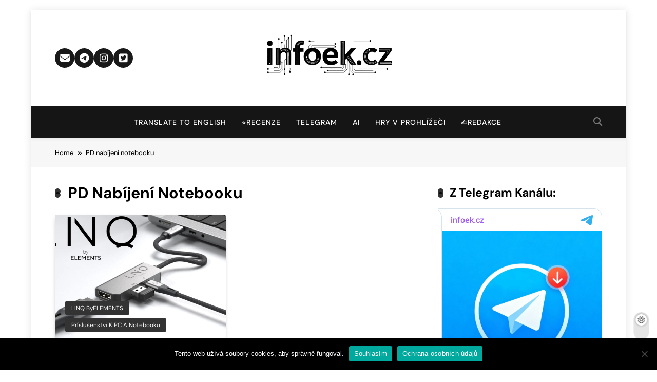

--- FILE ---
content_type: text/html; charset=UTF-8
request_url: https://infoek.cz/tag/pd-nabijeni-notebooku/
body_size: 19272
content:
<!doctype html>
<html lang="cs">
<head>
	<meta charset="UTF-8">
	<meta name="viewport" content="width=device-width, initial-scale=1">
	<link rel="profile" href="https://gmpg.org/xfn/11">
	<title>PD nabíjení notebooku | Infoek.cz</title>
<meta name='robots' content='max-image-preview:large' />
<link rel='dns-prefetch' href='//hcaptcha.com' />
<link rel='dns-prefetch' href='//www.googletagmanager.com' />
<link rel="alternate" type="application/rss+xml" title="Infoek.cz &raquo; RSS zdroj" href="https://infoek.cz/feed/" />
<link rel="alternate" type="application/rss+xml" title="Infoek.cz &raquo; RSS komentářů" href="https://infoek.cz/comments/feed/" />
<link rel="alternate" type="application/rss+xml" title="Infoek.cz &raquo; RSS pro štítek PD nabíjení notebooku" href="https://infoek.cz/tag/pd-nabijeni-notebooku/feed/" />
<style id='wp-img-auto-sizes-contain-inline-css'>
img:is([sizes=auto i],[sizes^="auto," i]){contain-intrinsic-size:3000px 1500px}
/*# sourceURL=wp-img-auto-sizes-contain-inline-css */
</style>
<link rel='stylesheet' id='wpra-lightbox-css' href='https://infoek.cz/wp-content/plugins/wp-rss-aggregator/core/css/jquery-colorbox.css?ver=1.4.33' media='all' />
<style id='wp-emoji-styles-inline-css'>

	img.wp-smiley, img.emoji {
		display: inline !important;
		border: none !important;
		box-shadow: none !important;
		height: 1em !important;
		width: 1em !important;
		margin: 0 0.07em !important;
		vertical-align: -0.1em !important;
		background: none !important;
		padding: 0 !important;
	}
/*# sourceURL=wp-emoji-styles-inline-css */
</style>
<link rel='stylesheet' id='wp-block-library-css' href='https://infoek.cz/wp-includes/css/dist/block-library/style.min.css?ver=6.9' media='all' />
<style id='global-styles-inline-css'>
:root{--wp--preset--aspect-ratio--square: 1;--wp--preset--aspect-ratio--4-3: 4/3;--wp--preset--aspect-ratio--3-4: 3/4;--wp--preset--aspect-ratio--3-2: 3/2;--wp--preset--aspect-ratio--2-3: 2/3;--wp--preset--aspect-ratio--16-9: 16/9;--wp--preset--aspect-ratio--9-16: 9/16;--wp--preset--color--black: #000000;--wp--preset--color--cyan-bluish-gray: #abb8c3;--wp--preset--color--white: #ffffff;--wp--preset--color--pale-pink: #f78da7;--wp--preset--color--vivid-red: #cf2e2e;--wp--preset--color--luminous-vivid-orange: #ff6900;--wp--preset--color--luminous-vivid-amber: #fcb900;--wp--preset--color--light-green-cyan: #7bdcb5;--wp--preset--color--vivid-green-cyan: #00d084;--wp--preset--color--pale-cyan-blue: #8ed1fc;--wp--preset--color--vivid-cyan-blue: #0693e3;--wp--preset--color--vivid-purple: #9b51e0;--wp--preset--gradient--vivid-cyan-blue-to-vivid-purple: linear-gradient(135deg,rgb(6,147,227) 0%,rgb(155,81,224) 100%);--wp--preset--gradient--light-green-cyan-to-vivid-green-cyan: linear-gradient(135deg,rgb(122,220,180) 0%,rgb(0,208,130) 100%);--wp--preset--gradient--luminous-vivid-amber-to-luminous-vivid-orange: linear-gradient(135deg,rgb(252,185,0) 0%,rgb(255,105,0) 100%);--wp--preset--gradient--luminous-vivid-orange-to-vivid-red: linear-gradient(135deg,rgb(255,105,0) 0%,rgb(207,46,46) 100%);--wp--preset--gradient--very-light-gray-to-cyan-bluish-gray: linear-gradient(135deg,rgb(238,238,238) 0%,rgb(169,184,195) 100%);--wp--preset--gradient--cool-to-warm-spectrum: linear-gradient(135deg,rgb(74,234,220) 0%,rgb(151,120,209) 20%,rgb(207,42,186) 40%,rgb(238,44,130) 60%,rgb(251,105,98) 80%,rgb(254,248,76) 100%);--wp--preset--gradient--blush-light-purple: linear-gradient(135deg,rgb(255,206,236) 0%,rgb(152,150,240) 100%);--wp--preset--gradient--blush-bordeaux: linear-gradient(135deg,rgb(254,205,165) 0%,rgb(254,45,45) 50%,rgb(107,0,62) 100%);--wp--preset--gradient--luminous-dusk: linear-gradient(135deg,rgb(255,203,112) 0%,rgb(199,81,192) 50%,rgb(65,88,208) 100%);--wp--preset--gradient--pale-ocean: linear-gradient(135deg,rgb(255,245,203) 0%,rgb(182,227,212) 50%,rgb(51,167,181) 100%);--wp--preset--gradient--electric-grass: linear-gradient(135deg,rgb(202,248,128) 0%,rgb(113,206,126) 100%);--wp--preset--gradient--midnight: linear-gradient(135deg,rgb(2,3,129) 0%,rgb(40,116,252) 100%);--wp--preset--font-size--small: 13px;--wp--preset--font-size--medium: 20px;--wp--preset--font-size--large: 36px;--wp--preset--font-size--x-large: 42px;--wp--preset--spacing--20: 0.44rem;--wp--preset--spacing--30: 0.67rem;--wp--preset--spacing--40: 1rem;--wp--preset--spacing--50: 1.5rem;--wp--preset--spacing--60: 2.25rem;--wp--preset--spacing--70: 3.38rem;--wp--preset--spacing--80: 5.06rem;--wp--preset--shadow--natural: 6px 6px 9px rgba(0, 0, 0, 0.2);--wp--preset--shadow--deep: 12px 12px 50px rgba(0, 0, 0, 0.4);--wp--preset--shadow--sharp: 6px 6px 0px rgba(0, 0, 0, 0.2);--wp--preset--shadow--outlined: 6px 6px 0px -3px rgb(255, 255, 255), 6px 6px rgb(0, 0, 0);--wp--preset--shadow--crisp: 6px 6px 0px rgb(0, 0, 0);}:where(.is-layout-flex){gap: 0.5em;}:where(.is-layout-grid){gap: 0.5em;}body .is-layout-flex{display: flex;}.is-layout-flex{flex-wrap: wrap;align-items: center;}.is-layout-flex > :is(*, div){margin: 0;}body .is-layout-grid{display: grid;}.is-layout-grid > :is(*, div){margin: 0;}:where(.wp-block-columns.is-layout-flex){gap: 2em;}:where(.wp-block-columns.is-layout-grid){gap: 2em;}:where(.wp-block-post-template.is-layout-flex){gap: 1.25em;}:where(.wp-block-post-template.is-layout-grid){gap: 1.25em;}.has-black-color{color: var(--wp--preset--color--black) !important;}.has-cyan-bluish-gray-color{color: var(--wp--preset--color--cyan-bluish-gray) !important;}.has-white-color{color: var(--wp--preset--color--white) !important;}.has-pale-pink-color{color: var(--wp--preset--color--pale-pink) !important;}.has-vivid-red-color{color: var(--wp--preset--color--vivid-red) !important;}.has-luminous-vivid-orange-color{color: var(--wp--preset--color--luminous-vivid-orange) !important;}.has-luminous-vivid-amber-color{color: var(--wp--preset--color--luminous-vivid-amber) !important;}.has-light-green-cyan-color{color: var(--wp--preset--color--light-green-cyan) !important;}.has-vivid-green-cyan-color{color: var(--wp--preset--color--vivid-green-cyan) !important;}.has-pale-cyan-blue-color{color: var(--wp--preset--color--pale-cyan-blue) !important;}.has-vivid-cyan-blue-color{color: var(--wp--preset--color--vivid-cyan-blue) !important;}.has-vivid-purple-color{color: var(--wp--preset--color--vivid-purple) !important;}.has-black-background-color{background-color: var(--wp--preset--color--black) !important;}.has-cyan-bluish-gray-background-color{background-color: var(--wp--preset--color--cyan-bluish-gray) !important;}.has-white-background-color{background-color: var(--wp--preset--color--white) !important;}.has-pale-pink-background-color{background-color: var(--wp--preset--color--pale-pink) !important;}.has-vivid-red-background-color{background-color: var(--wp--preset--color--vivid-red) !important;}.has-luminous-vivid-orange-background-color{background-color: var(--wp--preset--color--luminous-vivid-orange) !important;}.has-luminous-vivid-amber-background-color{background-color: var(--wp--preset--color--luminous-vivid-amber) !important;}.has-light-green-cyan-background-color{background-color: var(--wp--preset--color--light-green-cyan) !important;}.has-vivid-green-cyan-background-color{background-color: var(--wp--preset--color--vivid-green-cyan) !important;}.has-pale-cyan-blue-background-color{background-color: var(--wp--preset--color--pale-cyan-blue) !important;}.has-vivid-cyan-blue-background-color{background-color: var(--wp--preset--color--vivid-cyan-blue) !important;}.has-vivid-purple-background-color{background-color: var(--wp--preset--color--vivid-purple) !important;}.has-black-border-color{border-color: var(--wp--preset--color--black) !important;}.has-cyan-bluish-gray-border-color{border-color: var(--wp--preset--color--cyan-bluish-gray) !important;}.has-white-border-color{border-color: var(--wp--preset--color--white) !important;}.has-pale-pink-border-color{border-color: var(--wp--preset--color--pale-pink) !important;}.has-vivid-red-border-color{border-color: var(--wp--preset--color--vivid-red) !important;}.has-luminous-vivid-orange-border-color{border-color: var(--wp--preset--color--luminous-vivid-orange) !important;}.has-luminous-vivid-amber-border-color{border-color: var(--wp--preset--color--luminous-vivid-amber) !important;}.has-light-green-cyan-border-color{border-color: var(--wp--preset--color--light-green-cyan) !important;}.has-vivid-green-cyan-border-color{border-color: var(--wp--preset--color--vivid-green-cyan) !important;}.has-pale-cyan-blue-border-color{border-color: var(--wp--preset--color--pale-cyan-blue) !important;}.has-vivid-cyan-blue-border-color{border-color: var(--wp--preset--color--vivid-cyan-blue) !important;}.has-vivid-purple-border-color{border-color: var(--wp--preset--color--vivid-purple) !important;}.has-vivid-cyan-blue-to-vivid-purple-gradient-background{background: var(--wp--preset--gradient--vivid-cyan-blue-to-vivid-purple) !important;}.has-light-green-cyan-to-vivid-green-cyan-gradient-background{background: var(--wp--preset--gradient--light-green-cyan-to-vivid-green-cyan) !important;}.has-luminous-vivid-amber-to-luminous-vivid-orange-gradient-background{background: var(--wp--preset--gradient--luminous-vivid-amber-to-luminous-vivid-orange) !important;}.has-luminous-vivid-orange-to-vivid-red-gradient-background{background: var(--wp--preset--gradient--luminous-vivid-orange-to-vivid-red) !important;}.has-very-light-gray-to-cyan-bluish-gray-gradient-background{background: var(--wp--preset--gradient--very-light-gray-to-cyan-bluish-gray) !important;}.has-cool-to-warm-spectrum-gradient-background{background: var(--wp--preset--gradient--cool-to-warm-spectrum) !important;}.has-blush-light-purple-gradient-background{background: var(--wp--preset--gradient--blush-light-purple) !important;}.has-blush-bordeaux-gradient-background{background: var(--wp--preset--gradient--blush-bordeaux) !important;}.has-luminous-dusk-gradient-background{background: var(--wp--preset--gradient--luminous-dusk) !important;}.has-pale-ocean-gradient-background{background: var(--wp--preset--gradient--pale-ocean) !important;}.has-electric-grass-gradient-background{background: var(--wp--preset--gradient--electric-grass) !important;}.has-midnight-gradient-background{background: var(--wp--preset--gradient--midnight) !important;}.has-small-font-size{font-size: var(--wp--preset--font-size--small) !important;}.has-medium-font-size{font-size: var(--wp--preset--font-size--medium) !important;}.has-large-font-size{font-size: var(--wp--preset--font-size--large) !important;}.has-x-large-font-size{font-size: var(--wp--preset--font-size--x-large) !important;}
/*# sourceURL=global-styles-inline-css */
</style>

<style id='classic-theme-styles-inline-css'>
/*! This file is auto-generated */
.wp-block-button__link{color:#fff;background-color:#32373c;border-radius:9999px;box-shadow:none;text-decoration:none;padding:calc(.667em + 2px) calc(1.333em + 2px);font-size:1.125em}.wp-block-file__button{background:#32373c;color:#fff;text-decoration:none}
/*# sourceURL=/wp-includes/css/classic-themes.min.css */
</style>
<link rel='stylesheet' id='wptelegram_widget-public-0-css' href='https://infoek.cz/wp-content/plugins/wptelegram-widget/assets/build/dist/public-DEib7km8.css' media='all' />
<link rel='stylesheet' id='wp-components-css' href='https://infoek.cz/wp-includes/css/dist/components/style.min.css?ver=6.9' media='all' />
<link rel='stylesheet' id='wptelegram_widget-blocks-0-css' href='https://infoek.cz/wp-content/plugins/wptelegram-widget/assets/build/dist/blocks-C9ogPNk6.css' media='all' />
<style id='wptelegram_widget-blocks-0-inline-css'>
:root {--wptelegram-widget-join-link-bg-color: #389ce9;--wptelegram-widget-join-link-color: #fff}
/*# sourceURL=wptelegram_widget-blocks-0-inline-css */
</style>
<link rel='stylesheet' id='cookie-notice-front-css' href='https://infoek.cz/wp-content/plugins/cookie-notice/css/front.min.css?ver=2.5.11' media='all' />
<link rel='stylesheet' id='foogallery-core-css' href='https://infoek.cz/wp-content/plugins/foogallery/assets/css/foogallery.5a41457e.min.css?ver=3.1.6' media='all' />
<link rel='stylesheet' id='fontawesome-css' href='https://infoek.cz/wp-content/themes/pubnews/assets/lib/fontawesome/css/all.min.css?ver=6.5.1' media='all' />
<link rel='stylesheet' id='slick-css' href='https://infoek.cz/wp-content/themes/pubnews/assets/lib/slick/slick.css?ver=1.8.1' media='all' />
<link rel='stylesheet' id='magnific-popup-css' href='https://infoek.cz/wp-content/themes/pubnews/assets/lib/magnific-popup/magnific-popup.css?ver=1.1.0' media='all' />
<link rel='stylesheet' id='pubnews-typo-fonts-css' href='https://infoek.cz/wp-content/fonts/f063cab309f984b2a3fcd8874e6324c4.css' media='all' />
<link rel='stylesheet' id='pubnews-style-css' href='https://infoek.cz/wp-content/themes/pubnews/style.css?ver=1.0.9' media='all' />
<style id='pubnews-style-inline-css'>
body.pubnews_font_typography{ --pubnews-global-preset-color-1: #64748b;}
 body.pubnews_font_typography{ --pubnews-global-preset-color-2: #27272a;}
 body.pubnews_font_typography{ --pubnews-global-preset-color-3: #ef4444;}
 body.pubnews_font_typography{ --pubnews-global-preset-color-4: #eab308;}
 body.pubnews_font_typography{ --pubnews-global-preset-color-5: #84cc16;}
 body.pubnews_font_typography{ --pubnews-global-preset-color-6: #22c55e;}
 body.pubnews_font_typography{ --pubnews-global-preset-color-7: #06b6d4;}
 body.pubnews_font_typography{ --pubnews-global-preset-color-8: #0284c7;}
 body.pubnews_font_typography{ --pubnews-global-preset-color-9: #6366f1;}
 body.pubnews_font_typography{ --pubnews-global-preset-color-10: #84cc16;}
 body.pubnews_font_typography{ --pubnews-global-preset-color-11: #a855f7;}
 body.pubnews_font_typography{ --pubnews-global-preset-color-12: #f43f5e;}
 body.pubnews_font_typography{ --pubnews-global-preset-gradient-color-1: linear-gradient( 135deg, #485563 10%, #29323c 100%);}
 body.pubnews_font_typography{ --pubnews-global-preset-gradient-color-2: linear-gradient( 135deg, #FF512F 10%, #F09819 100%);}
 body.pubnews_font_typography{ --pubnews-global-preset-gradient-color-3: linear-gradient( 135deg, #00416A 10%, #E4E5E6 100%);}
 body.pubnews_font_typography{ --pubnews-global-preset-gradient-color-4: linear-gradient( 135deg, #CE9FFC 10%, #7367F0 100%);}
 body.pubnews_font_typography{ --pubnews-global-preset-gradient-color-5: linear-gradient( 135deg, #90F7EC 10%, #32CCBC 100%);}
 body.pubnews_font_typography{ --pubnews-global-preset-gradient-color-6: linear-gradient( 135deg, #81FBB8 10%, #28C76F 100%);}
 body.pubnews_font_typography{ --pubnews-global-preset-gradient-color-7: linear-gradient( 135deg, #EB3349 10%, #F45C43 100%);}
 body.pubnews_font_typography{ --pubnews-global-preset-gradient-color-8: linear-gradient( 135deg, #FFF720 10%, #3CD500 100%);}
 body.pubnews_font_typography{ --pubnews-global-preset-gradient-color-9: linear-gradient( 135deg, #FF96F9 10%, #C32BAC 100%);}
 body.pubnews_font_typography{ --pubnews-global-preset-gradient-color-10: linear-gradient( 135deg, #69FF97 10%, #00E4FF 100%);}
 body.pubnews_font_typography{ --pubnews-global-preset-gradient-color-11: linear-gradient( 135deg, #3C8CE7 10%, #00EAFF 100%);}
 body.pubnews_font_typography{ --pubnews-global-preset-gradient-color-12: linear-gradient( 135deg, #FF7AF5 10%, #513162 100%);}
.pubnews_font_typography { --header-padding: 30px;}
 .pubnews_font_typography { --header-padding-tablet: 20px;}
 .pubnews_font_typography { --header-padding-smartphone: 20px;}
.pubnews_font_typography { --archive-padding-top: 25px;}
 .pubnews_font_typography { --archive-padding-top-tablet: 25px;}
 .pubnews_font_typography { --archive-padding-top-smartphone: 25px;}
.pubnews_font_typography { --archive-padding-bottom: 25px;}
 .pubnews_font_typography { --archive-padding-bottom-tablet: 25px;}
 .pubnews_font_typography { --archive-padding-bottom-smartphone: 25px;}
.pubnews_main_body #full-width-section{ background: }
.pubnews_main_body #leftc-rights-section{ background: }
.pubnews_main_body #lefts-rightc-section{ background: }
.pubnews_main_body #bottom-full-width-section{ background: }
.pubnews_main_body .two-column-section{ background: }
.pubnews_main_body .site-header.layout--default .top-header{ background: #151515}
.pubnews_main_body .site-header.layout--default .menu-section, .search-popup--style-three .site-header.layout--one .search-form-wrap{ background: #151515}
.pubnews_main_body .main-navigation ul.menu ul, .pubnews_main_body .main-navigation ul.nav-menu ul{ background: #070707}
.pubnews_font_typography { --site-title-family : DM Sans; }
.pubnews_font_typography { --site-title-weight : 700; }
.pubnews_font_typography { --site-title-texttransform : unset; }
.pubnews_font_typography { --site-title-textdecoration : none; }
.pubnews_font_typography { --site-title-size : 40px; }
.pubnews_font_typography { --site-title-size-tab : 40px; }
.pubnews_font_typography { --site-title-size-mobile : 40px; }
.pubnews_font_typography { --site-title-lineheight : 45px; }
.pubnews_font_typography { --site-title-lineheight-tab : 42px; }
.pubnews_font_typography { --site-title-lineheight-mobile : 40px; }
.pubnews_font_typography { --site-title-letterspacing : 0px; }
.pubnews_font_typography { --site-title-letterspacing-tab : 0px; }
.pubnews_font_typography { --site-title-letterspacing-mobile : 0px; }
.pubnews_font_typography { --site-tagline-family : DM Sans; }
.pubnews_font_typography { --site-tagline-weight : 500; }
.pubnews_font_typography { --site-tagline-texttransform : capitalize; }
.pubnews_font_typography { --site-tagline-textdecoration : none; }
.pubnews_font_typography { --site-tagline-size : 14px; }
.pubnews_font_typography { --site-tagline-size-tab : 14px; }
.pubnews_font_typography { --site-tagline-size-mobile : 14px; }
.pubnews_font_typography { --site-tagline-lineheight : 15px; }
.pubnews_font_typography { --site-tagline-lineheight-tab : 15px; }
.pubnews_font_typography { --site-tagline-lineheight-mobile : 15px; }
.pubnews_font_typography { --site-tagline-letterspacing : 0px; }
.pubnews_font_typography { --site-tagline-letterspacing-tab : 0px; }
.pubnews_font_typography { --site-tagline-letterspacing-mobile : 0px; }
.pubnews_font_typography { --block-title-family : DM Sans; }
.pubnews_font_typography { --block-title-weight : 700; }
.pubnews_font_typography { --block-title-texttransform : capitalize; }
.pubnews_font_typography { --block-title-textdecoration : none; }
.pubnews_font_typography { --block-title-size : 23px; }
.pubnews_font_typography { --block-title-size-tab : 30px; }
.pubnews_font_typography { --block-title-size-mobile : 30px; }
.pubnews_font_typography { --block-title-lineheight : 21px; }
.pubnews_font_typography { --block-title-lineheight-tab : 23px; }
.pubnews_font_typography { --block-title-lineheight-mobile : 23px; }
.pubnews_font_typography { --block-title-letterspacing : 0px; }
.pubnews_font_typography { --block-title-letterspacing-tab : 0px; }
.pubnews_font_typography { --block-title-letterspacing-mobile : 0px; }
.pubnews_font_typography { --post-title-family : DM Sans; }
.pubnews_font_typography { --post-title-weight : 700; }
.pubnews_font_typography { --post-title-texttransform : unset; }
.pubnews_font_typography { --post-title-textdecoration : none; }
.pubnews_font_typography { --post-title-size : 25px; }
.pubnews_font_typography { --post-title-size-tab : 18px; }
.pubnews_font_typography { --post-title-size-mobile : 15px; }
.pubnews_font_typography { --post-title-lineheight : 23px; }
.pubnews_font_typography { --post-title-lineheight-tab : 30px; }
.pubnews_font_typography { --post-title-lineheight-mobile : 26px; }
.pubnews_font_typography { --post-title-letterspacing : 0px; }
.pubnews_font_typography { --post-title-letterspacing-tab : 0px; }
.pubnews_font_typography { --post-title-letterspacing-mobile : 0px; }
.pubnews_font_typography { --meta-family : DM Sans; }
.pubnews_font_typography { --meta-weight : 400; }
.pubnews_font_typography { --meta-texttransform : capitalize; }
.pubnews_font_typography { --meta-textdecoration : none; }
.pubnews_font_typography { --meta-size : 12px; }
.pubnews_font_typography { --meta-size-tab : 12px; }
.pubnews_font_typography { --meta-size-mobile : 12px; }
.pubnews_font_typography { --meta-lineheight : 16px; }
.pubnews_font_typography { --meta-lineheight-tab : 16px; }
.pubnews_font_typography { --meta-lineheight-mobile : 16px; }
.pubnews_font_typography { --meta-letterspacing : 0px; }
.pubnews_font_typography { --meta-letterspacing-tab : 0px; }
.pubnews_font_typography { --meta-letterspacing-mobile : 0px; }
.pubnews_font_typography { --content-family : DM Sans; }
.pubnews_font_typography { --content-weight : 400; }
.pubnews_font_typography { --content-texttransform : unset; }
.pubnews_font_typography { --content-textdecoration : none; }
.pubnews_font_typography { --content-size : 15px; }
.pubnews_font_typography { --content-size-tab : 15px; }
.pubnews_font_typography { --content-size-mobile : 15px; }
.pubnews_font_typography { --content-lineheight : 24px; }
.pubnews_font_typography { --content-lineheight-tab : 24px; }
.pubnews_font_typography { --content-lineheight-mobile : 24px; }
.pubnews_font_typography { --content-letterspacing : 0px; }
.pubnews_font_typography { --content-letterspacing-tab : 0px; }
.pubnews_font_typography { --content-letterspacing-mobile : 0px; }
.pubnews_font_typography { --menu-family : DM Sans; }
.pubnews_font_typography { --menu-weight : 500; }
.pubnews_font_typography { --menu-texttransform : uppercase; }
.pubnews_font_typography { --menu-textdecoration : none; }
.pubnews_font_typography { --menu-size : 14px; }
.pubnews_font_typography { --menu-size-tab : 14px; }
.pubnews_font_typography { --menu-size-mobile : 14px; }
.pubnews_font_typography { --menu-lineheight : 36px; }
.pubnews_font_typography { --menu-lineheight-tab : 36px; }
.pubnews_font_typography { --menu-lineheight-mobile : 36px; }
.pubnews_font_typography { --menu-letterspacing : 1px; }
.pubnews_font_typography { --menu-letterspacing-tab : 1px; }
.pubnews_font_typography { --menu-letterspacing-mobile : 1px; }
.pubnews_font_typography { --submenu-family : DM Sans; }
.pubnews_font_typography { --submenu-weight : 400; }
.pubnews_font_typography { --submenu-texttransform : capitalize; }
.pubnews_font_typography { --submenu-textdecoration : none; }
.pubnews_font_typography { --submenu-size : 14px; }
.pubnews_font_typography { --submenu-size-tab : 14px; }
.pubnews_font_typography { --submenu-size-mobile : 14px; }
.pubnews_font_typography { --submenu-lineheight : 24px; }
.pubnews_font_typography { --submenu-lineheight-tab : 24px; }
.pubnews_font_typography { --submenu-lineheight-mobile : 24px; }
.pubnews_font_typography { --submenu-letterspacing : 0px; }
.pubnews_font_typography { --submenu-letterspacing-tab : 0px; }
.pubnews_font_typography { --submenu-letterspacing-mobile : 0px; }
.pubnews_font_typography { --post-link-btn-family : DM Sans; }
.pubnews_font_typography { --post-link-btn-weight : 500; }
.pubnews_font_typography { --post-link-btn-texttransform : unset; }
.pubnews_font_typography { --post-link-btn-textdecoration : none; }
.pubnews_font_typography { --post-link-btn-size : 23px; }
.pubnews_font_typography { --post-link-btn-size-tab : 14px; }
.pubnews_font_typography { --post-link-btn-size-mobile : 14px; }
.pubnews_font_typography { --post-link-btn-lineheight : 15px; }
.pubnews_font_typography { --post-link-btn-lineheight-tab : 21px; }
.pubnews_font_typography { --post-link-btn-lineheight-mobile : 21px; }
.pubnews_font_typography { --post-link-btn-letterspacing : 0px; }
.pubnews_font_typography { --post-link-btn-letterspacing-tab : 0px; }
.pubnews_font_typography { --post-link-btn-letterspacing-mobile : 0px; }
.pubnews_font_typography { --single-title-family : DM Sans; }
.pubnews_font_typography { --single-title-weight : 700; }
.pubnews_font_typography { --single-title-texttransform : unset; }
.pubnews_font_typography { --single-title-textdecoration : none; }
.pubnews_font_typography { --single-title-size : 35px; }
.pubnews_font_typography { --single-title-size-tab : 35px; }
.pubnews_font_typography { --single-title-size-mobile : 35px; }
.pubnews_font_typography { --single-title-lineheight : 46px; }
.pubnews_font_typography { --single-title-lineheight-tab : 46px; }
.pubnews_font_typography { --single-title-lineheight-mobile : 46px; }
.pubnews_font_typography { --single-title-letterspacing : 0px; }
.pubnews_font_typography { --single-title-letterspacing-tab : 0px; }
.pubnews_font_typography { --single-title-letterspacing-mobile : 0px; }
.pubnews_font_typography { --single-meta-family : DM Sans; }
.pubnews_font_typography { --single-meta-weight : 400; }
.pubnews_font_typography { --single-meta-texttransform : capitalize; }
.pubnews_font_typography { --single-meta-textdecoration : none; }
.pubnews_font_typography { --single-meta-size : 14px; }
.pubnews_font_typography { --single-meta-size-tab : 14px; }
.pubnews_font_typography { --single-meta-size-mobile : 14px; }
.pubnews_font_typography { --single-meta-lineheight : 26px; }
.pubnews_font_typography { --single-meta-lineheight-tab : 26px; }
.pubnews_font_typography { --single-meta-lineheight-mobile : 26px; }
.pubnews_font_typography { --single-meta-letterspacing : 0px; }
.pubnews_font_typography { --single-meta-letterspacing-tab : 0px; }
.pubnews_font_typography { --single-meta-letterspacing-mobile : 0px; }
.pubnews_font_typography { --single-content-family : DM Sans; }
.pubnews_font_typography { --single-content-weight : 400; }
.pubnews_font_typography { --single-content-texttransform : unset; }
.pubnews_font_typography { --single-content-textdecoration : none; }
.pubnews_font_typography { --single-content-size : 18px; }
.pubnews_font_typography { --single-content-size-tab : 18px; }
.pubnews_font_typography { --single-content-size-mobile : 18px; }
.pubnews_font_typography { --single-content-lineheight : 29px; }
.pubnews_font_typography { --single-content-lineheight-tab : 29px; }
.pubnews_font_typography { --single-content-lineheight-mobile : 29px; }
.pubnews_font_typography { --single-content-letterspacing : 0px; }
.pubnews_font_typography { --single-content-letterspacing-tab : 0px; }
.pubnews_font_typography { --single-content-letterspacing-mobile : 0px; }
.pubnews_font_typography { --single-content-h1-family : DM Sans; }
.pubnews_font_typography { --single-content-h1-weight : 700; }
.pubnews_font_typography { --single-content-h1-texttransform : unset; }
.pubnews_font_typography { --single-content-h1-textdecoration : none; }
.pubnews_font_typography { --single-content-h1-size : 32px; }
.pubnews_font_typography { --single-content-h1-size-tab : 16px; }
.pubnews_font_typography { --single-content-h1-size-mobile : 16px; }
.pubnews_font_typography { --single-content-h1-lineheight : 46px; }
.pubnews_font_typography { --single-content-h1-lineheight-tab : 22px; }
.pubnews_font_typography { --single-content-h1-lineheight-mobile : 22px; }
.pubnews_font_typography { --single-content-h1-letterspacing : 0px; }
.pubnews_font_typography { --single-content-h1-letterspacing-tab : 0px; }
.pubnews_font_typography { --single-content-h1-letterspacing-mobile : 0px; }
.pubnews_font_typography { --single-content-h2-family : DM Sans; }
.pubnews_font_typography { --single-content-h2-weight : 700; }
.pubnews_font_typography { --single-content-h2-texttransform : unset; }
.pubnews_font_typography { --single-content-h2-textdecoration : none; }
.pubnews_font_typography { --single-content-h2-size : 26px; }
.pubnews_font_typography { --single-content-h2-size-tab : 16px; }
.pubnews_font_typography { --single-content-h2-size-mobile : 16px; }
.pubnews_font_typography { --single-content-h2-lineheight : 38px; }
.pubnews_font_typography { --single-content-h2-lineheight-tab : 22px; }
.pubnews_font_typography { --single-content-h2-lineheight-mobile : 22px; }
.pubnews_font_typography { --single-content-h2-letterspacing : 0px; }
.pubnews_font_typography { --single-content-h2-letterspacing-tab : 0px; }
.pubnews_font_typography { --single-content-h2-letterspacing-mobile : 0px; }
.pubnews_font_typography { --single-content-h3-family : DM Sans; }
.pubnews_font_typography { --single-content-h3-weight : 700; }
.pubnews_font_typography { --single-content-h3-texttransform : unset; }
.pubnews_font_typography { --single-content-h3-textdecoration : none; }
.pubnews_font_typography { --single-content-h3-size : 19px; }
.pubnews_font_typography { --single-content-h3-size-tab : 16px; }
.pubnews_font_typography { --single-content-h3-size-mobile : 16px; }
.pubnews_font_typography { --single-content-h3-lineheight : 27px; }
.pubnews_font_typography { --single-content-h3-lineheight-tab : 22px; }
.pubnews_font_typography { --single-content-h3-lineheight-mobile : 22px; }
.pubnews_font_typography { --single-content-h3-letterspacing : 0px; }
.pubnews_font_typography { --single-content-h3-letterspacing-tab : 0px; }
.pubnews_font_typography { --single-content-h3-letterspacing-mobile : 0px; }
.pubnews_font_typography { --single-content-h4-family : DM Sans; }
.pubnews_font_typography { --single-content-h4-weight : 700; }
.pubnews_font_typography { --single-content-h4-texttransform : unset; }
.pubnews_font_typography { --single-content-h4-textdecoration : none; }
.pubnews_font_typography { --single-content-h4-size : 17px; }
.pubnews_font_typography { --single-content-h4-size-tab : 16px; }
.pubnews_font_typography { --single-content-h4-size-mobile : 16px; }
.pubnews_font_typography { --single-content-h4-lineheight : 24px; }
.pubnews_font_typography { --single-content-h4-lineheight-tab : 22px; }
.pubnews_font_typography { --single-content-h4-lineheight-mobile : 22px; }
.pubnews_font_typography { --single-content-h4-letterspacing : 0px; }
.pubnews_font_typography { --single-content-h4-letterspacing-tab : 0px; }
.pubnews_font_typography { --single-content-h4-letterspacing-mobile : 0px; }
.pubnews_font_typography { --single-content-h5-family : DM Sans; }
.pubnews_font_typography { --single-content-h5-weight : 700; }
.pubnews_font_typography { --single-content-h5-texttransform : unset; }
.pubnews_font_typography { --single-content-h5-textdecoration : none; }
.pubnews_font_typography { --single-content-h5-size : 14px; }
.pubnews_font_typography { --single-content-h5-size-tab : 16px; }
.pubnews_font_typography { --single-content-h5-size-mobile : 16px; }
.pubnews_font_typography { --single-content-h5-lineheight : 20px; }
.pubnews_font_typography { --single-content-h5-lineheight-tab : 20px; }
.pubnews_font_typography { --single-content-h5-lineheight-mobile : 20px; }
.pubnews_font_typography { --single-content-h5-letterspacing : 0px; }
.pubnews_font_typography { --single-content-h5-letterspacing-tab : 0px; }
.pubnews_font_typography { --single-content-h5-letterspacing-mobile : 0px; }
.pubnews_font_typography { --single-content-h6-family : DM Sans; }
.pubnews_font_typography { --single-content-h6-weight : 700; }
.pubnews_font_typography { --single-content-h6-texttransform : unset; }
.pubnews_font_typography { --single-content-h6-textdecoration : none; }
.pubnews_font_typography { --single-content-h6-size : 11px; }
.pubnews_font_typography { --single-content-h6-size-tab : 11px; }
.pubnews_font_typography { --single-content-h6-size-mobile : 10px; }
.pubnews_font_typography { --single-content-h6-lineheight : 16px; }
.pubnews_font_typography { --single-content-h6-lineheight-tab : 16px; }
.pubnews_font_typography { --single-content-h6-lineheight-mobile : 16px; }
.pubnews_font_typography { --single-content-h6-letterspacing : 0px; }
.pubnews_font_typography { --single-content-h6-letterspacing-tab : 0px; }
.pubnews_font_typography { --single-content-h6-letterspacing-mobile : 0px; }
body .site-branding img{ width: 289px; }
@media(max-width: 940px) { body .site-branding img{ width: 200px; } }
@media(max-width: 610px) { body .site-branding img{ width: 139px; } }
body.block-title--layout-seven h2.pubnews-block-title:before, body.block-title--layout-seven h2.widget-title span:before, body.archive.block-title--layout-seven .page-header span:before, body.search.block-title--layout-seven .page-header span:before, body.archive.block-title--layout-seven .page-title:before, body.block-title--layout-seven h2.pubnews-widget-title span:before, body.block-title--layout-seven .pubnews-custom-title:before { background-color: #000000 }
body.block-title--layout-seven h2.pubnews-block-title:after, body.block-title--layout-seven h2.widget-title span:after, body.archive.block-title--layout-seven .page-header span:after, body.search.block-title--layout-seven .page-header span:after, body.archive.block-title--layout-seven .page-title:after, body.block-title--layout-seven h2.pubnews-widget-title span:after, body.block-title--layout-seven .pubnews-custom-title:after { background-color: #000000 }
.pubnews_main_body { --site-bk-color: #ffffff}
body { --newsletter-bk-color: var( --pubnews-global-preset-theme-color )}
body { --newsletter-bk-color-hover: var( --pubnews-global-preset-theme-color )}
.ads-banner{ display : none;}
@media(max-width: 940px) and (min-width:611px) { .ads-banner{ display : none;} }
@media(max-width: 610px) { .ads-banner{ display : none;} }
@media(max-width: 610px) { body #pubnews-scroll-to-top.show{ display : block;} }
.widget .post_thumb_image, .widget .widget-tabs-content .post-thumb, .widget .popular-posts-wrap article .post-thumb, .widget.widget_pubnews_news_filter_tabbed_widget .tabs-content-wrap .post-thumb, .widget .pubnews-widget-carousel-posts .post-thumb-wrap, .author-wrap.layout-two .post-thumb, .widget_pubnews_category_collection_widget .categories-wrap .category-item{ border: 20px dashed #448bef;}
body.pubnews_main_body .site-header.layout--default .site-branding-section{ background: #ffffff}
body.pubnews_main_body .site-footer .main-footer, body .dark_bk .posts-grid-wrap.layout-two .post-content-wrap{ background: #0f0f11}
 body.pubnews_main_body{ --pubnews-global-preset-theme-color: #000000;}
 body.pubnews_dark_mode{ --pubnews-global-preset-theme-color: #000000;}
 body.pubnews_main_body{ --pubnews-animation-object-color: #000000;}
 body.pubnews_dark_mode{ --pubnews-animation-object-color: #000000;}
body { --pubnews-archive-image-ratio : 0.4}
.widget .post_thumb_image, .widget .widget-tabs-content .post-thumb, .widget .popular-posts-wrap article .post-thumb, .widget.widget_pubnews_news_filter_tabbed_widget .tabs-content-wrap .post-thumb, .widget .pubnews-widget-carousel-posts.layout--two .slick-list, .author-wrap.layout-two .post-thumb, .widget_pubnews_category_collection_widget .categories-wrap .category-item{ box-shadow : inset -38px -66px -27px -42px rgb(7 10 25 / 35%); -webkit-box-shadow: inset -38px -66px -27px -42px rgb(7 10 25 / 35%); -moz-box-shadow: inset -38px -66px -27px -42px rgb(7 10 25 / 35%) }
.widget .post_thumb_image, .widget .widget-tabs-content .post-thumb, .widget .popular-posts-wrap article .post-thumb, .widget.widget_pubnews_news_filter_tabbed_widget .tabs-content-wrap .post-thumb, .widget .pubnews-widget-carousel-posts .post-thumb-wrap, .author-wrap.layout-two .post-thumb, .widget .pubnews-widget-carousel-posts.layout--two .slick-list, .widget_pubnews_category_collection_widget .categories-wrap .category-item{ border-radius: 10px; }@media(max-width: 940px) { .widget .post_thumb_image, .widget .widget-tabs-content .post-thumb, .widget .popular-posts-wrap article .post-thumb, .widget.widget_pubnews_news_filter_tabbed_widget .tabs-content-wrap .post-thumb, .widget .pubnews-widget-carousel-posts .post-thumb-wrap, .author-wrap.layout-two .post-thumb, .widget .pubnews-widget-carousel-posts.layout--two .slick-list, .widget_pubnews_category_collection_widget .categories-wrap .category-item{ border-radius: 4px; } }
@media(max-width: 610px) { .widget .post_thumb_image, .widget .widget-tabs-content .post-thumb, .widget .popular-posts-wrap article .post-thumb, .widget.widget_pubnews_news_filter_tabbed_widget .tabs-content-wrap .post-thumb, .widget .pubnews-widget-carousel-posts .post-thumb-wrap, .author-wrap.layout-two .post-thumb, .widget .pubnews-widget-carousel-posts.layout--two .slick-list, .widget_pubnews_category_collection_widget .categories-wrap .category-item{ border-radius: 21px; } }
body .post-categories .cat-item.cat-19799 { background-color : #333333}
body .post-categories .cat-item.cat-19799:hover { background-color : #448bef}
body .pubnews-category-no-bk .post-categories .cat-item.cat-19799 a { color : #333333}
body .pubnews-category-no-bk .post-categories .cat-item.cat-19799 a:hover { color : #448bef;}
body .post-categories .cat-item.cat-19108 { background-color : #333333}
body .post-categories .cat-item.cat-19108:hover { background-color : #448bef}
body .pubnews-category-no-bk .post-categories .cat-item.cat-19108 a { color : #333333}
body .pubnews-category-no-bk .post-categories .cat-item.cat-19108 a:hover { color : #448bef;}
body .post-categories .cat-item.cat-115604 { background-color : #333333}
body .post-categories .cat-item.cat-115604:hover { background-color : #448bef}
body .pubnews-category-no-bk .post-categories .cat-item.cat-115604 a { color : #333333}
body .pubnews-category-no-bk .post-categories .cat-item.cat-115604 a:hover { color : #448bef;}
body .post-categories .cat-item.cat-13161 { background-color : #333333}
body .post-categories .cat-item.cat-13161:hover { background-color : #448bef}
body .pubnews-category-no-bk .post-categories .cat-item.cat-13161 a { color : #333333}
body .pubnews-category-no-bk .post-categories .cat-item.cat-13161 a:hover { color : #448bef;}
body .post-categories .cat-item.cat-4724 { background-color : #333333}
body .post-categories .cat-item.cat-4724:hover { background-color : #448bef}
body .pubnews-category-no-bk .post-categories .cat-item.cat-4724 a { color : #333333}
body .pubnews-category-no-bk .post-categories .cat-item.cat-4724 a:hover { color : #448bef;}
body .post-categories .cat-item.cat-2582 { background-color : #333333}
body .post-categories .cat-item.cat-2582:hover { background-color : #448bef}
body .pubnews-category-no-bk .post-categories .cat-item.cat-2582 a { color : #333333}
body .pubnews-category-no-bk .post-categories .cat-item.cat-2582 a:hover { color : #448bef;}
body .post-categories .cat-item.cat-9089 { background-color : #333333}
body .post-categories .cat-item.cat-9089:hover { background-color : #448bef}
body .pubnews-category-no-bk .post-categories .cat-item.cat-9089 a { color : #333333}
body .pubnews-category-no-bk .post-categories .cat-item.cat-9089 a:hover { color : #448bef;}
body .post-categories .cat-item.cat-17911 { background-color : #333333}
body .post-categories .cat-item.cat-17911:hover { background-color : #448bef}
body .pubnews-category-no-bk .post-categories .cat-item.cat-17911 a { color : #333333}
body .pubnews-category-no-bk .post-categories .cat-item.cat-17911 a:hover { color : #448bef;}
body .post-categories .cat-item.cat-13052 { background-color : #333333}
body .post-categories .cat-item.cat-13052:hover { background-color : #448bef}
body .pubnews-category-no-bk .post-categories .cat-item.cat-13052 a { color : #333333}
body .pubnews-category-no-bk .post-categories .cat-item.cat-13052 a:hover { color : #448bef;}
body .post-categories .cat-item.cat-27 { background-color : #333333}
body .post-categories .cat-item.cat-27:hover { background-color : #448bef}
body .pubnews-category-no-bk .post-categories .cat-item.cat-27 a { color : #333333}
body .pubnews-category-no-bk .post-categories .cat-item.cat-27 a:hover { color : #448bef;}
body .post-categories .cat-item.cat-10759 { background-color : #333333}
body .post-categories .cat-item.cat-10759:hover { background-color : #448bef}
body .pubnews-category-no-bk .post-categories .cat-item.cat-10759 a { color : #333333}
body .pubnews-category-no-bk .post-categories .cat-item.cat-10759 a:hover { color : #448bef;}
body .post-categories .cat-item.cat-10316 { background-color : #333333}
body .post-categories .cat-item.cat-10316:hover { background-color : #448bef}
body .pubnews-category-no-bk .post-categories .cat-item.cat-10316 a { color : #333333}
body .pubnews-category-no-bk .post-categories .cat-item.cat-10316 a:hover { color : #448bef;}
body .post-categories .cat-item.cat-29 { background-color : #333333}
body .post-categories .cat-item.cat-29:hover { background-color : #448bef}
body .pubnews-category-no-bk .post-categories .cat-item.cat-29 a { color : #333333}
body .pubnews-category-no-bk .post-categories .cat-item.cat-29 a:hover { color : #448bef;}
body .post-categories .cat-item.cat-8122 { background-color : #333333}
body .post-categories .cat-item.cat-8122:hover { background-color : #448bef}
body .pubnews-category-no-bk .post-categories .cat-item.cat-8122 a { color : #333333}
body .pubnews-category-no-bk .post-categories .cat-item.cat-8122 a:hover { color : #448bef;}
body .post-categories .cat-item.cat-18588 { background-color : #333333}
body .post-categories .cat-item.cat-18588:hover { background-color : #448bef}
body .pubnews-category-no-bk .post-categories .cat-item.cat-18588 a { color : #333333}
body .pubnews-category-no-bk .post-categories .cat-item.cat-18588 a:hover { color : #448bef;}
body .post-categories .cat-item.cat-4188 { background-color : #333333}
body .post-categories .cat-item.cat-4188:hover { background-color : #448bef}
body .pubnews-category-no-bk .post-categories .cat-item.cat-4188 a { color : #333333}
body .pubnews-category-no-bk .post-categories .cat-item.cat-4188 a:hover { color : #448bef;}
body .post-categories .cat-item.cat-41529 { background-color : #333333}
body .post-categories .cat-item.cat-41529:hover { background-color : #448bef}
body .pubnews-category-no-bk .post-categories .cat-item.cat-41529 a { color : #333333}
body .pubnews-category-no-bk .post-categories .cat-item.cat-41529 a:hover { color : #448bef;}
body .post-categories .cat-item.cat-11079 { background-color : #333333}
body .post-categories .cat-item.cat-11079:hover { background-color : #448bef}
body .pubnews-category-no-bk .post-categories .cat-item.cat-11079 a { color : #333333}
body .pubnews-category-no-bk .post-categories .cat-item.cat-11079 a:hover { color : #448bef;}
body .post-categories .cat-item.cat-16244 { background-color : #333333}
body .post-categories .cat-item.cat-16244:hover { background-color : #448bef}
body .pubnews-category-no-bk .post-categories .cat-item.cat-16244 a { color : #333333}
body .pubnews-category-no-bk .post-categories .cat-item.cat-16244 a:hover { color : #448bef;}
body .post-categories .cat-item.cat-7372 { background-color : #333333}
body .post-categories .cat-item.cat-7372:hover { background-color : #448bef}
body .pubnews-category-no-bk .post-categories .cat-item.cat-7372 a { color : #333333}
body .pubnews-category-no-bk .post-categories .cat-item.cat-7372 a:hover { color : #448bef;}
body .post-categories .cat-item.cat-4420 { background-color : #333333}
body .post-categories .cat-item.cat-4420:hover { background-color : #448bef}
body .pubnews-category-no-bk .post-categories .cat-item.cat-4420 a { color : #333333}
body .pubnews-category-no-bk .post-categories .cat-item.cat-4420 a:hover { color : #448bef;}
body .post-categories .cat-item.cat-18515 { background-color : #333333}
body .post-categories .cat-item.cat-18515:hover { background-color : #448bef}
body .pubnews-category-no-bk .post-categories .cat-item.cat-18515 a { color : #333333}
body .pubnews-category-no-bk .post-categories .cat-item.cat-18515 a:hover { color : #448bef;}
body .post-categories .cat-item.cat-17175 { background-color : #333333}
body .post-categories .cat-item.cat-17175:hover { background-color : #448bef}
body .pubnews-category-no-bk .post-categories .cat-item.cat-17175 a { color : #333333}
body .pubnews-category-no-bk .post-categories .cat-item.cat-17175 a:hover { color : #448bef;}
body .post-categories .cat-item.cat-260 { background-color : #333333}
body .post-categories .cat-item.cat-260:hover { background-color : #448bef}
body .pubnews-category-no-bk .post-categories .cat-item.cat-260 a { color : #333333}
body .pubnews-category-no-bk .post-categories .cat-item.cat-260 a:hover { color : #448bef;}
body .post-categories .cat-item.cat-5162 { background-color : #333333}
body .post-categories .cat-item.cat-5162:hover { background-color : #448bef}
body .pubnews-category-no-bk .post-categories .cat-item.cat-5162 a { color : #333333}
body .pubnews-category-no-bk .post-categories .cat-item.cat-5162 a:hover { color : #448bef;}
body .post-categories .cat-item.cat-4296 { background-color : #333333}
body .post-categories .cat-item.cat-4296:hover { background-color : #448bef}
body .pubnews-category-no-bk .post-categories .cat-item.cat-4296 a { color : #333333}
body .pubnews-category-no-bk .post-categories .cat-item.cat-4296 a:hover { color : #448bef;}
body .post-categories .cat-item.cat-17468 { background-color : #333333}
body .post-categories .cat-item.cat-17468:hover { background-color : #448bef}
body .pubnews-category-no-bk .post-categories .cat-item.cat-17468 a { color : #333333}
body .pubnews-category-no-bk .post-categories .cat-item.cat-17468 a:hover { color : #448bef;}
body .post-categories .cat-item.cat-15840 { background-color : #333333}
body .post-categories .cat-item.cat-15840:hover { background-color : #448bef}
body .pubnews-category-no-bk .post-categories .cat-item.cat-15840 a { color : #333333}
body .pubnews-category-no-bk .post-categories .cat-item.cat-15840 a:hover { color : #448bef;}
body .post-categories .cat-item.cat-19661 { background-color : #333333}
body .post-categories .cat-item.cat-19661:hover { background-color : #448bef}
body .pubnews-category-no-bk .post-categories .cat-item.cat-19661 a { color : #333333}
body .pubnews-category-no-bk .post-categories .cat-item.cat-19661 a:hover { color : #448bef;}
body .post-categories .cat-item.cat-15772 { background-color : #333333}
body .post-categories .cat-item.cat-15772:hover { background-color : #448bef}
body .pubnews-category-no-bk .post-categories .cat-item.cat-15772 a { color : #333333}
body .pubnews-category-no-bk .post-categories .cat-item.cat-15772 a:hover { color : #448bef;}
body .post-categories .cat-item.cat-11080 { background-color : #333333}
body .post-categories .cat-item.cat-11080:hover { background-color : #448bef}
body .pubnews-category-no-bk .post-categories .cat-item.cat-11080 a { color : #333333}
body .pubnews-category-no-bk .post-categories .cat-item.cat-11080 a:hover { color : #448bef;}
body .post-categories .cat-item.cat-12057 { background-color : #333333}
body .post-categories .cat-item.cat-12057:hover { background-color : #448bef}
body .pubnews-category-no-bk .post-categories .cat-item.cat-12057 a { color : #333333}
body .pubnews-category-no-bk .post-categories .cat-item.cat-12057 a:hover { color : #448bef;}
body .post-categories .cat-item.cat-116672 { background-color : #333333}
body .post-categories .cat-item.cat-116672:hover { background-color : #448bef}
body .pubnews-category-no-bk .post-categories .cat-item.cat-116672 a { color : #333333}
body .pubnews-category-no-bk .post-categories .cat-item.cat-116672 a:hover { color : #448bef;}
body .post-categories .cat-item.cat-19841 { background-color : #333333}
body .post-categories .cat-item.cat-19841:hover { background-color : #448bef}
body .pubnews-category-no-bk .post-categories .cat-item.cat-19841 a { color : #333333}
body .pubnews-category-no-bk .post-categories .cat-item.cat-19841 a:hover { color : #448bef;}
body .post-categories .cat-item.cat-17791 { background-color : #333333}
body .post-categories .cat-item.cat-17791:hover { background-color : #448bef}
body .pubnews-category-no-bk .post-categories .cat-item.cat-17791 a { color : #333333}
body .pubnews-category-no-bk .post-categories .cat-item.cat-17791 a:hover { color : #448bef;}
body .post-categories .cat-item.cat-17706 { background-color : #333333}
body .post-categories .cat-item.cat-17706:hover { background-color : #448bef}
body .pubnews-category-no-bk .post-categories .cat-item.cat-17706 a { color : #333333}
body .pubnews-category-no-bk .post-categories .cat-item.cat-17706 a:hover { color : #448bef;}
body .post-categories .cat-item.cat-17348 { background-color : #333333}
body .post-categories .cat-item.cat-17348:hover { background-color : #448bef}
body .pubnews-category-no-bk .post-categories .cat-item.cat-17348 a { color : #333333}
body .pubnews-category-no-bk .post-categories .cat-item.cat-17348 a:hover { color : #448bef;}
body .post-categories .cat-item.cat-5326 { background-color : #333333}
body .post-categories .cat-item.cat-5326:hover { background-color : #448bef}
body .pubnews-category-no-bk .post-categories .cat-item.cat-5326 a { color : #333333}
body .pubnews-category-no-bk .post-categories .cat-item.cat-5326 a:hover { color : #448bef;}
body .post-categories .cat-item.cat-3197 { background-color : #333333}
body .post-categories .cat-item.cat-3197:hover { background-color : #448bef}
body .pubnews-category-no-bk .post-categories .cat-item.cat-3197 a { color : #333333}
body .pubnews-category-no-bk .post-categories .cat-item.cat-3197 a:hover { color : #448bef;}
body .post-categories .cat-item.cat-9163 { background-color : #333333}
body .post-categories .cat-item.cat-9163:hover { background-color : #448bef}
body .pubnews-category-no-bk .post-categories .cat-item.cat-9163 a { color : #333333}
body .pubnews-category-no-bk .post-categories .cat-item.cat-9163 a:hover { color : #448bef;}
body .post-categories .cat-item.cat-1249 { background-color : #333333}
body .post-categories .cat-item.cat-1249:hover { background-color : #448bef}
body .pubnews-category-no-bk .post-categories .cat-item.cat-1249 a { color : #333333}
body .pubnews-category-no-bk .post-categories .cat-item.cat-1249 a:hover { color : #448bef;}
body .post-categories .cat-item.cat-33 { background-color : #333333}
body .post-categories .cat-item.cat-33:hover { background-color : #448bef}
body .pubnews-category-no-bk .post-categories .cat-item.cat-33 a { color : #333333}
body .pubnews-category-no-bk .post-categories .cat-item.cat-33 a:hover { color : #448bef;}
body .post-categories .cat-item.cat-19235 { background-color : #333333}
body .post-categories .cat-item.cat-19235:hover { background-color : #448bef}
body .pubnews-category-no-bk .post-categories .cat-item.cat-19235 a { color : #333333}
body .pubnews-category-no-bk .post-categories .cat-item.cat-19235 a:hover { color : #448bef;}
body .post-categories .cat-item.cat-117161 { background-color : #333333}
body .post-categories .cat-item.cat-117161:hover { background-color : #448bef}
body .pubnews-category-no-bk .post-categories .cat-item.cat-117161 a { color : #333333}
body .pubnews-category-no-bk .post-categories .cat-item.cat-117161 a:hover { color : #448bef;}
body .post-categories .cat-item.cat-14118 { background-color : #333333}
body .post-categories .cat-item.cat-14118:hover { background-color : #448bef}
body .pubnews-category-no-bk .post-categories .cat-item.cat-14118 a { color : #333333}
body .pubnews-category-no-bk .post-categories .cat-item.cat-14118 a:hover { color : #448bef;}
body .post-categories .cat-item.cat-12170 { background-color : #333333}
body .post-categories .cat-item.cat-12170:hover { background-color : #448bef}
body .pubnews-category-no-bk .post-categories .cat-item.cat-12170 a { color : #333333}
body .pubnews-category-no-bk .post-categories .cat-item.cat-12170 a:hover { color : #448bef;}
body .post-categories .cat-item.cat-18449 { background-color : #333333}
body .post-categories .cat-item.cat-18449:hover { background-color : #448bef}
body .pubnews-category-no-bk .post-categories .cat-item.cat-18449 a { color : #333333}
body .pubnews-category-no-bk .post-categories .cat-item.cat-18449 a:hover { color : #448bef;}
body .post-categories .cat-item.cat-116691 { background-color : #333333}
body .post-categories .cat-item.cat-116691:hover { background-color : #448bef}
body .pubnews-category-no-bk .post-categories .cat-item.cat-116691 a { color : #333333}
body .pubnews-category-no-bk .post-categories .cat-item.cat-116691 a:hover { color : #448bef;}
body .post-categories .cat-item.cat-367 { background-color : #333333}
body .post-categories .cat-item.cat-367:hover { background-color : #448bef}
body .pubnews-category-no-bk .post-categories .cat-item.cat-367 a { color : #333333}
body .pubnews-category-no-bk .post-categories .cat-item.cat-367 a:hover { color : #448bef;}
body .post-categories .cat-item.cat-10435 { background-color : #333333}
body .post-categories .cat-item.cat-10435:hover { background-color : #448bef}
body .pubnews-category-no-bk .post-categories .cat-item.cat-10435 a { color : #333333}
body .pubnews-category-no-bk .post-categories .cat-item.cat-10435 a:hover { color : #448bef;}
body .post-categories .cat-item.cat-11009 { background-color : #333333}
body .post-categories .cat-item.cat-11009:hover { background-color : #448bef}
body .pubnews-category-no-bk .post-categories .cat-item.cat-11009 a { color : #333333}
body .pubnews-category-no-bk .post-categories .cat-item.cat-11009 a:hover { color : #448bef;}
body .post-categories .cat-item.cat-17787 { background-color : #333333}
body .post-categories .cat-item.cat-17787:hover { background-color : #448bef}
body .pubnews-category-no-bk .post-categories .cat-item.cat-17787 a { color : #333333}
body .pubnews-category-no-bk .post-categories .cat-item.cat-17787 a:hover { color : #448bef;}
body .post-categories .cat-item.cat-17764 { background-color : #333333}
body .post-categories .cat-item.cat-17764:hover { background-color : #448bef}
body .pubnews-category-no-bk .post-categories .cat-item.cat-17764 a { color : #333333}
body .pubnews-category-no-bk .post-categories .cat-item.cat-17764 a:hover { color : #448bef;}
body .post-categories .cat-item.cat-20149 { background-color : #333333}
body .post-categories .cat-item.cat-20149:hover { background-color : #448bef}
body .pubnews-category-no-bk .post-categories .cat-item.cat-20149 a { color : #333333}
body .pubnews-category-no-bk .post-categories .cat-item.cat-20149 a:hover { color : #448bef;}
body .post-categories .cat-item.cat-18408 { background-color : #333333}
body .post-categories .cat-item.cat-18408:hover { background-color : #448bef}
body .pubnews-category-no-bk .post-categories .cat-item.cat-18408 a { color : #333333}
body .pubnews-category-no-bk .post-categories .cat-item.cat-18408 a:hover { color : #448bef;}
body .post-categories .cat-item.cat-117510 { background-color : #333333}
body .post-categories .cat-item.cat-117510:hover { background-color : #448bef}
body .pubnews-category-no-bk .post-categories .cat-item.cat-117510 a { color : #333333}
body .pubnews-category-no-bk .post-categories .cat-item.cat-117510 a:hover { color : #448bef;}
body .post-categories .cat-item.cat-115599 { background-color : #333333}
body .post-categories .cat-item.cat-115599:hover { background-color : #448bef}
body .pubnews-category-no-bk .post-categories .cat-item.cat-115599 a { color : #333333}
body .pubnews-category-no-bk .post-categories .cat-item.cat-115599 a:hover { color : #448bef;}
body .post-categories .cat-item.cat-7190 { background-color : #333333}
body .post-categories .cat-item.cat-7190:hover { background-color : #448bef}
body .pubnews-category-no-bk .post-categories .cat-item.cat-7190 a { color : #333333}
body .pubnews-category-no-bk .post-categories .cat-item.cat-7190 a:hover { color : #448bef;}
body .post-categories .cat-item.cat-8908 { background-color : #333333}
body .post-categories .cat-item.cat-8908:hover { background-color : #448bef}
body .pubnews-category-no-bk .post-categories .cat-item.cat-8908 a { color : #333333}
body .pubnews-category-no-bk .post-categories .cat-item.cat-8908 a:hover { color : #448bef;}
body .post-categories .cat-item.cat-10 { background-color : #333333}
body .post-categories .cat-item.cat-10:hover { background-color : #448bef}
body .pubnews-category-no-bk .post-categories .cat-item.cat-10 a { color : #333333}
body .pubnews-category-no-bk .post-categories .cat-item.cat-10 a:hover { color : #448bef;}
body .post-categories .cat-item.cat-16642 { background-color : #333333}
body .post-categories .cat-item.cat-16642:hover { background-color : #448bef}
body .pubnews-category-no-bk .post-categories .cat-item.cat-16642 a { color : #333333}
body .pubnews-category-no-bk .post-categories .cat-item.cat-16642 a:hover { color : #448bef;}
body .post-categories .cat-item.cat-154 { background-color : #333333}
body .post-categories .cat-item.cat-154:hover { background-color : #448bef}
body .pubnews-category-no-bk .post-categories .cat-item.cat-154 a { color : #333333}
body .pubnews-category-no-bk .post-categories .cat-item.cat-154 a:hover { color : #448bef;}
body .post-categories .cat-item.cat-3707 { background-color : #333333}
body .post-categories .cat-item.cat-3707:hover { background-color : #448bef}
body .pubnews-category-no-bk .post-categories .cat-item.cat-3707 a { color : #333333}
body .pubnews-category-no-bk .post-categories .cat-item.cat-3707 a:hover { color : #448bef;}
body .post-categories .cat-item.cat-8321 { background-color : #333333}
body .post-categories .cat-item.cat-8321:hover { background-color : #448bef}
body .pubnews-category-no-bk .post-categories .cat-item.cat-8321 a { color : #333333}
body .pubnews-category-no-bk .post-categories .cat-item.cat-8321 a:hover { color : #448bef;}
body .post-categories .cat-item.cat-15845 { background-color : #333333}
body .post-categories .cat-item.cat-15845:hover { background-color : #448bef}
body .pubnews-category-no-bk .post-categories .cat-item.cat-15845 a { color : #333333}
body .pubnews-category-no-bk .post-categories .cat-item.cat-15845 a:hover { color : #448bef;}
body .post-categories .cat-item.cat-14826 { background-color : #333333}
body .post-categories .cat-item.cat-14826:hover { background-color : #448bef}
body .pubnews-category-no-bk .post-categories .cat-item.cat-14826 a { color : #333333}
body .pubnews-category-no-bk .post-categories .cat-item.cat-14826 a:hover { color : #448bef;}
body .post-categories .cat-item.cat-14825 { background-color : #333333}
body .post-categories .cat-item.cat-14825:hover { background-color : #448bef}
body .pubnews-category-no-bk .post-categories .cat-item.cat-14825 a { color : #333333}
body .pubnews-category-no-bk .post-categories .cat-item.cat-14825 a:hover { color : #448bef;}
body .post-categories .cat-item.cat-3092 { background-color : #333333}
body .post-categories .cat-item.cat-3092:hover { background-color : #448bef}
body .pubnews-category-no-bk .post-categories .cat-item.cat-3092 a { color : #333333}
body .pubnews-category-no-bk .post-categories .cat-item.cat-3092 a:hover { color : #448bef;}
body .post-categories .cat-item.cat-117254 { background-color : #333333}
body .post-categories .cat-item.cat-117254:hover { background-color : #448bef}
body .pubnews-category-no-bk .post-categories .cat-item.cat-117254 a { color : #333333}
body .pubnews-category-no-bk .post-categories .cat-item.cat-117254 a:hover { color : #448bef;}
body .post-categories .cat-item.cat-15813 { background-color : #333333}
body .post-categories .cat-item.cat-15813:hover { background-color : #448bef}
body .pubnews-category-no-bk .post-categories .cat-item.cat-15813 a { color : #333333}
body .pubnews-category-no-bk .post-categories .cat-item.cat-15813 a:hover { color : #448bef;}
body .post-categories .cat-item.cat-23 { background-color : #333333}
body .post-categories .cat-item.cat-23:hover { background-color : #448bef}
body .pubnews-category-no-bk .post-categories .cat-item.cat-23 a { color : #333333}
body .pubnews-category-no-bk .post-categories .cat-item.cat-23 a:hover { color : #448bef;}
body .post-categories .cat-item.cat-18922 { background-color : #333333}
body .post-categories .cat-item.cat-18922:hover { background-color : #448bef}
body .pubnews-category-no-bk .post-categories .cat-item.cat-18922 a { color : #333333}
body .pubnews-category-no-bk .post-categories .cat-item.cat-18922 a:hover { color : #448bef;}
body .post-categories .cat-item.cat-22 { background-color : #333333}
body .post-categories .cat-item.cat-22:hover { background-color : #448bef}
body .pubnews-category-no-bk .post-categories .cat-item.cat-22 a { color : #333333}
body .pubnews-category-no-bk .post-categories .cat-item.cat-22 a:hover { color : #448bef;}
body .post-categories .cat-item.cat-671 { background-color : #333333}
body .post-categories .cat-item.cat-671:hover { background-color : #448bef}
body .pubnews-category-no-bk .post-categories .cat-item.cat-671 a { color : #333333}
body .pubnews-category-no-bk .post-categories .cat-item.cat-671 a:hover { color : #448bef;}
body .post-categories .cat-item.cat-4954 { background-color : #333333}
body .post-categories .cat-item.cat-4954:hover { background-color : #448bef}
body .pubnews-category-no-bk .post-categories .cat-item.cat-4954 a { color : #333333}
body .pubnews-category-no-bk .post-categories .cat-item.cat-4954 a:hover { color : #448bef;}
body .post-categories .cat-item.cat-10040 { background-color : #333333}
body .post-categories .cat-item.cat-10040:hover { background-color : #448bef}
body .pubnews-category-no-bk .post-categories .cat-item.cat-10040 a { color : #333333}
body .pubnews-category-no-bk .post-categories .cat-item.cat-10040 a:hover { color : #448bef;}
body .post-categories .cat-item.cat-16823 { background-color : #333333}
body .post-categories .cat-item.cat-16823:hover { background-color : #448bef}
body .pubnews-category-no-bk .post-categories .cat-item.cat-16823 a { color : #333333}
body .pubnews-category-no-bk .post-categories .cat-item.cat-16823 a:hover { color : #448bef;}
body .post-categories .cat-item.cat-3471 { background-color : #333333}
body .post-categories .cat-item.cat-3471:hover { background-color : #448bef}
body .pubnews-category-no-bk .post-categories .cat-item.cat-3471 a { color : #333333}
body .pubnews-category-no-bk .post-categories .cat-item.cat-3471 a:hover { color : #448bef;}
body .post-categories .cat-item.cat-8120 { background-color : #333333}
body .post-categories .cat-item.cat-8120:hover { background-color : #448bef}
body .pubnews-category-no-bk .post-categories .cat-item.cat-8120 a { color : #333333}
body .pubnews-category-no-bk .post-categories .cat-item.cat-8120 a:hover { color : #448bef;}
body .post-categories .cat-item.cat-17529 { background-color : #333333}
body .post-categories .cat-item.cat-17529:hover { background-color : #448bef}
body .pubnews-category-no-bk .post-categories .cat-item.cat-17529 a { color : #333333}
body .pubnews-category-no-bk .post-categories .cat-item.cat-17529 a:hover { color : #448bef;}
body .post-categories .cat-item.cat-2447 { background-color : #333333}
body .post-categories .cat-item.cat-2447:hover { background-color : #448bef}
body .pubnews-category-no-bk .post-categories .cat-item.cat-2447 a { color : #333333}
body .pubnews-category-no-bk .post-categories .cat-item.cat-2447 a:hover { color : #448bef;}
body .post-categories .cat-item.cat-17077 { background-color : #333333}
body .post-categories .cat-item.cat-17077:hover { background-color : #448bef}
body .pubnews-category-no-bk .post-categories .cat-item.cat-17077 a { color : #333333}
body .pubnews-category-no-bk .post-categories .cat-item.cat-17077 a:hover { color : #448bef;}
body .post-categories .cat-item.cat-2715 { background-color : #333333}
body .post-categories .cat-item.cat-2715:hover { background-color : #448bef}
body .pubnews-category-no-bk .post-categories .cat-item.cat-2715 a { color : #333333}
body .pubnews-category-no-bk .post-categories .cat-item.cat-2715 a:hover { color : #448bef;}
body .post-categories .cat-item.cat-2553 { background-color : #333333}
body .post-categories .cat-item.cat-2553:hover { background-color : #448bef}
body .pubnews-category-no-bk .post-categories .cat-item.cat-2553 a { color : #333333}
body .pubnews-category-no-bk .post-categories .cat-item.cat-2553 a:hover { color : #448bef;}
body .post-categories .cat-item.cat-54 { background-color : #333333}
body .post-categories .cat-item.cat-54:hover { background-color : #448bef}
body .pubnews-category-no-bk .post-categories .cat-item.cat-54 a { color : #333333}
body .pubnews-category-no-bk .post-categories .cat-item.cat-54 a:hover { color : #448bef;}
body .post-categories .cat-item.cat-20721 { background-color : #333333}
body .post-categories .cat-item.cat-20721:hover { background-color : #448bef}
body .pubnews-category-no-bk .post-categories .cat-item.cat-20721 a { color : #333333}
body .pubnews-category-no-bk .post-categories .cat-item.cat-20721 a:hover { color : #448bef;}
body .post-categories .cat-item.cat-17237 { background-color : #333333}
body .post-categories .cat-item.cat-17237:hover { background-color : #448bef}
body .pubnews-category-no-bk .post-categories .cat-item.cat-17237 a { color : #333333}
body .pubnews-category-no-bk .post-categories .cat-item.cat-17237 a:hover { color : #448bef;}
body .post-categories .cat-item.cat-11138 { background-color : #333333}
body .post-categories .cat-item.cat-11138:hover { background-color : #448bef}
body .pubnews-category-no-bk .post-categories .cat-item.cat-11138 a { color : #333333}
body .pubnews-category-no-bk .post-categories .cat-item.cat-11138 a:hover { color : #448bef;}
body .post-categories .cat-item.cat-192 { background-color : #333333}
body .post-categories .cat-item.cat-192:hover { background-color : #448bef}
body .pubnews-category-no-bk .post-categories .cat-item.cat-192 a { color : #333333}
body .pubnews-category-no-bk .post-categories .cat-item.cat-192 a:hover { color : #448bef;}
body .post-categories .cat-item.cat-83 { background-color : #333333}
body .post-categories .cat-item.cat-83:hover { background-color : #448bef}
body .pubnews-category-no-bk .post-categories .cat-item.cat-83 a { color : #333333}
body .pubnews-category-no-bk .post-categories .cat-item.cat-83 a:hover { color : #448bef;}
body .post-categories .cat-item.cat-1536 { background-color : #333333}
body .post-categories .cat-item.cat-1536:hover { background-color : #448bef}
body .pubnews-category-no-bk .post-categories .cat-item.cat-1536 a { color : #333333}
body .pubnews-category-no-bk .post-categories .cat-item.cat-1536 a:hover { color : #448bef;}
body .post-categories .cat-item.cat-10227 { background-color : #333333}
body .post-categories .cat-item.cat-10227:hover { background-color : #448bef}
body .pubnews-category-no-bk .post-categories .cat-item.cat-10227 a { color : #333333}
body .pubnews-category-no-bk .post-categories .cat-item.cat-10227 a:hover { color : #448bef;}
body .post-categories .cat-item.cat-2134 { background-color : #333333}
body .post-categories .cat-item.cat-2134:hover { background-color : #448bef}
body .pubnews-category-no-bk .post-categories .cat-item.cat-2134 a { color : #333333}
body .pubnews-category-no-bk .post-categories .cat-item.cat-2134 a:hover { color : #448bef;}
body .post-categories .cat-item.cat-19285 { background-color : #333333}
body .post-categories .cat-item.cat-19285:hover { background-color : #448bef}
body .pubnews-category-no-bk .post-categories .cat-item.cat-19285 a { color : #333333}
body .pubnews-category-no-bk .post-categories .cat-item.cat-19285 a:hover { color : #448bef;}
body .post-categories .cat-item.cat-596 { background-color : #333333}
body .post-categories .cat-item.cat-596:hover { background-color : #448bef}
body .pubnews-category-no-bk .post-categories .cat-item.cat-596 a { color : #333333}
body .pubnews-category-no-bk .post-categories .cat-item.cat-596 a:hover { color : #448bef;}
body .post-categories .cat-item.cat-6183 { background-color : #333333}
body .post-categories .cat-item.cat-6183:hover { background-color : #448bef}
body .pubnews-category-no-bk .post-categories .cat-item.cat-6183 a { color : #333333}
body .pubnews-category-no-bk .post-categories .cat-item.cat-6183 a:hover { color : #448bef;}
body .post-categories .cat-item.cat-1995 { background-color : #333333}
body .post-categories .cat-item.cat-1995:hover { background-color : #448bef}
body .pubnews-category-no-bk .post-categories .cat-item.cat-1995 a { color : #333333}
body .pubnews-category-no-bk .post-categories .cat-item.cat-1995 a:hover { color : #448bef;}
body .post-categories .cat-item.cat-146 { background-color : #333333}
body .post-categories .cat-item.cat-146:hover { background-color : #448bef}
body .pubnews-category-no-bk .post-categories .cat-item.cat-146 a { color : #333333}
body .pubnews-category-no-bk .post-categories .cat-item.cat-146 a:hover { color : #448bef;}
body .post-categories .cat-item.cat-16715 { background-color : #333333}
body .post-categories .cat-item.cat-16715:hover { background-color : #448bef}
body .pubnews-category-no-bk .post-categories .cat-item.cat-16715 a { color : #333333}
body .pubnews-category-no-bk .post-categories .cat-item.cat-16715 a:hover { color : #448bef;}
body .post-categories .cat-item.cat-14174 { background-color : #333333}
body .post-categories .cat-item.cat-14174:hover { background-color : #448bef}
body .pubnews-category-no-bk .post-categories .cat-item.cat-14174 a { color : #333333}
body .pubnews-category-no-bk .post-categories .cat-item.cat-14174 a:hover { color : #448bef;}
body .post-categories .cat-item.cat-20269 { background-color : #333333}
body .post-categories .cat-item.cat-20269:hover { background-color : #448bef}
body .pubnews-category-no-bk .post-categories .cat-item.cat-20269 a { color : #333333}
body .pubnews-category-no-bk .post-categories .cat-item.cat-20269 a:hover { color : #448bef;}
body .post-categories .cat-item.cat-20121 { background-color : #333333}
body .post-categories .cat-item.cat-20121:hover { background-color : #448bef}
body .pubnews-category-no-bk .post-categories .cat-item.cat-20121 a { color : #333333}
body .pubnews-category-no-bk .post-categories .cat-item.cat-20121 a:hover { color : #448bef;}
body .post-categories .cat-item.cat-3146 { background-color : #333333}
body .post-categories .cat-item.cat-3146:hover { background-color : #448bef}
body .pubnews-category-no-bk .post-categories .cat-item.cat-3146 a { color : #333333}
body .pubnews-category-no-bk .post-categories .cat-item.cat-3146 a:hover { color : #448bef;}
body .post-categories .cat-item.cat-115897 { background-color : #333333}
body .post-categories .cat-item.cat-115897:hover { background-color : #448bef}
body .pubnews-category-no-bk .post-categories .cat-item.cat-115897 a { color : #333333}
body .pubnews-category-no-bk .post-categories .cat-item.cat-115897 a:hover { color : #448bef;}
body .post-categories .cat-item.cat-10514 { background-color : #333333}
body .post-categories .cat-item.cat-10514:hover { background-color : #448bef}
body .pubnews-category-no-bk .post-categories .cat-item.cat-10514 a { color : #333333}
body .pubnews-category-no-bk .post-categories .cat-item.cat-10514 a:hover { color : #448bef;}
body .post-categories .cat-item.cat-16199 { background-color : #333333}
body .post-categories .cat-item.cat-16199:hover { background-color : #448bef}
body .pubnews-category-no-bk .post-categories .cat-item.cat-16199 a { color : #333333}
body .pubnews-category-no-bk .post-categories .cat-item.cat-16199 a:hover { color : #448bef;}
body .post-categories .cat-item.cat-12378 { background-color : #333333}
body .post-categories .cat-item.cat-12378:hover { background-color : #448bef}
body .pubnews-category-no-bk .post-categories .cat-item.cat-12378 a { color : #333333}
body .pubnews-category-no-bk .post-categories .cat-item.cat-12378 a:hover { color : #448bef;}
body .post-categories .cat-item.cat-7850 { background-color : #333333}
body .post-categories .cat-item.cat-7850:hover { background-color : #448bef}
body .pubnews-category-no-bk .post-categories .cat-item.cat-7850 a { color : #333333}
body .pubnews-category-no-bk .post-categories .cat-item.cat-7850 a:hover { color : #448bef;}
body .post-categories .cat-item.cat-6046 { background-color : #333333}
body .post-categories .cat-item.cat-6046:hover { background-color : #448bef}
body .pubnews-category-no-bk .post-categories .cat-item.cat-6046 a { color : #333333}
body .pubnews-category-no-bk .post-categories .cat-item.cat-6046 a:hover { color : #448bef;}
body .post-categories .cat-item.cat-17159 { background-color : #333333}
body .post-categories .cat-item.cat-17159:hover { background-color : #448bef}
body .pubnews-category-no-bk .post-categories .cat-item.cat-17159 a { color : #333333}
body .pubnews-category-no-bk .post-categories .cat-item.cat-17159 a:hover { color : #448bef;}
body .post-categories .cat-item.cat-14608 { background-color : #333333}
body .post-categories .cat-item.cat-14608:hover { background-color : #448bef}
body .pubnews-category-no-bk .post-categories .cat-item.cat-14608 a { color : #333333}
body .pubnews-category-no-bk .post-categories .cat-item.cat-14608 a:hover { color : #448bef;}
body .post-categories .cat-item.cat-14150 { background-color : #333333}
body .post-categories .cat-item.cat-14150:hover { background-color : #448bef}
body .pubnews-category-no-bk .post-categories .cat-item.cat-14150 a { color : #333333}
body .pubnews-category-no-bk .post-categories .cat-item.cat-14150 a:hover { color : #448bef;}
body .post-categories .cat-item.cat-14571 { background-color : #333333}
body .post-categories .cat-item.cat-14571:hover { background-color : #448bef}
body .pubnews-category-no-bk .post-categories .cat-item.cat-14571 a { color : #333333}
body .pubnews-category-no-bk .post-categories .cat-item.cat-14571 a:hover { color : #448bef;}
body .post-categories .cat-item.cat-2254 { background-color : #333333}
body .post-categories .cat-item.cat-2254:hover { background-color : #448bef}
body .pubnews-category-no-bk .post-categories .cat-item.cat-2254 a { color : #333333}
body .pubnews-category-no-bk .post-categories .cat-item.cat-2254 a:hover { color : #448bef;}
body .post-categories .cat-item.cat-7725 { background-color : #333333}
body .post-categories .cat-item.cat-7725:hover { background-color : #448bef}
body .pubnews-category-no-bk .post-categories .cat-item.cat-7725 a { color : #333333}
body .pubnews-category-no-bk .post-categories .cat-item.cat-7725 a:hover { color : #448bef;}
body .post-categories .cat-item.cat-18946 { background-color : #333333}
body .post-categories .cat-item.cat-18946:hover { background-color : #448bef}
body .pubnews-category-no-bk .post-categories .cat-item.cat-18946 a { color : #333333}
body .pubnews-category-no-bk .post-categories .cat-item.cat-18946 a:hover { color : #448bef;}
body .post-categories .cat-item.cat-7585 { background-color : #333333}
body .post-categories .cat-item.cat-7585:hover { background-color : #448bef}
body .pubnews-category-no-bk .post-categories .cat-item.cat-7585 a { color : #333333}
body .pubnews-category-no-bk .post-categories .cat-item.cat-7585 a:hover { color : #448bef;}
body .post-categories .cat-item.cat-17214 { background-color : #333333}
body .post-categories .cat-item.cat-17214:hover { background-color : #448bef}
body .pubnews-category-no-bk .post-categories .cat-item.cat-17214 a { color : #333333}
body .pubnews-category-no-bk .post-categories .cat-item.cat-17214 a:hover { color : #448bef;}
body .post-categories .cat-item.cat-9885 { background-color : #333333}
body .post-categories .cat-item.cat-9885:hover { background-color : #448bef}
body .pubnews-category-no-bk .post-categories .cat-item.cat-9885 a { color : #333333}
body .pubnews-category-no-bk .post-categories .cat-item.cat-9885 a:hover { color : #448bef;}
body .post-categories .cat-item.cat-18575 { background-color : #333333}
body .post-categories .cat-item.cat-18575:hover { background-color : #448bef}
body .pubnews-category-no-bk .post-categories .cat-item.cat-18575 a { color : #333333}
body .pubnews-category-no-bk .post-categories .cat-item.cat-18575 a:hover { color : #448bef;}
body .post-categories .cat-item.cat-20431 { background-color : #333333}
body .post-categories .cat-item.cat-20431:hover { background-color : #448bef}
body .pubnews-category-no-bk .post-categories .cat-item.cat-20431 a { color : #333333}
body .pubnews-category-no-bk .post-categories .cat-item.cat-20431 a:hover { color : #448bef;}
body .post-categories .cat-item.cat-13304 { background-color : #333333}
body .post-categories .cat-item.cat-13304:hover { background-color : #448bef}
body .pubnews-category-no-bk .post-categories .cat-item.cat-13304 a { color : #333333}
body .pubnews-category-no-bk .post-categories .cat-item.cat-13304 a:hover { color : #448bef;}
body .post-categories .cat-item.cat-115677 { background-color : #333333}
body .post-categories .cat-item.cat-115677:hover { background-color : #448bef}
body .pubnews-category-no-bk .post-categories .cat-item.cat-115677 a { color : #333333}
body .pubnews-category-no-bk .post-categories .cat-item.cat-115677 a:hover { color : #448bef;}
body .post-categories .cat-item.cat-8977 { background-color : #333333}
body .post-categories .cat-item.cat-8977:hover { background-color : #448bef}
body .pubnews-category-no-bk .post-categories .cat-item.cat-8977 a { color : #333333}
body .pubnews-category-no-bk .post-categories .cat-item.cat-8977 a:hover { color : #448bef;}
body .post-categories .cat-item.cat-115751 { background-color : #333333}
body .post-categories .cat-item.cat-115751:hover { background-color : #448bef}
body .pubnews-category-no-bk .post-categories .cat-item.cat-115751 a { color : #333333}
body .pubnews-category-no-bk .post-categories .cat-item.cat-115751 a:hover { color : #448bef;}
body .post-categories .cat-item.cat-12362 { background-color : #333333}
body .post-categories .cat-item.cat-12362:hover { background-color : #448bef}
body .pubnews-category-no-bk .post-categories .cat-item.cat-12362 a { color : #333333}
body .pubnews-category-no-bk .post-categories .cat-item.cat-12362 a:hover { color : #448bef;}
body .post-categories .cat-item.cat-212 { background-color : #333333}
body .post-categories .cat-item.cat-212:hover { background-color : #448bef}
body .pubnews-category-no-bk .post-categories .cat-item.cat-212 a { color : #333333}
body .pubnews-category-no-bk .post-categories .cat-item.cat-212 a:hover { color : #448bef;}
body .post-categories .cat-item.cat-15 { background-color : #333333}
body .post-categories .cat-item.cat-15:hover { background-color : #448bef}
body .pubnews-category-no-bk .post-categories .cat-item.cat-15 a { color : #333333}
body .pubnews-category-no-bk .post-categories .cat-item.cat-15 a:hover { color : #448bef;}
body .post-categories .cat-item.cat-2084 { background-color : #333333}
body .post-categories .cat-item.cat-2084:hover { background-color : #448bef}
body .pubnews-category-no-bk .post-categories .cat-item.cat-2084 a { color : #333333}
body .pubnews-category-no-bk .post-categories .cat-item.cat-2084 a:hover { color : #448bef;}
body .post-categories .cat-item.cat-2072 { background-color : #333333}
body .post-categories .cat-item.cat-2072:hover { background-color : #448bef}
body .pubnews-category-no-bk .post-categories .cat-item.cat-2072 a { color : #333333}
body .pubnews-category-no-bk .post-categories .cat-item.cat-2072 a:hover { color : #448bef;}
body .post-categories .cat-item.cat-64 { background-color : #333333}
body .post-categories .cat-item.cat-64:hover { background-color : #448bef}
body .pubnews-category-no-bk .post-categories .cat-item.cat-64 a { color : #333333}
body .pubnews-category-no-bk .post-categories .cat-item.cat-64 a:hover { color : #448bef;}
body .post-categories .cat-item.cat-6072 { background-color : #333333}
body .post-categories .cat-item.cat-6072:hover { background-color : #448bef}
body .pubnews-category-no-bk .post-categories .cat-item.cat-6072 a { color : #333333}
body .pubnews-category-no-bk .post-categories .cat-item.cat-6072 a:hover { color : #448bef;}
body .post-categories .cat-item.cat-6195 { background-color : #333333}
body .post-categories .cat-item.cat-6195:hover { background-color : #448bef}
body .pubnews-category-no-bk .post-categories .cat-item.cat-6195 a { color : #333333}
body .pubnews-category-no-bk .post-categories .cat-item.cat-6195 a:hover { color : #448bef;}
body .post-categories .cat-item.cat-676 { background-color : #333333}
body .post-categories .cat-item.cat-676:hover { background-color : #448bef}
body .pubnews-category-no-bk .post-categories .cat-item.cat-676 a { color : #333333}
body .pubnews-category-no-bk .post-categories .cat-item.cat-676 a:hover { color : #448bef;}
body .post-categories .cat-item.cat-12756 { background-color : #333333}
body .post-categories .cat-item.cat-12756:hover { background-color : #448bef}
body .pubnews-category-no-bk .post-categories .cat-item.cat-12756 a { color : #333333}
body .pubnews-category-no-bk .post-categories .cat-item.cat-12756 a:hover { color : #448bef;}
body .post-categories .cat-item.cat-116118 { background-color : #333333}
body .post-categories .cat-item.cat-116118:hover { background-color : #448bef}
body .pubnews-category-no-bk .post-categories .cat-item.cat-116118 a { color : #333333}
body .pubnews-category-no-bk .post-categories .cat-item.cat-116118 a:hover { color : #448bef;}
body .post-categories .cat-item.cat-139 { background-color : #333333}
body .post-categories .cat-item.cat-139:hover { background-color : #448bef}
body .pubnews-category-no-bk .post-categories .cat-item.cat-139 a { color : #333333}
body .pubnews-category-no-bk .post-categories .cat-item.cat-139 a:hover { color : #448bef;}
body .post-categories .cat-item.cat-117647 { background-color : #333333}
body .post-categories .cat-item.cat-117647:hover { background-color : #448bef}
body .pubnews-category-no-bk .post-categories .cat-item.cat-117647 a { color : #333333}
body .pubnews-category-no-bk .post-categories .cat-item.cat-117647 a:hover { color : #448bef;}
body .post-categories .cat-item.cat-7239 { background-color : #333333}
body .post-categories .cat-item.cat-7239:hover { background-color : #448bef}
body .pubnews-category-no-bk .post-categories .cat-item.cat-7239 a { color : #333333}
body .pubnews-category-no-bk .post-categories .cat-item.cat-7239 a:hover { color : #448bef;}
body .post-categories .cat-item.cat-15746 { background-color : #333333}
body .post-categories .cat-item.cat-15746:hover { background-color : #448bef}
body .pubnews-category-no-bk .post-categories .cat-item.cat-15746 a { color : #333333}
body .pubnews-category-no-bk .post-categories .cat-item.cat-15746 a:hover { color : #448bef;}
body .post-categories .cat-item.cat-1 { background-color : #333333}
body .post-categories .cat-item.cat-1:hover { background-color : #448bef}
body .pubnews-category-no-bk .post-categories .cat-item.cat-1 a { color : #333333}
body .pubnews-category-no-bk .post-categories .cat-item.cat-1 a:hover { color : #448bef;}
body .post-categories .cat-item.cat-20787 { background-color : #333333}
body .post-categories .cat-item.cat-20787:hover { background-color : #448bef}
body .pubnews-category-no-bk .post-categories .cat-item.cat-20787 a { color : #333333}
body .pubnews-category-no-bk .post-categories .cat-item.cat-20787 a:hover { color : #448bef;}
body .post-categories .cat-item.cat-9226 { background-color : #333333}
body .post-categories .cat-item.cat-9226:hover { background-color : #448bef}
body .pubnews-category-no-bk .post-categories .cat-item.cat-9226 a { color : #333333}
body .pubnews-category-no-bk .post-categories .cat-item.cat-9226 a:hover { color : #448bef;}
body .post-categories .cat-item.cat-6407 { background-color : #333333}
body .post-categories .cat-item.cat-6407:hover { background-color : #448bef}
body .pubnews-category-no-bk .post-categories .cat-item.cat-6407 a { color : #333333}
body .pubnews-category-no-bk .post-categories .cat-item.cat-6407 a:hover { color : #448bef;}
body .post-categories .cat-item.cat-18878 { background-color : #333333}
body .post-categories .cat-item.cat-18878:hover { background-color : #448bef}
body .pubnews-category-no-bk .post-categories .cat-item.cat-18878 a { color : #333333}
body .pubnews-category-no-bk .post-categories .cat-item.cat-18878 a:hover { color : #448bef;}
body .post-categories .cat-item.cat-10298 { background-color : #333333}
body .post-categories .cat-item.cat-10298:hover { background-color : #448bef}
body .pubnews-category-no-bk .post-categories .cat-item.cat-10298 a { color : #333333}
body .pubnews-category-no-bk .post-categories .cat-item.cat-10298 a:hover { color : #448bef;}
body .post-categories .cat-item.cat-2441 { background-color : #333333}
body .post-categories .cat-item.cat-2441:hover { background-color : #448bef}
body .pubnews-category-no-bk .post-categories .cat-item.cat-2441 a { color : #333333}
body .pubnews-category-no-bk .post-categories .cat-item.cat-2441 a:hover { color : #448bef;}
body .post-categories .cat-item.cat-4254 { background-color : #333333}
body .post-categories .cat-item.cat-4254:hover { background-color : #448bef}
body .pubnews-category-no-bk .post-categories .cat-item.cat-4254 a { color : #333333}
body .pubnews-category-no-bk .post-categories .cat-item.cat-4254 a:hover { color : #448bef;}
body .post-categories .cat-item.cat-2153 { background-color : #333333}
body .post-categories .cat-item.cat-2153:hover { background-color : #448bef}
body .pubnews-category-no-bk .post-categories .cat-item.cat-2153 a { color : #333333}
body .pubnews-category-no-bk .post-categories .cat-item.cat-2153 a:hover { color : #448bef;}
body .post-categories .cat-item.cat-10815 { background-color : #333333}
body .post-categories .cat-item.cat-10815:hover { background-color : #448bef}
body .pubnews-category-no-bk .post-categories .cat-item.cat-10815 a { color : #333333}
body .pubnews-category-no-bk .post-categories .cat-item.cat-10815 a:hover { color : #448bef;}
body .post-categories .cat-item.cat-2731 { background-color : #333333}
body .post-categories .cat-item.cat-2731:hover { background-color : #448bef}
body .pubnews-category-no-bk .post-categories .cat-item.cat-2731 a { color : #333333}
body .pubnews-category-no-bk .post-categories .cat-item.cat-2731 a:hover { color : #448bef;}
body .post-categories .cat-item.cat-6221 { background-color : #333333}
body .post-categories .cat-item.cat-6221:hover { background-color : #448bef}
body .pubnews-category-no-bk .post-categories .cat-item.cat-6221 a { color : #333333}
body .pubnews-category-no-bk .post-categories .cat-item.cat-6221 a:hover { color : #448bef;}
body .post-categories .cat-item.cat-2429 { background-color : #333333}
body .post-categories .cat-item.cat-2429:hover { background-color : #448bef}
body .pubnews-category-no-bk .post-categories .cat-item.cat-2429 a { color : #333333}
body .pubnews-category-no-bk .post-categories .cat-item.cat-2429 a:hover { color : #448bef;}
body .post-categories .cat-item.cat-116432 { background-color : #333333}
body .post-categories .cat-item.cat-116432:hover { background-color : #448bef}
body .pubnews-category-no-bk .post-categories .cat-item.cat-116432 a { color : #333333}
body .pubnews-category-no-bk .post-categories .cat-item.cat-116432 a:hover { color : #448bef;}
body .post-categories .cat-item.cat-3856 { background-color : #333333}
body .post-categories .cat-item.cat-3856:hover { background-color : #448bef}
body .pubnews-category-no-bk .post-categories .cat-item.cat-3856 a { color : #333333}
body .pubnews-category-no-bk .post-categories .cat-item.cat-3856 a:hover { color : #448bef;}
body .post-categories .cat-item.cat-20473 { background-color : #333333}
body .post-categories .cat-item.cat-20473:hover { background-color : #448bef}
body .pubnews-category-no-bk .post-categories .cat-item.cat-20473 a { color : #333333}
body .pubnews-category-no-bk .post-categories .cat-item.cat-20473 a:hover { color : #448bef;}
body .post-categories .cat-item.cat-4308 { background-color : #333333}
body .post-categories .cat-item.cat-4308:hover { background-color : #448bef}
body .pubnews-category-no-bk .post-categories .cat-item.cat-4308 a { color : #333333}
body .pubnews-category-no-bk .post-categories .cat-item.cat-4308 a:hover { color : #448bef;}
body .post-categories .cat-item.cat-7244 { background-color : #333333}
body .post-categories .cat-item.cat-7244:hover { background-color : #448bef}
body .pubnews-category-no-bk .post-categories .cat-item.cat-7244 a { color : #333333}
body .pubnews-category-no-bk .post-categories .cat-item.cat-7244 a:hover { color : #448bef;}
body .post-categories .cat-item.cat-104 { background-color : #333333}
body .post-categories .cat-item.cat-104:hover { background-color : #448bef}
body .pubnews-category-no-bk .post-categories .cat-item.cat-104 a { color : #333333}
body .pubnews-category-no-bk .post-categories .cat-item.cat-104 a:hover { color : #448bef;}
body .post-categories .cat-item.cat-6824 { background-color : #333333}
body .post-categories .cat-item.cat-6824:hover { background-color : #448bef}
body .pubnews-category-no-bk .post-categories .cat-item.cat-6824 a { color : #333333}
body .pubnews-category-no-bk .post-categories .cat-item.cat-6824 a:hover { color : #448bef;}
body .post-categories .cat-item.cat-16760 { background-color : #333333}
body .post-categories .cat-item.cat-16760:hover { background-color : #448bef}
body .pubnews-category-no-bk .post-categories .cat-item.cat-16760 a { color : #333333}
body .pubnews-category-no-bk .post-categories .cat-item.cat-16760 a:hover { color : #448bef;}
body .post-categories .cat-item.cat-14215 { background-color : #333333}
body .post-categories .cat-item.cat-14215:hover { background-color : #448bef}
body .pubnews-category-no-bk .post-categories .cat-item.cat-14215 a { color : #333333}
body .pubnews-category-no-bk .post-categories .cat-item.cat-14215 a:hover { color : #448bef;}
body .post-categories .cat-item.cat-5253 { background-color : #333333}
body .post-categories .cat-item.cat-5253:hover { background-color : #448bef}
body .pubnews-category-no-bk .post-categories .cat-item.cat-5253 a { color : #333333}
body .pubnews-category-no-bk .post-categories .cat-item.cat-5253 a:hover { color : #448bef;}
body .post-categories .cat-item.cat-1047 { background-color : #333333}
body .post-categories .cat-item.cat-1047:hover { background-color : #448bef}
body .pubnews-category-no-bk .post-categories .cat-item.cat-1047 a { color : #333333}
body .pubnews-category-no-bk .post-categories .cat-item.cat-1047 a:hover { color : #448bef;}
body .post-categories .cat-item.cat-968 { background-color : #333333}
body .post-categories .cat-item.cat-968:hover { background-color : #448bef}
body .pubnews-category-no-bk .post-categories .cat-item.cat-968 a { color : #333333}
body .pubnews-category-no-bk .post-categories .cat-item.cat-968 a:hover { color : #448bef;}
body .post-categories .cat-item.cat-19560 { background-color : #333333}
body .post-categories .cat-item.cat-19560:hover { background-color : #448bef}
body .pubnews-category-no-bk .post-categories .cat-item.cat-19560 a { color : #333333}
body .pubnews-category-no-bk .post-categories .cat-item.cat-19560 a:hover { color : #448bef;}
body .post-categories .cat-item.cat-8877 { background-color : #333333}
body .post-categories .cat-item.cat-8877:hover { background-color : #448bef}
body .pubnews-category-no-bk .post-categories .cat-item.cat-8877 a { color : #333333}
body .pubnews-category-no-bk .post-categories .cat-item.cat-8877 a:hover { color : #448bef;}
body .post-categories .cat-item.cat-19496 { background-color : #333333}
body .post-categories .cat-item.cat-19496:hover { background-color : #448bef}
body .pubnews-category-no-bk .post-categories .cat-item.cat-19496 a { color : #333333}
body .pubnews-category-no-bk .post-categories .cat-item.cat-19496 a:hover { color : #448bef;}
body .post-categories .cat-item.cat-115752 { background-color : #333333}
body .post-categories .cat-item.cat-115752:hover { background-color : #448bef}
body .pubnews-category-no-bk .post-categories .cat-item.cat-115752 a { color : #333333}
body .pubnews-category-no-bk .post-categories .cat-item.cat-115752 a:hover { color : #448bef;}
body .post-categories .cat-item.cat-117722 { background-color : #333333}
body .post-categories .cat-item.cat-117722:hover { background-color : #448bef}
body .pubnews-category-no-bk .post-categories .cat-item.cat-117722 a { color : #333333}
body .pubnews-category-no-bk .post-categories .cat-item.cat-117722 a:hover { color : #448bef;}
body .post-categories .cat-item.cat-116117 { background-color : #333333}
body .post-categories .cat-item.cat-116117:hover { background-color : #448bef}
body .pubnews-category-no-bk .post-categories .cat-item.cat-116117 a { color : #333333}
body .pubnews-category-no-bk .post-categories .cat-item.cat-116117 a:hover { color : #448bef;}
body .post-categories .cat-item.cat-8699 { background-color : #333333}
body .post-categories .cat-item.cat-8699:hover { background-color : #448bef}
body .pubnews-category-no-bk .post-categories .cat-item.cat-8699 a { color : #333333}
body .pubnews-category-no-bk .post-categories .cat-item.cat-8699 a:hover { color : #448bef;}
body .post-categories .cat-item.cat-2749 { background-color : #333333}
body .post-categories .cat-item.cat-2749:hover { background-color : #448bef}
body .pubnews-category-no-bk .post-categories .cat-item.cat-2749 a { color : #333333}
body .pubnews-category-no-bk .post-categories .cat-item.cat-2749 a:hover { color : #448bef;}
body .post-categories .cat-item.cat-4130 { background-color : #333333}
body .post-categories .cat-item.cat-4130:hover { background-color : #448bef}
body .pubnews-category-no-bk .post-categories .cat-item.cat-4130 a { color : #333333}
body .pubnews-category-no-bk .post-categories .cat-item.cat-4130 a:hover { color : #448bef;}
body .post-categories .cat-item.cat-6607 { background-color : #333333}
body .post-categories .cat-item.cat-6607:hover { background-color : #448bef}
body .pubnews-category-no-bk .post-categories .cat-item.cat-6607 a { color : #333333}
body .pubnews-category-no-bk .post-categories .cat-item.cat-6607 a:hover { color : #448bef;}
body .post-categories .cat-item.cat-15879 { background-color : #333333}
body .post-categories .cat-item.cat-15879:hover { background-color : #448bef}
body .pubnews-category-no-bk .post-categories .cat-item.cat-15879 a { color : #333333}
body .pubnews-category-no-bk .post-categories .cat-item.cat-15879 a:hover { color : #448bef;}
body .post-categories .cat-item.cat-20605 { background-color : #333333}
body .post-categories .cat-item.cat-20605:hover { background-color : #448bef}
body .pubnews-category-no-bk .post-categories .cat-item.cat-20605 a { color : #333333}
body .pubnews-category-no-bk .post-categories .cat-item.cat-20605 a:hover { color : #448bef;}
body .post-categories .cat-item.cat-3960 { background-color : #333333}
body .post-categories .cat-item.cat-3960:hover { background-color : #448bef}
body .pubnews-category-no-bk .post-categories .cat-item.cat-3960 a { color : #333333}
body .pubnews-category-no-bk .post-categories .cat-item.cat-3960 a:hover { color : #448bef;}
body .post-categories .cat-item.cat-116513 { background-color : #333333}
body .post-categories .cat-item.cat-116513:hover { background-color : #448bef}
body .pubnews-category-no-bk .post-categories .cat-item.cat-116513 a { color : #333333}
body .pubnews-category-no-bk .post-categories .cat-item.cat-116513 a:hover { color : #448bef;}
body .post-categories .cat-item.cat-117490 { background-color : #333333}
body .post-categories .cat-item.cat-117490:hover { background-color : #448bef}
body .pubnews-category-no-bk .post-categories .cat-item.cat-117490 a { color : #333333}
body .pubnews-category-no-bk .post-categories .cat-item.cat-117490 a:hover { color : #448bef;}
body .post-categories .cat-item.cat-1900 { background-color : #333333}
body .post-categories .cat-item.cat-1900:hover { background-color : #448bef}
body .pubnews-category-no-bk .post-categories .cat-item.cat-1900 a { color : #333333}
body .pubnews-category-no-bk .post-categories .cat-item.cat-1900 a:hover { color : #448bef;}
body .post-categories .cat-item.cat-17395 { background-color : #333333}
body .post-categories .cat-item.cat-17395:hover { background-color : #448bef}
body .pubnews-category-no-bk .post-categories .cat-item.cat-17395 a { color : #333333}
body .pubnews-category-no-bk .post-categories .cat-item.cat-17395 a:hover { color : #448bef;}
body .post-categories .cat-item.cat-10322 { background-color : #333333}
body .post-categories .cat-item.cat-10322:hover { background-color : #448bef}
body .pubnews-category-no-bk .post-categories .cat-item.cat-10322 a { color : #333333}
body .pubnews-category-no-bk .post-categories .cat-item.cat-10322 a:hover { color : #448bef;}
body .post-categories .cat-item.cat-2671 { background-color : #333333}
body .post-categories .cat-item.cat-2671:hover { background-color : #448bef}
body .pubnews-category-no-bk .post-categories .cat-item.cat-2671 a { color : #333333}
body .pubnews-category-no-bk .post-categories .cat-item.cat-2671 a:hover { color : #448bef;}
body .post-categories .cat-item.cat-117311 { background-color : #333333}
body .post-categories .cat-item.cat-117311:hover { background-color : #448bef}
body .pubnews-category-no-bk .post-categories .cat-item.cat-117311 a { color : #333333}
body .pubnews-category-no-bk .post-categories .cat-item.cat-117311 a:hover { color : #448bef;}
body .post-categories .cat-item.cat-693 { background-color : #333333}
body .post-categories .cat-item.cat-693:hover { background-color : #448bef}
body .pubnews-category-no-bk .post-categories .cat-item.cat-693 a { color : #333333}
body .pubnews-category-no-bk .post-categories .cat-item.cat-693 a:hover { color : #448bef;}
body .post-categories .cat-item.cat-11010 { background-color : #333333}
body .post-categories .cat-item.cat-11010:hover { background-color : #448bef}
body .pubnews-category-no-bk .post-categories .cat-item.cat-11010 a { color : #333333}
body .pubnews-category-no-bk .post-categories .cat-item.cat-11010 a:hover { color : #448bef;}
body .post-categories .cat-item.cat-3942 { background-color : #333333}
body .post-categories .cat-item.cat-3942:hover { background-color : #448bef}
body .pubnews-category-no-bk .post-categories .cat-item.cat-3942 a { color : #333333}
body .pubnews-category-no-bk .post-categories .cat-item.cat-3942 a:hover { color : #448bef;}
body .post-categories .cat-item.cat-1303 { background-color : #333333}
body .post-categories .cat-item.cat-1303:hover { background-color : #448bef}
body .pubnews-category-no-bk .post-categories .cat-item.cat-1303 a { color : #333333}
body .pubnews-category-no-bk .post-categories .cat-item.cat-1303 a:hover { color : #448bef;}
body .post-categories .cat-item.cat-2813 { background-color : #333333}
body .post-categories .cat-item.cat-2813:hover { background-color : #448bef}
body .pubnews-category-no-bk .post-categories .cat-item.cat-2813 a { color : #333333}
body .pubnews-category-no-bk .post-categories .cat-item.cat-2813 a:hover { color : #448bef;}
body .post-categories .cat-item.cat-19812 { background-color : #333333}
body .post-categories .cat-item.cat-19812:hover { background-color : #448bef}
body .pubnews-category-no-bk .post-categories .cat-item.cat-19812 a { color : #333333}
body .pubnews-category-no-bk .post-categories .cat-item.cat-19812 a:hover { color : #448bef;}
body .post-categories .cat-item.cat-536 { background-color : #333333}
body .post-categories .cat-item.cat-536:hover { background-color : #448bef}
body .pubnews-category-no-bk .post-categories .cat-item.cat-536 a { color : #333333}
body .pubnews-category-no-bk .post-categories .cat-item.cat-536 a:hover { color : #448bef;}
body .post-categories .cat-item.cat-17539 { background-color : #333333}
body .post-categories .cat-item.cat-17539:hover { background-color : #448bef}
body .pubnews-category-no-bk .post-categories .cat-item.cat-17539 a { color : #333333}
body .pubnews-category-no-bk .post-categories .cat-item.cat-17539 a:hover { color : #448bef;}
body .post-categories .cat-item.cat-3668 { background-color : #333333}
body .post-categories .cat-item.cat-3668:hover { background-color : #448bef}
body .pubnews-category-no-bk .post-categories .cat-item.cat-3668 a { color : #333333}
body .pubnews-category-no-bk .post-categories .cat-item.cat-3668 a:hover { color : #448bef;}
body .post-categories .cat-item.cat-115597 { background-color : #333333}
body .post-categories .cat-item.cat-115597:hover { background-color : #448bef}
body .pubnews-category-no-bk .post-categories .cat-item.cat-115597 a { color : #333333}
body .pubnews-category-no-bk .post-categories .cat-item.cat-115597 a:hover { color : #448bef;}
body .post-categories .cat-item.cat-1507 { background-color : #333333}
body .post-categories .cat-item.cat-1507:hover { background-color : #448bef}
body .pubnews-category-no-bk .post-categories .cat-item.cat-1507 a { color : #333333}
body .pubnews-category-no-bk .post-categories .cat-item.cat-1507 a:hover { color : #448bef;}
body .post-categories .cat-item.cat-15137 { background-color : #333333}
body .post-categories .cat-item.cat-15137:hover { background-color : #448bef}
body .pubnews-category-no-bk .post-categories .cat-item.cat-15137 a { color : #333333}
body .pubnews-category-no-bk .post-categories .cat-item.cat-15137 a:hover { color : #448bef;}
body .post-categories .cat-item.cat-7090 { background-color : #333333}
body .post-categories .cat-item.cat-7090:hover { background-color : #448bef}
body .pubnews-category-no-bk .post-categories .cat-item.cat-7090 a { color : #333333}
body .pubnews-category-no-bk .post-categories .cat-item.cat-7090 a:hover { color : #448bef;}
body .post-categories .cat-item.cat-126 { background-color : #333333}
body .post-categories .cat-item.cat-126:hover { background-color : #448bef}
body .pubnews-category-no-bk .post-categories .cat-item.cat-126 a { color : #333333}
body .pubnews-category-no-bk .post-categories .cat-item.cat-126 a:hover { color : #448bef;}
body .post-categories .cat-item.cat-4123 { background-color : #333333}
body .post-categories .cat-item.cat-4123:hover { background-color : #448bef}
body .pubnews-category-no-bk .post-categories .cat-item.cat-4123 a { color : #333333}
body .pubnews-category-no-bk .post-categories .cat-item.cat-4123 a:hover { color : #448bef;}
body .post-categories .cat-item.cat-2456 { background-color : #333333}
body .post-categories .cat-item.cat-2456:hover { background-color : #448bef}
body .pubnews-category-no-bk .post-categories .cat-item.cat-2456 a { color : #333333}
body .pubnews-category-no-bk .post-categories .cat-item.cat-2456 a:hover { color : #448bef;}
body .post-categories .cat-item.cat-10485 { background-color : #333333}
body .post-categories .cat-item.cat-10485:hover { background-color : #448bef}
body .pubnews-category-no-bk .post-categories .cat-item.cat-10485 a { color : #333333}
body .pubnews-category-no-bk .post-categories .cat-item.cat-10485 a:hover { color : #448bef;}
body .post-categories .cat-item.cat-20702 { background-color : #333333}
body .post-categories .cat-item.cat-20702:hover { background-color : #448bef}
body .pubnews-category-no-bk .post-categories .cat-item.cat-20702 a { color : #333333}
body .pubnews-category-no-bk .post-categories .cat-item.cat-20702 a:hover { color : #448bef;}
body .post-categories .cat-item.cat-18457 { background-color : #333333}
body .post-categories .cat-item.cat-18457:hover { background-color : #448bef}
body .pubnews-category-no-bk .post-categories .cat-item.cat-18457 a { color : #333333}
body .pubnews-category-no-bk .post-categories .cat-item.cat-18457 a:hover { color : #448bef;}
body .post-categories .cat-item.cat-7749 { background-color : #333333}
body .post-categories .cat-item.cat-7749:hover { background-color : #448bef}
body .pubnews-category-no-bk .post-categories .cat-item.cat-7749 a { color : #333333}
body .pubnews-category-no-bk .post-categories .cat-item.cat-7749 a:hover { color : #448bef;}
body .post-categories .cat-item.cat-12290 { background-color : #333333}
body .post-categories .cat-item.cat-12290:hover { background-color : #448bef}
body .pubnews-category-no-bk .post-categories .cat-item.cat-12290 a { color : #333333}
body .pubnews-category-no-bk .post-categories .cat-item.cat-12290 a:hover { color : #448bef;}
body .post-categories .cat-item.cat-117745 { background-color : #333333}
body .post-categories .cat-item.cat-117745:hover { background-color : #448bef}
body .pubnews-category-no-bk .post-categories .cat-item.cat-117745 a { color : #333333}
body .pubnews-category-no-bk .post-categories .cat-item.cat-117745 a:hover { color : #448bef;}
body .post-categories .cat-item.cat-116167 { background-color : #333333}
body .post-categories .cat-item.cat-116167:hover { background-color : #448bef}
body .pubnews-category-no-bk .post-categories .cat-item.cat-116167 a { color : #333333}
body .pubnews-category-no-bk .post-categories .cat-item.cat-116167 a:hover { color : #448bef;}
body .post-categories .cat-item.cat-13297 { background-color : #333333}
body .post-categories .cat-item.cat-13297:hover { background-color : #448bef}
body .pubnews-category-no-bk .post-categories .cat-item.cat-13297 a { color : #333333}
body .pubnews-category-no-bk .post-categories .cat-item.cat-13297 a:hover { color : #448bef;}
body .post-categories .cat-item.cat-608 { background-color : #333333}
body .post-categories .cat-item.cat-608:hover { background-color : #448bef}
body .pubnews-category-no-bk .post-categories .cat-item.cat-608 a { color : #333333}
body .pubnews-category-no-bk .post-categories .cat-item.cat-608 a:hover { color : #448bef;}
body .post-categories .cat-item.cat-4270 { background-color : #333333}
body .post-categories .cat-item.cat-4270:hover { background-color : #448bef}
body .pubnews-category-no-bk .post-categories .cat-item.cat-4270 a { color : #333333}
body .pubnews-category-no-bk .post-categories .cat-item.cat-4270 a:hover { color : #448bef;}
body .post-categories .cat-item.cat-5915 { background-color : #333333}
body .post-categories .cat-item.cat-5915:hover { background-color : #448bef}
body .pubnews-category-no-bk .post-categories .cat-item.cat-5915 a { color : #333333}
body .pubnews-category-no-bk .post-categories .cat-item.cat-5915 a:hover { color : #448bef;}
body .post-categories .cat-item.cat-5602 { background-color : #333333}
body .post-categories .cat-item.cat-5602:hover { background-color : #448bef}
body .pubnews-category-no-bk .post-categories .cat-item.cat-5602 a { color : #333333}
body .pubnews-category-no-bk .post-categories .cat-item.cat-5602 a:hover { color : #448bef;}
body .post-categories .cat-item.cat-17068 { background-color : #333333}
body .post-categories .cat-item.cat-17068:hover { background-color : #448bef}
body .pubnews-category-no-bk .post-categories .cat-item.cat-17068 a { color : #333333}
body .pubnews-category-no-bk .post-categories .cat-item.cat-17068 a:hover { color : #448bef;}
body .post-categories .cat-item.cat-10637 { background-color : #333333}
body .post-categories .cat-item.cat-10637:hover { background-color : #448bef}
body .pubnews-category-no-bk .post-categories .cat-item.cat-10637 a { color : #333333}
body .pubnews-category-no-bk .post-categories .cat-item.cat-10637 a:hover { color : #448bef;}
body .post-categories .cat-item.cat-12158 { background-color : #333333}
body .post-categories .cat-item.cat-12158:hover { background-color : #448bef}
body .pubnews-category-no-bk .post-categories .cat-item.cat-12158 a { color : #333333}
body .pubnews-category-no-bk .post-categories .cat-item.cat-12158 a:hover { color : #448bef;}
body .post-categories .cat-item.cat-41510 { background-color : #333333}
body .post-categories .cat-item.cat-41510:hover { background-color : #448bef}
body .pubnews-category-no-bk .post-categories .cat-item.cat-41510 a { color : #333333}
body .pubnews-category-no-bk .post-categories .cat-item.cat-41510 a:hover { color : #448bef;}
body .post-categories .cat-item.cat-8309 { background-color : #333333}
body .post-categories .cat-item.cat-8309:hover { background-color : #448bef}
body .pubnews-category-no-bk .post-categories .cat-item.cat-8309 a { color : #333333}
body .pubnews-category-no-bk .post-categories .cat-item.cat-8309 a:hover { color : #448bef;}
body .post-categories .cat-item.cat-14995 { background-color : #333333}
body .post-categories .cat-item.cat-14995:hover { background-color : #448bef}
body .pubnews-category-no-bk .post-categories .cat-item.cat-14995 a { color : #333333}
body .pubnews-category-no-bk .post-categories .cat-item.cat-14995 a:hover { color : #448bef;}
body .post-categories .cat-item.cat-15976 { background-color : #333333}
body .post-categories .cat-item.cat-15976:hover { background-color : #448bef}
body .pubnews-category-no-bk .post-categories .cat-item.cat-15976 a { color : #333333}
body .pubnews-category-no-bk .post-categories .cat-item.cat-15976 a:hover { color : #448bef;}
body .post-categories .cat-item.cat-19479 { background-color : #333333}
body .post-categories .cat-item.cat-19479:hover { background-color : #448bef}
body .pubnews-category-no-bk .post-categories .cat-item.cat-19479 a { color : #333333}
body .pubnews-category-no-bk .post-categories .cat-item.cat-19479 a:hover { color : #448bef;}
body .post-categories .cat-item.cat-18717 { background-color : #333333}
body .post-categories .cat-item.cat-18717:hover { background-color : #448bef}
body .pubnews-category-no-bk .post-categories .cat-item.cat-18717 a { color : #333333}
body .pubnews-category-no-bk .post-categories .cat-item.cat-18717 a:hover { color : #448bef;}
body .post-categories .cat-item.cat-6357 { background-color : #333333}
body .post-categories .cat-item.cat-6357:hover { background-color : #448bef}
body .pubnews-category-no-bk .post-categories .cat-item.cat-6357 a { color : #333333}
body .pubnews-category-no-bk .post-categories .cat-item.cat-6357 a:hover { color : #448bef;}
body .post-categories .cat-item.cat-18797 { background-color : #333333}
body .post-categories .cat-item.cat-18797:hover { background-color : #448bef}
body .pubnews-category-no-bk .post-categories .cat-item.cat-18797 a { color : #333333}
body .pubnews-category-no-bk .post-categories .cat-item.cat-18797 a:hover { color : #448bef;}
body .post-categories .cat-item.cat-20018 { background-color : #333333}
body .post-categories .cat-item.cat-20018:hover { background-color : #448bef}
body .pubnews-category-no-bk .post-categories .cat-item.cat-20018 a { color : #333333}
body .pubnews-category-no-bk .post-categories .cat-item.cat-20018 a:hover { color : #448bef;}
body .post-categories .cat-item.cat-19544 { background-color : #333333}
body .post-categories .cat-item.cat-19544:hover { background-color : #448bef}
body .pubnews-category-no-bk .post-categories .cat-item.cat-19544 a { color : #333333}
body .pubnews-category-no-bk .post-categories .cat-item.cat-19544 a:hover { color : #448bef;}
body .post-categories .cat-item.cat-115638 { background-color : #333333}
body .post-categories .cat-item.cat-115638:hover { background-color : #448bef}
body .pubnews-category-no-bk .post-categories .cat-item.cat-115638 a { color : #333333}
body .pubnews-category-no-bk .post-categories .cat-item.cat-115638 a:hover { color : #448bef;}
body .post-categories .cat-item.cat-115953 { background-color : #333333}
body .post-categories .cat-item.cat-115953:hover { background-color : #448bef}
body .pubnews-category-no-bk .post-categories .cat-item.cat-115953 a { color : #333333}
body .pubnews-category-no-bk .post-categories .cat-item.cat-115953 a:hover { color : #448bef;}
body .post-categories .cat-item.cat-14748 { background-color : #333333}
body .post-categories .cat-item.cat-14748:hover { background-color : #448bef}
body .pubnews-category-no-bk .post-categories .cat-item.cat-14748 a { color : #333333}
body .pubnews-category-no-bk .post-categories .cat-item.cat-14748 a:hover { color : #448bef;}
body .post-categories .cat-item.cat-13580 { background-color : #333333}
body .post-categories .cat-item.cat-13580:hover { background-color : #448bef}
body .pubnews-category-no-bk .post-categories .cat-item.cat-13580 a { color : #333333}
body .pubnews-category-no-bk .post-categories .cat-item.cat-13580 a:hover { color : #448bef;}
body .post-categories .cat-item.cat-15988 { background-color : #333333}
body .post-categories .cat-item.cat-15988:hover { background-color : #448bef}
body .pubnews-category-no-bk .post-categories .cat-item.cat-15988 a { color : #333333}
body .pubnews-category-no-bk .post-categories .cat-item.cat-15988 a:hover { color : #448bef;}
body .post-categories .cat-item.cat-150 { background-color : #333333}
body .post-categories .cat-item.cat-150:hover { background-color : #448bef}
body .pubnews-category-no-bk .post-categories .cat-item.cat-150 a { color : #333333}
body .pubnews-category-no-bk .post-categories .cat-item.cat-150 a:hover { color : #448bef;}
body .post-categories .cat-item.cat-10490 { background-color : #333333}
body .post-categories .cat-item.cat-10490:hover { background-color : #448bef}
body .pubnews-category-no-bk .post-categories .cat-item.cat-10490 a { color : #333333}
body .pubnews-category-no-bk .post-categories .cat-item.cat-10490 a:hover { color : #448bef;}
body .post-categories .cat-item.cat-4950 { background-color : #333333}
body .post-categories .cat-item.cat-4950:hover { background-color : #448bef}
body .pubnews-category-no-bk .post-categories .cat-item.cat-4950 a { color : #333333}
body .pubnews-category-no-bk .post-categories .cat-item.cat-4950 a:hover { color : #448bef;}
body .post-categories .cat-item.cat-13240 { background-color : #333333}
body .post-categories .cat-item.cat-13240:hover { background-color : #448bef}
body .pubnews-category-no-bk .post-categories .cat-item.cat-13240 a { color : #333333}
body .pubnews-category-no-bk .post-categories .cat-item.cat-13240 a:hover { color : #448bef;}
body .post-categories .cat-item.cat-130 { background-color : #333333}
body .post-categories .cat-item.cat-130:hover { background-color : #448bef}
body .pubnews-category-no-bk .post-categories .cat-item.cat-130 a { color : #333333}
body .pubnews-category-no-bk .post-categories .cat-item.cat-130 a:hover { color : #448bef;}
body .post-categories .cat-item.cat-18619 { background-color : #333333}
body .post-categories .cat-item.cat-18619:hover { background-color : #448bef}
body .pubnews-category-no-bk .post-categories .cat-item.cat-18619 a { color : #333333}
body .pubnews-category-no-bk .post-categories .cat-item.cat-18619 a:hover { color : #448bef;}
body .post-categories .cat-item.cat-1408 { background-color : #333333}
body .post-categories .cat-item.cat-1408:hover { background-color : #448bef}
body .pubnews-category-no-bk .post-categories .cat-item.cat-1408 a { color : #333333}
body .pubnews-category-no-bk .post-categories .cat-item.cat-1408 a:hover { color : #448bef;}
body .post-categories .cat-item.cat-7387 { background-color : #333333}
body .post-categories .cat-item.cat-7387:hover { background-color : #448bef}
body .pubnews-category-no-bk .post-categories .cat-item.cat-7387 a { color : #333333}
body .pubnews-category-no-bk .post-categories .cat-item.cat-7387 a:hover { color : #448bef;}
body .post-categories .cat-item.cat-116734 { background-color : #333333}
body .post-categories .cat-item.cat-116734:hover { background-color : #448bef}
body .pubnews-category-no-bk .post-categories .cat-item.cat-116734 a { color : #333333}
body .pubnews-category-no-bk .post-categories .cat-item.cat-116734 a:hover { color : #448bef;}
body .post-categories .cat-item.cat-8511 { background-color : #333333}
body .post-categories .cat-item.cat-8511:hover { background-color : #448bef}
body .pubnews-category-no-bk .post-categories .cat-item.cat-8511 a { color : #333333}
body .pubnews-category-no-bk .post-categories .cat-item.cat-8511 a:hover { color : #448bef;}
body .post-categories .cat-item.cat-18798 { background-color : #333333}
body .post-categories .cat-item.cat-18798:hover { background-color : #448bef}
body .pubnews-category-no-bk .post-categories .cat-item.cat-18798 a { color : #333333}
body .pubnews-category-no-bk .post-categories .cat-item.cat-18798 a:hover { color : #448bef;}
body .post-categories .cat-item.cat-19944 { background-color : #333333}
body .post-categories .cat-item.cat-19944:hover { background-color : #448bef}
body .pubnews-category-no-bk .post-categories .cat-item.cat-19944 a { color : #333333}
body .pubnews-category-no-bk .post-categories .cat-item.cat-19944 a:hover { color : #448bef;}
body .post-categories .cat-item.cat-18823 { background-color : #333333}
body .post-categories .cat-item.cat-18823:hover { background-color : #448bef}
body .pubnews-category-no-bk .post-categories .cat-item.cat-18823 a { color : #333333}
body .pubnews-category-no-bk .post-categories .cat-item.cat-18823 a:hover { color : #448bef;}
body .post-categories .cat-item.cat-16858 { background-color : #333333}
body .post-categories .cat-item.cat-16858:hover { background-color : #448bef}
body .pubnews-category-no-bk .post-categories .cat-item.cat-16858 a { color : #333333}
body .pubnews-category-no-bk .post-categories .cat-item.cat-16858 a:hover { color : #448bef;}
body .post-categories .cat-item.cat-9215 { background-color : #333333}
body .post-categories .cat-item.cat-9215:hover { background-color : #448bef}
body .pubnews-category-no-bk .post-categories .cat-item.cat-9215 a { color : #333333}
body .pubnews-category-no-bk .post-categories .cat-item.cat-9215 a:hover { color : #448bef;}
body .post-categories .cat-item.cat-18399 { background-color : #333333}
body .post-categories .cat-item.cat-18399:hover { background-color : #448bef}
body .pubnews-category-no-bk .post-categories .cat-item.cat-18399 a { color : #333333}
body .pubnews-category-no-bk .post-categories .cat-item.cat-18399 a:hover { color : #448bef;}
body .post-categories .cat-item.cat-521 { background-color : #333333}
body .post-categories .cat-item.cat-521:hover { background-color : #448bef}
body .pubnews-category-no-bk .post-categories .cat-item.cat-521 a { color : #333333}
body .pubnews-category-no-bk .post-categories .cat-item.cat-521 a:hover { color : #448bef;}
body .post-categories .cat-item.cat-6812 { background-color : #333333}
body .post-categories .cat-item.cat-6812:hover { background-color : #448bef}
body .pubnews-category-no-bk .post-categories .cat-item.cat-6812 a { color : #333333}
body .pubnews-category-no-bk .post-categories .cat-item.cat-6812 a:hover { color : #448bef;}
body .post-categories .cat-item.cat-117523 { background-color : #333333}
body .post-categories .cat-item.cat-117523:hover { background-color : #448bef}
body .pubnews-category-no-bk .post-categories .cat-item.cat-117523 a { color : #333333}
body .pubnews-category-no-bk .post-categories .cat-item.cat-117523 a:hover { color : #448bef;}
body .post-categories .cat-item.cat-121 { background-color : #333333}
body .post-categories .cat-item.cat-121:hover { background-color : #448bef}
body .pubnews-category-no-bk .post-categories .cat-item.cat-121 a { color : #333333}
body .pubnews-category-no-bk .post-categories .cat-item.cat-121 a:hover { color : #448bef;}
body .post-categories .cat-item.cat-16 { background-color : #333333}
body .post-categories .cat-item.cat-16:hover { background-color : #448bef}
body .pubnews-category-no-bk .post-categories .cat-item.cat-16 a { color : #333333}
body .pubnews-category-no-bk .post-categories .cat-item.cat-16 a:hover { color : #448bef;}
body .post-categories .cat-item.cat-599 { background-color : #333333}
body .post-categories .cat-item.cat-599:hover { background-color : #448bef}
body .pubnews-category-no-bk .post-categories .cat-item.cat-599 a { color : #333333}
body .pubnews-category-no-bk .post-categories .cat-item.cat-599 a:hover { color : #448bef;}
body .post-categories .cat-item.cat-4700 { background-color : #333333}
body .post-categories .cat-item.cat-4700:hover { background-color : #448bef}
body .pubnews-category-no-bk .post-categories .cat-item.cat-4700 a { color : #333333}
body .pubnews-category-no-bk .post-categories .cat-item.cat-4700 a:hover { color : #448bef;}
body .post-categories .cat-item.cat-4152 { background-color : #333333}
body .post-categories .cat-item.cat-4152:hover { background-color : #448bef}
body .pubnews-category-no-bk .post-categories .cat-item.cat-4152 a { color : #333333}
body .pubnews-category-no-bk .post-categories .cat-item.cat-4152 a:hover { color : #448bef;}
body .post-categories .cat-item.cat-116446 { background-color : #333333}
body .post-categories .cat-item.cat-116446:hover { background-color : #448bef}
body .pubnews-category-no-bk .post-categories .cat-item.cat-116446 a { color : #333333}
body .pubnews-category-no-bk .post-categories .cat-item.cat-116446 a:hover { color : #448bef;}
body .post-categories .cat-item.cat-572 { background-color : #333333}
body .post-categories .cat-item.cat-572:hover { background-color : #448bef}
body .pubnews-category-no-bk .post-categories .cat-item.cat-572 a { color : #333333}
body .pubnews-category-no-bk .post-categories .cat-item.cat-572 a:hover { color : #448bef;}
body .post-categories .cat-item.cat-16003 { background-color : #333333}
body .post-categories .cat-item.cat-16003:hover { background-color : #448bef}
body .pubnews-category-no-bk .post-categories .cat-item.cat-16003 a { color : #333333}
body .pubnews-category-no-bk .post-categories .cat-item.cat-16003 a:hover { color : #448bef;}
body .post-categories .cat-item.cat-2045 { background-color : #333333}
body .post-categories .cat-item.cat-2045:hover { background-color : #448bef}
body .pubnews-category-no-bk .post-categories .cat-item.cat-2045 a { color : #333333}
body .pubnews-category-no-bk .post-categories .cat-item.cat-2045 a:hover { color : #448bef;}
body .post-categories .cat-item.cat-14398 { background-color : #333333}
body .post-categories .cat-item.cat-14398:hover { background-color : #448bef}
body .pubnews-category-no-bk .post-categories .cat-item.cat-14398 a { color : #333333}
body .pubnews-category-no-bk .post-categories .cat-item.cat-14398 a:hover { color : #448bef;}
body .post-categories .cat-item.cat-13038 { background-color : #333333}
body .post-categories .cat-item.cat-13038:hover { background-color : #448bef}
body .pubnews-category-no-bk .post-categories .cat-item.cat-13038 a { color : #333333}
body .pubnews-category-no-bk .post-categories .cat-item.cat-13038 a:hover { color : #448bef;}
body .post-categories .cat-item.cat-11143 { background-color : #333333}
body .post-categories .cat-item.cat-11143:hover { background-color : #448bef}
body .pubnews-category-no-bk .post-categories .cat-item.cat-11143 a { color : #333333}
body .pubnews-category-no-bk .post-categories .cat-item.cat-11143 a:hover { color : #448bef;}
body .post-categories .cat-item.cat-127 { background-color : #333333}
body .post-categories .cat-item.cat-127:hover { background-color : #448bef}
body .pubnews-category-no-bk .post-categories .cat-item.cat-127 a { color : #333333}
body .pubnews-category-no-bk .post-categories .cat-item.cat-127 a:hover { color : #448bef;}
body .post-categories .cat-item.cat-18180 { background-color : #333333}
body .post-categories .cat-item.cat-18180:hover { background-color : #448bef}
body .pubnews-category-no-bk .post-categories .cat-item.cat-18180 a { color : #333333}
body .pubnews-category-no-bk .post-categories .cat-item.cat-18180 a:hover { color : #448bef;}
body .post-categories .cat-item.cat-19402 { background-color : #333333}
body .post-categories .cat-item.cat-19402:hover { background-color : #448bef}
body .pubnews-category-no-bk .post-categories .cat-item.cat-19402 a { color : #333333}
body .pubnews-category-no-bk .post-categories .cat-item.cat-19402 a:hover { color : #448bef;}
body .post-categories .cat-item.cat-17735 { background-color : #333333}
body .post-categories .cat-item.cat-17735:hover { background-color : #448bef}
body .pubnews-category-no-bk .post-categories .cat-item.cat-17735 a { color : #333333}
body .pubnews-category-no-bk .post-categories .cat-item.cat-17735 a:hover { color : #448bef;}
body .post-categories .cat-item.cat-7204 { background-color : #333333}
body .post-categories .cat-item.cat-7204:hover { background-color : #448bef}
body .pubnews-category-no-bk .post-categories .cat-item.cat-7204 a { color : #333333}
body .pubnews-category-no-bk .post-categories .cat-item.cat-7204 a:hover { color : #448bef;}
/*# sourceURL=pubnews-style-inline-css */
</style>
<link rel='stylesheet' id='pubnews-main-style-css' href='https://infoek.cz/wp-content/themes/pubnews/assets/css/main.css?ver=1.0.9' media='all' />
<link rel='stylesheet' id='pubnews-main-style-additional-css' href='https://infoek.cz/wp-content/themes/pubnews/assets/css/add.css?ver=1.0.9' media='all' />
<link rel='stylesheet' id='pubnews-loader-style-css' href='https://infoek.cz/wp-content/themes/pubnews/assets/css/loader.css?ver=1.0.9' media='all' />
<link rel='stylesheet' id='pubnews-responsive-style-css' href='https://infoek.cz/wp-content/themes/pubnews/assets/css/responsive.css?ver=1.0.9' media='all' />
<link rel='stylesheet' id='slb_core-css' href='https://infoek.cz/wp-content/plugins/simple-lightbox/client/css/app.css?ver=2.9.4' media='all' />
<script src="https://infoek.cz/wp-includes/js/jquery/jquery.min.js?ver=3.7.1" id="jquery-core-js"></script>
<script src="https://infoek.cz/wp-includes/js/jquery/jquery-migrate.min.js?ver=3.4.1" id="jquery-migrate-js"></script>
<script id="cookie-notice-front-js-before">
var cnArgs = {"ajaxUrl":"https:\/\/infoek.cz\/wp-admin\/admin-ajax.php","nonce":"f1a21296f1","hideEffect":"fade","position":"bottom","onScroll":false,"onScrollOffset":100,"onClick":false,"cookieName":"cookie_notice_accepted","cookieTime":2592000,"cookieTimeRejected":2592000,"globalCookie":false,"redirection":false,"cache":false,"revokeCookies":false,"revokeCookiesOpt":"automatic"};

//# sourceURL=cookie-notice-front-js-before
</script>
<script src="https://infoek.cz/wp-content/plugins/cookie-notice/js/front.min.js?ver=2.5.11" id="cookie-notice-front-js"></script>
<link rel="https://api.w.org/" href="https://infoek.cz/wp-json/" /><link rel="alternate" title="JSON" type="application/json" href="https://infoek.cz/wp-json/wp/v2/tags/14589" /><link rel="EditURI" type="application/rsd+xml" title="RSD" href="https://infoek.cz/xmlrpc.php?rsd" />
<meta name="generator" content="WordPress 6.9" />
<meta name="generator" content="Site Kit by Google 1.170.0" /><style>
.h-captcha{position:relative;display:block;margin-bottom:2rem;padding:0;clear:both}.h-captcha[data-size="normal"]{width:302px;height:76px}.h-captcha[data-size="compact"]{width:158px;height:138px}.h-captcha[data-size="invisible"]{display:none}.h-captcha iframe{z-index:1}.h-captcha::before{content:"";display:block;position:absolute;top:0;left:0;background:url(https://infoek.cz/wp-content/plugins/hcaptcha-for-forms-and-more/assets/images/hcaptcha-div-logo.svg) no-repeat;border:1px solid #fff0;border-radius:4px;box-sizing:border-box}.h-captcha::after{content:"The hCaptcha loading is delayed until user interaction.";font-family:-apple-system,system-ui,BlinkMacSystemFont,"Segoe UI",Roboto,Oxygen,Ubuntu,"Helvetica Neue",Arial,sans-serif;font-size:10px;font-weight:500;position:absolute;top:0;bottom:0;left:0;right:0;box-sizing:border-box;color:#bf1722;opacity:0}.h-captcha:not(:has(iframe))::after{animation:hcap-msg-fade-in .3s ease forwards;animation-delay:2s}.h-captcha:has(iframe)::after{animation:none;opacity:0}@keyframes hcap-msg-fade-in{to{opacity:1}}.h-captcha[data-size="normal"]::before{width:302px;height:76px;background-position:93.8% 28%}.h-captcha[data-size="normal"]::after{width:302px;height:76px;display:flex;flex-wrap:wrap;align-content:center;line-height:normal;padding:0 75px 0 10px}.h-captcha[data-size="compact"]::before{width:158px;height:138px;background-position:49.9% 78.8%}.h-captcha[data-size="compact"]::after{width:158px;height:138px;text-align:center;line-height:normal;padding:24px 10px 10px 10px}.h-captcha[data-theme="light"]::before,body.is-light-theme .h-captcha[data-theme="auto"]::before,.h-captcha[data-theme="auto"]::before{background-color:#fafafa;border:1px solid #e0e0e0}.h-captcha[data-theme="dark"]::before,body.is-dark-theme .h-captcha[data-theme="auto"]::before,html.wp-dark-mode-active .h-captcha[data-theme="auto"]::before,html.drdt-dark-mode .h-captcha[data-theme="auto"]::before{background-image:url(https://infoek.cz/wp-content/plugins/hcaptcha-for-forms-and-more/assets/images/hcaptcha-div-logo-white.svg);background-repeat:no-repeat;background-color:#333;border:1px solid #f5f5f5}@media (prefers-color-scheme:dark){.h-captcha[data-theme="auto"]::before{background-image:url(https://infoek.cz/wp-content/plugins/hcaptcha-for-forms-and-more/assets/images/hcaptcha-div-logo-white.svg);background-repeat:no-repeat;background-color:#333;border:1px solid #f5f5f5}}.h-captcha[data-theme="custom"]::before{background-color:initial}.h-captcha[data-size="invisible"]::before,.h-captcha[data-size="invisible"]::after{display:none}.h-captcha iframe{position:relative}div[style*="z-index: 2147483647"] div[style*="border-width: 11px"][style*="position: absolute"][style*="pointer-events: none"]{border-style:none}
</style>
<!-- SEO meta tags powered by SmartCrawl https://wpmudev.com/project/smartcrawl-wordpress-seo/ -->
<link rel="canonical" href="https://infoek.cz/tag/pd-nabijeni-notebooku/" />
<script type="application/ld+json">{"@context":"https:\/\/schema.org","@graph":[{"@type":"Organization","@id":"https:\/\/infoek.cz\/#schema-publishing-organization","url":"https:\/\/infoek.cz","name":"Infoek.cz"},{"@type":"WebSite","@id":"https:\/\/infoek.cz\/#schema-website","url":"https:\/\/infoek.cz","name":"Infoek.cz","encoding":"UTF-8","potentialAction":{"@type":"SearchAction","target":"https:\/\/infoek.cz\/search\/{search_term_string}\/","query-input":"required name=search_term_string"}},{"@type":"CollectionPage","@id":"https:\/\/infoek.cz\/tag\/pd-nabijeni-notebooku\/#schema-webpage","isPartOf":{"@id":"https:\/\/infoek.cz\/#schema-website"},"publisher":{"@id":"https:\/\/infoek.cz\/#schema-publishing-organization"},"url":"https:\/\/infoek.cz\/tag\/pd-nabijeni-notebooku\/","mainEntity":{"@type":"ItemList","itemListElement":[{"@type":"ListItem","position":"1","url":"https:\/\/infoek.cz\/recenze-linq-byelements-3in1-hub-2023\/"}]}},{"@type":"BreadcrumbList","@id":"https:\/\/infoek.cz\/tag\/pd-nabijeni-notebooku?tag=pd-nabijeni-notebooku\/#breadcrumb","itemListElement":[{"@type":"ListItem","position":1,"name":"Home","item":"https:\/\/infoek.cz"},{"@type":"ListItem","position":2,"name":"Archive for PD nab\u00edjen\u00ed notebooku"}]}]}</script>
<meta property="og:type" content="object" />
<meta property="og:url" content="https://infoek.cz/tag/pd-nabijeni-notebooku/" />
<meta property="og:title" content="PD nabíjení notebooku | Infoek.cz" />
<meta name="twitter:card" content="summary" />
<meta name="twitter:title" content="PD nabíjení notebooku | Infoek.cz" />
<!-- /SEO -->
		<style type="text/css">
							.site-title {
					position: absolute;
					clip: rect(1px, 1px, 1px, 1px);
					}
									.site-description {
						position: absolute;
						clip: rect(1px, 1px, 1px, 1px);
					}
						</style>
		<link rel="icon" href="https://infoek.cz/wp-content/uploads/2025/10/cropped-generated-image-32x32.jpg" sizes="32x32" />
<link rel="icon" href="https://infoek.cz/wp-content/uploads/2025/10/cropped-generated-image-192x192.jpg" sizes="192x192" />
<link rel="apple-touch-icon" href="https://infoek.cz/wp-content/uploads/2025/10/cropped-generated-image-180x180.jpg" />
<meta name="msapplication-TileImage" content="https://infoek.cz/wp-content/uploads/2025/10/cropped-generated-image-270x270.jpg" />
</head>

<body class="archive tag tag-pd-nabijeni-notebooku tag-14589 wp-custom-logo wp-theme-pubnews cookies-not-set hfeed pubnews-title-none pubnews-image-hover--effect-none site-boxed--layout pubnews_main_body pubnews_font_typography header-width--contain block-title--layout-seven search-popup--style-three post-layout--two right-sidebar clamp-title--on background-animation--none" itemtype='https://schema.org/Blog' itemscope='itemscope'>
<div id="page" class="site">
	<a class="skip-link screen-reader-text" href="#primary">Skip to content</a>
	<div class="pubnews_ovelay_div"></div>
		
	<header id="masthead" class="site-header layout--default layout--one">
		        <div class="main-header">
                        <div class="site-branding-section">
                <div class="pubnews-container">
                    <div class="row">
                                 <div class="social-icons-wrap pubnews-show-hover-animation">
            <div class="social-icons">					<a class="social-icon" href="https://blog.infoek.cz/kontakty-infoek-cz-2024/" target="_self"><i class="fa-solid fa-envelope "></i></a>
							<a class="social-icon" href="https://t.me/infoek" target="_self"><i class="fa-brands fa-telegram "></i></a>
							<a class="social-icon" href="https://instagram.com/infoek_cz" target="_self"><i class="fa-brands fa-instagram "></i></a>
							<a class="social-icon" href="https://bsky.app/profile/infoekcz.bsky.social" target="_self"><i class="fa-brands fa-square-twitter"></i></a>
		</div>         </div>
                  <div class="site-branding">
                <a href="https://infoek.cz/" class="custom-logo-link" rel="home"><img width="500" height="189" src="https://infoek.cz/wp-content/uploads/2025/10/cropped-generated-image-removebg-preview.png" class="custom-logo" alt="Infoek.cz" decoding="async" fetchpriority="high" /></a>                        <p class="site-title"><a href="https://infoek.cz/" rel="home">Infoek.cz</a></p>
                                    <p class="site-description">Web věnující se technologickým novinkám</p>
                            </div><!-- .site-branding -->
                             </div>
                </div>
            </div>
                                <div class="menu-section">
                        <div class="search-form-wrap hide">
                            <form role="search" method="get" class="search-form" action="https://infoek.cz/">
				<label>
					<span class="screen-reader-text">Vyhledávání</span>
					<input type="search" class="search-field" placeholder="Hledat &hellip;" value="" name="s" />
				</label>
				<input type="submit" class="search-submit" value="Hledat" />
			</form>                        </div>
                        <div class="pubnews-container">
                            <div class="row">
                                        <nav id="site-navigation" class="main-navigation hover-effect--none">
            <button class="menu-toggle" aria-controls="primary-menu" aria-expanded="false">
                <div id="pubnews_menu_burger">
                    <span></span>
                    <span></span>
                    <span></span>
                </div>
                <span class="menu_txt">Menu</span></button>
            <div class="menu-menu-vrchni-container"><ul id="header-menu" class="menu"><li id="menu-item-168900" class="menu-item menu-item-type-custom menu-item-object-custom menu-item-168900"><a href="https://infoek-cz.translate.goog/?_x_tr_sl=cs&#038;_x_tr_tl=en&#038;_x_tr_hl=cs&#038;_x_tr_pto=wapp">Translate to English</a></li>
<li id="menu-item-76303" class="menu-item menu-item-type-custom menu-item-object-custom menu-item-76303"><a href="https://infoek.cz/tag/recenze/">⭐Recenze</a></li>
<li id="menu-item-146413" class="menu-item menu-item-type-custom menu-item-object-custom menu-item-146413"><a href="https://infoek.cz/tag/telegram/">Telegram</a></li>
<li id="menu-item-146414" class="menu-item menu-item-type-custom menu-item-object-custom menu-item-146414"><a href="https://infoek.cz/tag/ai/">AI</a></li>
<li id="menu-item-127611" class="menu-item menu-item-type-custom menu-item-object-custom menu-item-127611"><a href="https://infoek.cz/open-source-hry-v-prohlizeci-bez-instalace/">Hry v prohlížeči</a></li>
<li id="menu-item-126529" class="menu-item menu-item-type-custom menu-item-object-custom menu-item-126529"><a href="https://blog.infoek.cz/kontakty-infoek-cz-2024/">✍️Redakce</a></li>
</ul></div>        </nav><!-- #site-navigation -->
                  <div class="search-wrap">
                <button class="search-trigger">
                    <i class="fas fa-search"></i>
                </button>
                <button class="search_close_btn hide"><i class="fas fa-times"></i></button>
            </div>
                                    </div>
                        </div>
                    </div>
                    </div>
        	</header><!-- #masthead -->
	
	            <div class="pubnews-breadcrumb-wrapper">
                <div class="pubnews-container">
                    <div class="row">
                        <div class="pubnews-breadcrumb-wrap pubnews-card">
                            <div role="navigation" aria-label="Breadcrumbs" class="breadcrumb-trail breadcrumbs" itemprop="breadcrumb"><ul class="trail-items" itemscope itemtype="http://schema.org/BreadcrumbList"><meta name="numberOfItems" content="2" /><meta name="itemListOrder" content="Ascending" /><li itemprop="itemListElement" itemscope itemtype="http://schema.org/ListItem" class="trail-item trail-begin"><a href="https://infoek.cz/" rel="home" itemprop="item"><span itemprop="name">Home</span></a><meta itemprop="position" content="1" /></li><li itemprop="itemListElement" itemscope itemtype="http://schema.org/ListItem" class="trail-item trail-end"><span data-url=“https://infoek.cz/tag/pd-nabijeni-notebooku/” itemprop=“item”><span itemprop="name">PD nabíjení notebooku</span></span><meta itemprop="position" content="2" /></li></ul></div>                        </div>
                    </div>
                </div>
            </div>
                <div class="after-header header-layout-banner-two ticker-news-section--boxed--layout">
            <div class="pubnews-container">
                <div class="row">
                                    </div>
            </div>
        </div>
        			<div id="theme-content">
								<main id="primary" class="site-main width-boxed--layout">
					<div class="pubnews-container">
						<div class="row">
						<div class="secondary-left-sidebar">
								<aside id="secondary-left" class="widget-area">
	<section id="custom_html-2" class="widget_text widget widget_custom_html"><div class="textwidget custom-html-widget"><a href="https://oscloud.cz/"><img class="size-full wp-image-169370 alignleft" src="https://infoek.cz/wp-content/uploads/2025/10/logo_webp.webp" alt="" width="448" height="276" /></a></div></section></aside><!-- #secondary -->							</div>
							<div class="primary-content">
																	<header class="page-header">
										<h1 class="page-title pubnews-block-title">PD nabíjení notebooku</h1>									</header><!-- .page-header -->
									<div class="post-inner-wrapper news-list-wrap">
										<article id="post-65632" class="post post-65632 type-post status-publish format-standard has-post-thumbnail hentry category-linq-byelements category-prislusenstvi-k-pc-a-notebooku tag-100-w-nabijeni-notebooku tag-100-w-usb-c-hub tag-huby-k-macbooku tag-huby-k-notebooku tag-linq tag-linq-3in1-usb-c-hdmi-adapter tag-linq-3v1 tag-linq-byelements tag-linq-byelements-3in1-usb-c-hdmi-adapter tag-linq-byelements-recenze tag-linq-huby tag-lq48000 tag-pc-prislusenstvi tag-pd-nabijeni tag-pd-nabijeni-notebooku tag-power-delivery tag-prislusenstvi-k-apple-macbooku tag-prislusenstvi-k-notebookum tag-recenze tag-recenze-usb-hubu tag-thunderbolt-4 tag-thunderbolt-4-hub tag-thunderbolt-4-v-usb-c tag-ubs-c-huby tag-usb-hub tag-usb-c tag-usb-c-hub-k-macbooku tag-usb-c-hub-k-notebooku" data-aos=fade-up data-aos-delay=100>
    <div class="blaze_box_wrap pubnews-card">
    	<figure class="post-thumb-wrap ">
            <a href="https://infoek.cz/recenze-linq-byelements-3in1-hub-2023/" title="RECENZE: LINQ byELEMENTS 3in1 hub se 100W USB-C, 4K HDMI a USB-A">
                <img width="600" height="354" src="https://infoek.cz/wp-content/uploads/2023/02/LINQ_byELEMENTS_3in1_USBC_recenze_infoekCZ_nahledovka.png" class="attachment-pubnews-list size-pubnews-list wp-post-image" alt="" title="RECENZE: LINQ byELEMENTS 3in1 hub se 100W USB-C, 4K HDMI a USB-A" decoding="async" />            </a>
            <ul class="post-categories"><li class="cat-item cat-14571"><a href="https://infoek.cz/category/linq-byelements/" rel="category tag">LINQ byELEMENTS</a></li><li class="cat-item cat-1047"><a href="https://infoek.cz/category/prislusenstvi-k-pc-a-notebooku/" rel="category tag">Příslušenství k PC a notebooku</a></li></ul>        </figure>
        <div class="post-element">
             <h2 class="post-title"><a href="https://infoek.cz/recenze-linq-byelements-3in1-hub-2023/" title="RECENZE: LINQ byELEMENTS 3in1 hub se 100W USB-C, 4K HDMI a USB-A">RECENZE: LINQ byELEMENTS 3in1 hub se 100W USB-C, 4K HDMI a USB-A</a></h2>
                             
                                        <div class="post-meta">
                                            <span class="byline"> <span class="author vcard"><a class="url fn n author_name far fa-user-circle" href="https://infoek.cz/author/admin/">Adolf Pupík</a></span></span><span class="post-date posted-on published far fa-calendar"><a href="https://infoek.cz/recenze-linq-byelements-3in1-hub-2023/" rel="bookmark"><time class="entry-date published" datetime="2023-02-28T23:38:52+02:00">28.02.2023</time><time class="updated" datetime="2023-03-02T20:20:45+02:00">02.03.2023</time></a></span><span class="post-comment far fa-comment">0</span><span class="read-time fas fa-clock">11 mins</span>                                        </div>
                             <div class="post-excerpt"><p>V loňském roce kolega psal recenze produktů Njord byELEMENTS. Jedná se o luxusnější produkty pro iPhony a další jablečná zařízení. Stejný výrobce na našem trhu již prodává také produkty LINQ byELEMENTS zahrnující různé huby k počítačům s Windows, macOS a Linux, ale fungují i s mobily a tablety s Androidem. Dále nabízí i pěkné pletené kabely&#8230;.</p>
</div>
                                        <a class="post-link-button" href="https://infoek.cz/recenze-linq-byelements-3in1-hub-2023/">&gt;&gt;Přečíst celý článek<i class="fas fa-angle-right"></i></a>        </div>
    </div>
    </article><!-- #post-65632 -->									</div>
																</div>
							<div class="secondary-sidebar">
								
<aside id="secondary" class="widget-area">
	<section id="text-4" class="widget widget_text"><h2 class="widget-title"><span>Z Telegram kanálu:</span></h2>			<div class="textwidget"><p><script async src="https://telegram.org/js/telegram-widget.js?22" data-telegram-post="infoek/7522" data-width="100%"></script><br />
<script async src="https://telegram.org/js/telegram-widget.js?22" data-telegram-post="infoek/7523" data-width="100%"></script><br />
<script async src="https://telegram.org/js/telegram-widget.js?22" data-telegram-post="infoek/7524" data-width="100%"></script></p>
</div>
		</section><section id="custom_html-3" class="widget_text widget widget_custom_html"><h2 class="widget-title"><span>Doporučení</span></h2><div class="textwidget custom-html-widget"><a href="https://oscloud.cz/"><img class="size-full wp-image-169370 alignleft" src="https://infoek.cz/wp-content/uploads/2025/10/logo_webp.webp" alt="" width="448" height="276" /></a></div></section></aside><!-- #secondary -->							</div>
						</div>
					</div>
				</main><!-- #main -->
			</div><!-- #theme-content -->
			<footer id="colophon" class="site-footer dark_bk">
		        <div class="bottom-footer width-boxed--layout">
            <div class="pubnews-container">
                <div class="row">
                            <div class="social-icons-wrap">
           <div class="social-icons">					<a class="social-icon" href="https://blog.infoek.cz/kontakty-infoek-cz-2024/" target="_self"><i class="fa-solid fa-envelope "></i></a>
							<a class="social-icon" href="https://t.me/infoek" target="_self"><i class="fa-brands fa-telegram "></i></a>
							<a class="social-icon" href="https://instagram.com/infoek_cz" target="_self"><i class="fa-brands fa-instagram "></i></a>
							<a class="social-icon" href="https://bsky.app/profile/infoekcz.bsky.social" target="_self"><i class="fa-brands fa-square-twitter"></i></a>
		</div>        </div>
              <div class="bottom-inner-wrapper">
            <div class="site-info">
            infoek.cz 2026.Developed By <a href="https://blazethemes.com/">BlazeThemes</a>.      </div>
               </div><!-- .bottom-inner-wrapper -->
                      </div>
            </div>
        </div>
        	</footer><!-- #colophon -->
	            <div class="blaze-switcher-button">
                <div class="blaze-switcher-button-inner-left"></div>
                <div class="blaze-switcher-button-inner"></div>
            </div>
                <div id="pubnews-scroll-to-top" class="align--right">
            <span class="icon-text">Back To Top</span>                <span class="icon-holder"><i class="fa-solid fa-angle-up"></i></span>
                    </div><!-- #pubnews-scroll-to-top -->
                <div class="pubnews-background-animation">
                <span class="item"></span><span class="item"></span><span class="item"></span><span class="item"></span><span class="item"></span><span class="item"></span><span class="item"></span><span class="item"></span><span class="item"></span><span class="item"></span><span class="item"></span><span class="item"></span><span class="item"></span>            </div>
        </div><!-- #page -->

<script type="speculationrules">
{"prefetch":[{"source":"document","where":{"and":[{"href_matches":"/*"},{"not":{"href_matches":["/wp-*.php","/wp-admin/*","/wp-content/uploads/*","/wp-content/*","/wp-content/plugins/*","/wp-content/themes/pubnews/*","/*\\?(.+)"]}},{"not":{"selector_matches":"a[rel~=\"nofollow\"]"}},{"not":{"selector_matches":".no-prefetch, .no-prefetch a"}}]},"eagerness":"conservative"}]}
</script>
		<!-- Integrate Umami -->
		<script async defer
				src="https://analytics.oscloud.cz/script.js"
				data-website-id="580f0fe8-fcba-41fe-82fa-20c363d11e99"
				data-do-not-track=true >
		</script>
		<!-- /Integrate Umami -->
		
<!-- Sign in with Google button added by Site Kit -->
		<style>
		.googlesitekit-sign-in-with-google__frontend-output-button{max-width:320px}
		</style>
		<script src="https://accounts.google.com/gsi/client"></script>
<script>
(()=>{async function handleCredentialResponse(response){try{const res=await fetch('https://infoek.cz/wp-login.php?action=googlesitekit_auth',{method:'POST',headers:{'Content-Type':'application/x-www-form-urlencoded'},body:new URLSearchParams(response)});/* Preserve comment text in case of redirect after login on a page with a Sign in with Google button in the WordPress comments. */ const commentText=document.querySelector('#comment')?.value;const postId=document.querySelectorAll('.googlesitekit-sign-in-with-google__comments-form-button')?.[0]?.className?.match(/googlesitekit-sign-in-with-google__comments-form-button-postid-(\d+)/)?.[1];if(!! commentText?.length){sessionStorage.setItem(`siwg-comment-text-${postId}`,commentText);}location.reload();}catch(error){console.error(error);}}if(typeof google !=='undefined'){google.accounts.id.initialize({client_id:'535915718088-2pnkt6irqmrtc3fjfe5eoc2seo22akjp.apps.googleusercontent.com',callback:handleCredentialResponse,library_name:'Site-Kit'});}const defaultButtonOptions={"theme":"outline","text":"signin_with","shape":"rectangular"};document.querySelectorAll('.googlesitekit-sign-in-with-google__frontend-output-button').forEach((siwgButtonDiv)=>{const buttonOptions={shape:siwgButtonDiv.getAttribute('data-googlesitekit-siwg-shape')|| defaultButtonOptions.shape,text:siwgButtonDiv.getAttribute('data-googlesitekit-siwg-text')|| defaultButtonOptions.text,theme:siwgButtonDiv.getAttribute('data-googlesitekit-siwg-theme')|| defaultButtonOptions.theme,};if(typeof google !=='undefined'){google.accounts.id.renderButton(siwgButtonDiv,buttonOptions);}});/* If there is a matching saved comment text in sessionStorage,restore it to the comment field and remove it from sessionStorage. */ const postId=document.body.className.match(/postid-(\d+)/)?.[1];const commentField=document.querySelector('#comment');const commentText=sessionStorage.getItem(`siwg-comment-text-${postId}`);if(commentText?.length && commentField && !! postId){commentField.value=commentText;sessionStorage.removeItem(`siwg-comment-text-${postId}`);}})();
</script>

<!-- End Sign in with Google button added by Site Kit -->
<script src="https://infoek.cz/wp-content/plugins/wptelegram-widget/assets/build/dist/public-BuaRxp9K.js" id="wptelegram_widget-public-js" type="module"></script>
<script src="https://infoek.cz/wp-content/themes/pubnews/assets/lib/slick/slick.min.js?ver=1.8.1" id="slick-js"></script>
<script src="https://infoek.cz/wp-content/themes/pubnews/assets/lib/magnific-popup/magnific-popup.min.js?ver=1.1.0" id="magnific-popup-js"></script>
<script src="https://infoek.cz/wp-content/themes/pubnews/assets/lib/js-marquee/jquery.marquee.min.js?ver=1.6.0" id="js-marquee-js"></script>
<script id="pubnews-navigation-js-extra">
var pubnewsNavigatioObject = {"menuCutoffOption":"1","menuCutoffAfter":"8","menuCutoffText":"More"};
//# sourceURL=pubnews-navigation-js-extra
</script>
<script src="https://infoek.cz/wp-content/themes/pubnews/assets/js/navigation.js?ver=1.0.9" id="pubnews-navigation-js"></script>
<script id="pubnews-theme-js-extra">
var pubnewsObject = {"_wpnonce":"479ddc9938","ajaxUrl":"https://infoek.cz/wp-admin/admin-ajax.php","stt":"1","ajaxPostsLoad":"","is_customizer":"","paged":"0","query_vars":{"tag":"pd-nabijeni-notebooku","error":"","m":"","p":0,"post_parent":"","subpost":"","subpost_id":"","attachment":"","attachment_id":0,"name":"","pagename":"","page_id":0,"second":"","minute":"","hour":"","day":0,"monthnum":0,"year":0,"w":0,"category_name":"","cat":"","tag_id":14589,"author":"","author_name":"","feed":"","tb":"","paged":0,"meta_key":"","meta_value":"","preview":"","s":"","sentence":"","title":"","fields":"all","menu_order":"","embed":"","category__in":[],"category__not_in":[],"category__and":[],"post__in":[],"post__not_in":[],"post_name__in":[],"tag__in":[],"tag__not_in":[],"tag__and":[],"tag_slug__in":["pd-nabijeni-notebooku"],"tag_slug__and":[],"post_parent__in":[],"post_parent__not_in":[],"author__in":[],"author__not_in":[],"search_columns":[],"ignore_sticky_posts":false,"suppress_filters":false,"cache_results":true,"update_post_term_cache":true,"update_menu_item_cache":false,"lazy_load_term_meta":true,"update_post_meta_cache":true,"post_type":"","posts_per_page":11,"nopaging":false,"comments_per_page":"50","no_found_rows":false,"order":"DESC"}};
//# sourceURL=pubnews-theme-js-extra
</script>
<script src="https://infoek.cz/wp-content/themes/pubnews/assets/js/theme.js?ver=1.0.9" id="pubnews-theme-js"></script>
<script src="https://infoek.cz/wp-content/themes/pubnews/assets/lib/waypoint/jquery.waypoint.min.js?ver=4.0.1" id="waypoint-js"></script>
<script id="wp-emoji-settings" type="application/json">
{"baseUrl":"https://s.w.org/images/core/emoji/17.0.2/72x72/","ext":".png","svgUrl":"https://s.w.org/images/core/emoji/17.0.2/svg/","svgExt":".svg","source":{"concatemoji":"https://infoek.cz/wp-includes/js/wp-emoji-release.min.js?ver=6.9"}}
</script>
<script type="module">
/*! This file is auto-generated */
const a=JSON.parse(document.getElementById("wp-emoji-settings").textContent),o=(window._wpemojiSettings=a,"wpEmojiSettingsSupports"),s=["flag","emoji"];function i(e){try{var t={supportTests:e,timestamp:(new Date).valueOf()};sessionStorage.setItem(o,JSON.stringify(t))}catch(e){}}function c(e,t,n){e.clearRect(0,0,e.canvas.width,e.canvas.height),e.fillText(t,0,0);t=new Uint32Array(e.getImageData(0,0,e.canvas.width,e.canvas.height).data);e.clearRect(0,0,e.canvas.width,e.canvas.height),e.fillText(n,0,0);const a=new Uint32Array(e.getImageData(0,0,e.canvas.width,e.canvas.height).data);return t.every((e,t)=>e===a[t])}function p(e,t){e.clearRect(0,0,e.canvas.width,e.canvas.height),e.fillText(t,0,0);var n=e.getImageData(16,16,1,1);for(let e=0;e<n.data.length;e++)if(0!==n.data[e])return!1;return!0}function u(e,t,n,a){switch(t){case"flag":return n(e,"\ud83c\udff3\ufe0f\u200d\u26a7\ufe0f","\ud83c\udff3\ufe0f\u200b\u26a7\ufe0f")?!1:!n(e,"\ud83c\udde8\ud83c\uddf6","\ud83c\udde8\u200b\ud83c\uddf6")&&!n(e,"\ud83c\udff4\udb40\udc67\udb40\udc62\udb40\udc65\udb40\udc6e\udb40\udc67\udb40\udc7f","\ud83c\udff4\u200b\udb40\udc67\u200b\udb40\udc62\u200b\udb40\udc65\u200b\udb40\udc6e\u200b\udb40\udc67\u200b\udb40\udc7f");case"emoji":return!a(e,"\ud83e\u1fac8")}return!1}function f(e,t,n,a){let r;const o=(r="undefined"!=typeof WorkerGlobalScope&&self instanceof WorkerGlobalScope?new OffscreenCanvas(300,150):document.createElement("canvas")).getContext("2d",{willReadFrequently:!0}),s=(o.textBaseline="top",o.font="600 32px Arial",{});return e.forEach(e=>{s[e]=t(o,e,n,a)}),s}function r(e){var t=document.createElement("script");t.src=e,t.defer=!0,document.head.appendChild(t)}a.supports={everything:!0,everythingExceptFlag:!0},new Promise(t=>{let n=function(){try{var e=JSON.parse(sessionStorage.getItem(o));if("object"==typeof e&&"number"==typeof e.timestamp&&(new Date).valueOf()<e.timestamp+604800&&"object"==typeof e.supportTests)return e.supportTests}catch(e){}return null}();if(!n){if("undefined"!=typeof Worker&&"undefined"!=typeof OffscreenCanvas&&"undefined"!=typeof URL&&URL.createObjectURL&&"undefined"!=typeof Blob)try{var e="postMessage("+f.toString()+"("+[JSON.stringify(s),u.toString(),c.toString(),p.toString()].join(",")+"));",a=new Blob([e],{type:"text/javascript"});const r=new Worker(URL.createObjectURL(a),{name:"wpTestEmojiSupports"});return void(r.onmessage=e=>{i(n=e.data),r.terminate(),t(n)})}catch(e){}i(n=f(s,u,c,p))}t(n)}).then(e=>{for(const n in e)a.supports[n]=e[n],a.supports.everything=a.supports.everything&&a.supports[n],"flag"!==n&&(a.supports.everythingExceptFlag=a.supports.everythingExceptFlag&&a.supports[n]);var t;a.supports.everythingExceptFlag=a.supports.everythingExceptFlag&&!a.supports.flag,a.supports.everything||((t=a.source||{}).concatemoji?r(t.concatemoji):t.wpemoji&&t.twemoji&&(r(t.twemoji),r(t.wpemoji)))});
//# sourceURL=https://infoek.cz/wp-includes/js/wp-emoji-loader.min.js
</script>
<script type="text/javascript" id="slb_context">/* <![CDATA[ */if ( !!window.jQuery ) {(function($){$(document).ready(function(){if ( !!window.SLB ) { {$.extend(SLB, {"context":["public","user_guest"]});} }})})(jQuery);}/* ]]> */</script>

		<!-- Cookie Notice plugin v2.5.11 by Hu-manity.co https://hu-manity.co/ -->
		<div id="cookie-notice" role="dialog" class="cookie-notice-hidden cookie-revoke-hidden cn-position-bottom" aria-label="Cookie Notice" style="background-color: rgba(0,0,0,1);"><div class="cookie-notice-container" style="color: #fff"><span id="cn-notice-text" class="cn-text-container">Tento web užívá soubory cookies, aby správně fungoval.</span><span id="cn-notice-buttons" class="cn-buttons-container"><button id="cn-accept-cookie" data-cookie-set="accept" class="cn-set-cookie cn-button" aria-label="Souhlasím" style="background-color: #00a99d">Souhlasím</button><button data-link-url="https://infoek.cz/aplikace-zasady-ochrany-soukromi/" data-link-target="_blank" id="cn-more-info" class="cn-more-info cn-button" aria-label="Ochrana osobních údajů" style="background-color: #00a99d">Ochrana osobních údajů</button></span><button type="button" id="cn-close-notice" data-cookie-set="accept" class="cn-close-icon" aria-label="Nesouhlasím"></button></div>
			
		</div>
		<!-- / Cookie Notice plugin --></body>
</html>

--- FILE ---
content_type: text/css
request_url: https://infoek.cz/wp-content/plugins/foogallery/assets/css/foogallery.5a41457e.min.css?ver=3.1.6
body_size: 19996
content:
.foogallery,.foogallery *{box-sizing:border-box}.foogallery{display:block;z-index:1;font-family:-apple-system,system-ui,BlinkMacSystemFont,"Segoe UI",Roboto,"Helvetica Neue",Arial,sans-serif;position:relative;line-height:0;font-size:0;width:100%;max-width:100%}.foogallery .fg-item{display:inline-block;position:relative;background-color:transparent;z-index:2;-webkit-user-select:none;-moz-user-select:none;-ms-user-select:none;user-select:none}.foogallery .fg-item.fg-hidden{display:none!important}.foogallery .fg-item-inner{display:block;position:relative;visibility:hidden;overflow:hidden;opacity:0;z-index:3;margin:0;border:solid 0 transparent}.foogallery .fg-item.fg-error:before{content:"";display:block;position:absolute;top:50%;left:50%;transform:translateX(-50%) translateY(-50%);width:32px;height:32px;background-image:url('../img/icons.svg#image');background-color:transparent;background-repeat:no-repeat;background-position:center center;background-size:32px 32px}.foogallery .fg-item.fg-loaded{z-index:4}.foogallery .fg-loaded .fg-item-inner{visibility:visible;opacity:1;z-index:5}.foogallery .fg-error .fg-item-inner{pointer-events:none;cursor:default}.foogallery .fg-thumb{display:block;position:relative;border:none;outline:0;text-decoration:none;z-index:4;box-shadow:none;border-radius:inherit}.foogallery .fg-thumb:focus,.foogallery .fg-thumb:hover{border:none;outline:0;text-decoration:none;box-shadow:none}.foogallery .fg-image-overlay{position:absolute;top:0;right:0;bottom:0;left:0;z-index:8;visibility:hidden;opacity:0}.foogallery .fg-image-wrap{display:block;position:relative}.foogallery .fg-image{display:block;position:relative;border:none;outline:0;text-decoration:none;z-index:5;max-width:100%;height:auto;margin:0;width:auto}.foogallery picture.fg-image>img{display:block;position:relative;border:none;outline:0;text-decoration:none;max-width:100%;height:auto;margin:0;width:auto}.foogallery .fg-loaded .fg-thumb{z-index:6}.foogallery .fg-loaded .fg-image{z-index:7}.fg-sr-only{position:absolute;width:1px;height:1px;padding:0;margin:-1px;overflow:hidden;clip:rect(0,0,0,0);border:0}.fg-icon{fill:currentColor}.fg-icon-spinner{animation:spin 1s linear infinite}@keyframes spin{0%{transform:rotate(0)}100%{transform:rotate(360deg)}}.foogallery.fg-light .fg-item-inner{background-color:#fff;color:#333;border-color:#fff}.foogallery.fg-dark .fg-item-inner{background-color:#333;color:#fff;border-color:#333}.foogallery.fg-light .fg-item.fg-error,.foogallery.fg-light .fg-item.fg-idle,.foogallery.fg-light .fg-item.fg-loading{background-color:#eee;box-shadow:inset 0 0 0 1px #ddd}.foogallery.fg-dark .fg-item.fg-error,.foogallery.fg-dark .fg-item.fg-idle,.foogallery.fg-dark .fg-item.fg-loading{background-color:#444;box-shadow:inset 0 0 0 1px #333}.foogallery .fg-caption{background-color:rgba(0,0,0,.5);color:#fff}.foogallery .fg-caption-title a{color:#fff;border-bottom-color:#fff}.foogallery .fg-caption-desc{color:#d2d2d2}.foogallery .fg-caption-desc a{color:#d2d2d2;border-bottom-color:#d2d2d2}.foogallery.fg-light-overlays .fg-caption{background-color:rgba(255,255,255,.7);color:#333}.foogallery.fg-light-overlays .fg-caption-title a{color:#333;border-bottom-color:#333}.foogallery.fg-light-overlays .fg-caption-desc{color:#333}.foogallery.fg-light-overlays .fg-caption-desc a{color:#333;border-bottom-color:#333}.foogallery.fg-transparent-overlays .fg-caption{background-color:transparent;color:#fff;text-shadow:0 0 3px #000}.foogallery.fg-transparent-overlays .fg-caption-title a{color:#fff;border-bottom-color:#fff}.foogallery.fg-transparent-overlays .fg-caption-desc{color:#d2d2d2}.foogallery.fg-transparent-overlays .fg-caption-desc a{color:#d2d2d2;border-bottom-color:#d2d2d2}.foogallery .fg-image-overlay,.foogallery.fg-video-sticky:not(.fg-caption-hover,.fg-preset) .fg-type-video.fg-loaded .fg-item-inner:focus-within .fg-image-overlay,.foogallery.fg-video-sticky:not(.fg-caption-hover,.fg-preset) .fg-type-video.fg-loaded .fg-item-inner:hover .fg-image-overlay{background-color:rgba(0,0,0,.5);color:#fff}.foogallery.fg-light-overlays .fg-image-overlay,.foogallery.fg-light-overlays.fg-video-sticky:not(.fg-caption-hover,.fg-preset) .fg-type-video.fg-loaded .fg-item-inner:focus-within .fg-image-overlay,.foogallery.fg-light-overlays.fg-video-sticky:not(.fg-caption-hover,.fg-preset) .fg-type-video.fg-loaded .fg-item-inner:hover .fg-image-overlay{background-color:rgba(255,255,255,.8);color:#333}.foogallery.fg-transparent-overlays .fg-image-overlay,.foogallery.fg-transparent-overlays.fg-video-sticky:not(.fg-caption-hover,.fg-preset) .fg-type-video.fg-loaded .fg-item-inner:focus-within .fg-image-overlay,.foogallery.fg-transparent-overlays.fg-video-sticky:not(.fg-caption-hover,.fg-preset) .fg-type-video.fg-loaded .fg-item-inner:hover .fg-image-overlay{background-color:transparent;color:#fff}.foogallery:not(.fg-captions-bottom,.fg-captions-top,.fg-simple_portfolio) .fg-caption .fg-caption-buttons>a{color:#333;background-color:#fff;border-color:#222}.foogallery:not(.fg-captions-bottom,.fg-captions-top,.fg-simple_portfolio) .fg-caption .fg-caption-buttons>a:hover{color:#333;background-color:#e6e6e6;border-color:#222}.foogallery.fg-light-overlays:not(.fg-captions-bottom,.fg-captions-top,.fg-simple_portfolio) .fg-caption .fg-caption-buttons>a{color:#fff;background-color:#333;border-color:#222}.foogallery.fg-light-overlays:not(.fg-captions-bottom,.fg-captions-top,.fg-simple_portfolio) .fg-caption .fg-caption-buttons>a:hover{color:#fff;background-color:#666;border-color:#555}.foogallery:is(.fg-cb-block-outline,.fg-cb-pill-outline):not(.fg-captions-bottom,.fg-captions-top,.fg-simple_portfolio) .fg-caption .fg-caption-buttons>a{color:#fff;background-color:transparent;border-color:#fff}.foogallery:is(.fg-cb-block-outline,.fg-cb-pill-outline):not(.fg-captions-bottom,.fg-captions-top,.fg-simple_portfolio) .fg-caption .fg-caption-buttons>a:hover{color:#333;background-color:#fff;border-color:#fff}.foogallery.fg-light-overlays:is(.fg-cb-block-outline,.fg-cb-pill-outline):not(.fg-captions-bottom,.fg-captions-top,.fg-simple_portfolio) .fg-caption .fg-caption-buttons>a{color:#333;background-color:transparent;border-color:#222}.foogallery.fg-light-overlays:is(.fg-cb-block-outline,.fg-cb-pill-outline):not(.fg-captions-bottom,.fg-captions-top,.fg-simple_portfolio) .fg-caption .fg-caption-buttons>a:hover{color:#fff;background-color:#333;border-color:#222}.foogallery:is(.fg-captions-bottom,.fg-captions-top,.fg-simple_portfolio) .fg-caption .fg-caption-buttons>a{color:#333;background-color:#fff;border-color:#ccc}.foogallery:is(.fg-captions-bottom,.fg-captions-top,.fg-simple_portfolio) .fg-caption .fg-caption-buttons>a:hover{color:#333;background-color:#e6e6e6;border-color:#ccc}.foogallery.fg-dark:is(.fg-captions-bottom,.fg-captions-top,.fg-simple_portfolio) .fg-caption .fg-caption-buttons>a{color:#fff;background-color:#444;border-color:#222}.foogallery.fg-dark:is(.fg-captions-bottom,.fg-captions-top,.fg-simple_portfolio) .fg-caption .fg-caption-buttons>a:hover{color:#fff;background-color:#666;border-color:#444}.foogallery.fg-light-overlays.fg-light:is(.fg-captions-bottom,.fg-captions-top,.fg-simple_portfolio) .fg-caption .fg-caption-buttons>a{color:#fff;background-color:#333;border-color:#222}.foogallery.fg-light-overlays.fg-light:is(.fg-captions-bottom,.fg-captions-top,.fg-simple_portfolio) .fg-caption .fg-caption-buttons>a:hover{color:#fff;background-color:#666;border-color:#555}.foogallery.fg-light-overlays.fg-dark:is(.fg-captions-bottom,.fg-captions-top,.fg-simple_portfolio) .fg-caption .fg-caption-buttons>a{color:#333;background-color:#fff;border-color:#222}.foogallery.fg-light-overlays.fg-dark:is(.fg-captions-bottom,.fg-captions-top,.fg-simple_portfolio) .fg-caption .fg-caption-buttons>a:hover{color:#333;background-color:#e6e6e6;border-color:#555}.foogallery:is(.fg-captions-bottom,.fg-captions-top,.fg-simple_portfolio):is(.fg-cb-block-outline,.fg-cb-pill-outline) .fg-caption .fg-caption-buttons>a{color:#333;background-color:transparent;border-color:#ccc}.foogallery:is(.fg-captions-bottom,.fg-captions-top,.fg-simple_portfolio):is(.fg-cb-block-outline,.fg-cb-pill-outline) .fg-caption .fg-caption-buttons>a:hover{color:#fff;background-color:#333;border-color:#222}.foogallery.fg-dark:is(.fg-captions-bottom,.fg-captions-top,.fg-simple_portfolio):is(.fg-cb-block-outline,.fg-cb-pill-outline) .fg-caption .fg-caption-buttons>a{color:#fff;background-color:transparent;border-color:#fff}.foogallery.fg-dark:is(.fg-captions-bottom,.fg-captions-top,.fg-simple_portfolio):is(.fg-cb-block-outline,.fg-cb-pill-outline) .fg-caption .fg-caption-buttons>a:hover{color:#333;background-color:#fff;border-color:#fff}.foogallery.fg-light-overlays.fg-light:is(.fg-captions-bottom,.fg-captions-top,.fg-simple_portfolio):is(.fg-cb-block-outline,.fg-cb-pill-outline) .fg-caption .fg-caption-buttons>a{color:#333;background-color:transparent;border-color:#ccc}.foogallery.fg-light-overlays.fg-light:is(.fg-captions-bottom,.fg-captions-top,.fg-simple_portfolio):is(.fg-cb-block-outline,.fg-cb-pill-outline) .fg-caption .fg-caption-buttons>a:hover{color:#fff;background-color:#333;border-color:#222}.foogallery.fg-light-overlays.fg-dark:is(.fg-captions-bottom,.fg-captions-top,.fg-simple_portfolio):is(.fg-cb-block-outline,.fg-cb-pill-outline) .fg-caption .fg-caption-buttons>a{color:#fff;background-color:transparent;border-color:#fff}.foogallery.fg-light-overlays.fg-dark:is(.fg-captions-bottom,.fg-captions-top,.fg-simple_portfolio):is(.fg-cb-block-outline,.fg-cb-pill-outline) .fg-caption .fg-caption-buttons>a:hover{color:#333;background-color:#fff;border-color:#fff}.fg-exif-light .fg-item.fg-item-exif .fg-image-wrap:after{background-color:#fff;color:#333}.fg-exif-dark .fg-item.fg-item-exif .fg-image-wrap:after{background-color:#333;color:#fff}.fg-exif-rounded .fg-item.fg-item-exif .fg-image-wrap:after{border-radius:3px}.fg-exif-bottom-left .fg-item.fg-item-exif .fg-image-wrap:after,.fg-exif-bottom-right .fg-item.fg-item-exif .fg-image-wrap:after,.fg-exif-top-left .fg-item.fg-item-exif .fg-image-wrap:after,.fg-exif-top-right .fg-item.fg-item-exif .fg-image-wrap:after{display:inline-block;position:absolute;content:'EXIF';font-family:-apple-system,system-ui,BlinkMacSystemFont,"Segoe UI",Roboto,"Helvetica Neue",Arial,sans-serif;font-size:11px;line-height:10px;padding:3px 4px;z-index:7}.fg-exif-bottom-right .fg-item.fg-item-exif .fg-image-wrap:after{bottom:5px;right:5px}.fg-exif-bottom-left .fg-item.fg-item-exif .fg-image-wrap:after{bottom:5px;left:5px}.fg-exif-top-right .fg-item.fg-item-exif .fg-image-wrap:after{top:5px;right:5px}.fg-exif-top-left .fg-item.fg-item-exif .fg-image-wrap:after{top:5px;left:5px}.foogallery.fg-border-thin .fg-item-inner{border-width:4px}.foogallery.fg-border-medium .fg-item-inner{border-width:10px}.foogallery.fg-border-thick .fg-item-inner{border-width:16px}.foogallery.fg-light.fg-shadow-outline .fg-item-inner{box-shadow:0 0 0 1px #ddd}.foogallery.fg-dark.fg-shadow-outline .fg-item-inner{box-shadow:0 0 0 1px #222}.foogallery.fg-dark.fg-shadow-small .fg-item-inner,.foogallery.fg-light.fg-shadow-small .fg-item-inner{box-shadow:0 1px 4px 0 rgba(0,0,0,.5)}.foogallery.fg-dark.fg-shadow-medium .fg-item-inner,.foogallery.fg-light.fg-shadow-medium .fg-item-inner{box-shadow:0 1px 10px 0 rgba(0,0,0,.5)}.foogallery.fg-dark.fg-shadow-large .fg-item-inner,.foogallery.fg-light.fg-shadow-large .fg-item-inner{box-shadow:0 1px 16px 0 rgba(0,0,0,.5)}.foogallery.fg-shadow-inset-large .fg-thumb:after,.foogallery.fg-shadow-inset-medium .fg-thumb:after,.foogallery.fg-shadow-inset-outline .fg-thumb:after,.foogallery.fg-shadow-inset-small .fg-thumb:after{display:block;content:"";position:absolute;top:0;left:0;right:0;bottom:0;z-index:7;border-radius:inherit}.foogallery.fg-light.fg-shadow-inset-outline .fg-thumb:after{box-shadow:inset 0 0 0 1px #ddd}.foogallery.fg-dark.fg-shadow-inset-outline .fg-thumb:after{box-shadow:inset 0 0 0 1px #222}.foogallery.fg-dark.fg-shadow-inset-small .fg-thumb:after,.foogallery.fg-light.fg-shadow-inset-small .fg-thumb:after{box-shadow:inset 0 1px 4px 0 rgba(0,0,0,.3)}.foogallery.fg-dark.fg-shadow-inset-medium .fg-thumb:after,.foogallery.fg-light.fg-shadow-inset-medium .fg-thumb:after{box-shadow:inset 0 1px 10px 0 rgba(0,0,0,.3)}.foogallery.fg-dark.fg-shadow-inset-large .fg-thumb:after,.foogallery.fg-light.fg-shadow-inset-large .fg-thumb:after{box-shadow:inset 0 1px 16px 0 rgba(0,0,0,.3)}.foogallery.fg-round-full.fg-shadow-inset-large .fg-thumb:after,.foogallery.fg-round-full.fg-shadow-inset-medium .fg-thumb:after,.foogallery.fg-round-full.fg-shadow-inset-small .fg-thumb:after{border-radius:50%}.foogallery.fg-round-small .fg-item,.foogallery.fg-round-small .fg-item-inner{border-radius:5px}.foogallery.fg-round-medium .fg-item,.foogallery.fg-round-medium .fg-item-inner{border-radius:10px}.foogallery.fg-round-large .fg-item,.foogallery.fg-round-large .fg-item-inner{border-radius:15px}.foogallery.fg-round-full .fg-item,.foogallery.fg-round-full .fg-item-inner{border-radius:50%}.foogallery .fg-loader{position:absolute;top:50%;left:50%;transform:translateX(-50%) translateY(-50%);font-size:5px;visibility:hidden;opacity:0;pointer-events:none;text-indent:-9999em}.foogallery .fg-loading .fg-loader{visibility:visible;opacity:1}.fg-loading-default .fg-loader{width:1em;height:1em;border-radius:50%;box-shadow:0 -2.6em 0 0 #828282,1.8em -1.8em 0 0 rgba(130,130,130,.2),2.5em 0 0 0 rgba(130,130,130,.2),1.75em 1.75em 0 0 rgba(130,130,130,.2),0 2.5em 0 0 rgba(130,130,130,.2),-1.8em 1.8em 0 0 rgba(130,130,130,.2),-2.6em 0 0 0 rgba(130,130,130,.5),-1.8em -1.8em 0 0 rgba(130,130,130,.7);animation:loading-default 1.1s infinite paused steps(8,start)}.fg-loading-default .fg-loading .fg-loader{animation-play-state:running}@keyframes loading-default{0%{transform:translateX(-50%) translateY(-50%) rotate(0)}100%{transform:translateX(-50%) translateY(-50%) rotate(360deg)}}.fg-loading-bars .fg-loader,.fg-loading-bars .fg-loader:after,.fg-loading-bars .fg-loader:before{background:#828282;width:.8em;height:3.2em;animation:loading-bars 1s infinite paused ease-in-out}.fg-loading-bars .fg-loading .fg-loader,.fg-loading-bars .fg-loading .fg-loader:after,.fg-loading-bars .fg-loading .fg-loader:before{animation-play-state:running}.fg-loading-bars .fg-loader{color:#828282;animation-delay:-.16s}.fg-loading-bars .fg-loader:after,.fg-loading-bars .fg-loader:before{position:absolute;top:0;content:''}.fg-loading-bars .fg-loader:before{left:-1.2em;animation-delay:-.32s}.fg-loading-bars .fg-loader:after{left:1.2em}@keyframes loading-bars{0%,100%,80%{box-shadow:0 0;height:3.2em}40%{box-shadow:0 -1.6em;height:4em}}.fg-loading-trail .fg-loader{color:#828282;width:4em;height:4em;overflow:hidden;border-radius:50%;animation:loading-trail-1 1.7s infinite paused ease,loading-trail-2 1.7s infinite paused ease}.fg-loading-trail .fg-loading .fg-loader{animation-play-state:running}@keyframes loading-trail-1{0%{box-shadow:0 -3.32em 0 -1.6em,0 -3.32em 0 -1.68em,0 -3.32em 0 -1.76em,0 -3.32em 0 -1.84em,0 -3.32em 0 -1.908em}5%,95%{box-shadow:0 -3.32em 0 -1.6em,0 -3.32em 0 -1.68em,0 -3.32em 0 -1.76em,0 -3.32em 0 -1.84em,0 -3.32em 0 -1.908em}10%,59%{box-shadow:0 -3.32em 0 -1.6em,-.348em -3.3em 0 -1.68em,-.692em -3.248em 0 -1.76em,-1.024em -3.156em 0 -1.84em,-.891em -3.1em 0 -1.908em}20%{box-shadow:0 -3.32em 0 -1.6em,-1.352em -3.032em 0 -1.68em,-2.2em -2.486em 0 -1.76em,-2.684em -1.952em 0 -1.84em,-2.996em -1.36em 0 -1.908em}38%{box-shadow:0 -3.32em 0 -1.6em,-1.508em -2.96em 0 -1.68em,-2.58em -2.088em 0 -1.76em,-3.1em -.891em 0 -1.84em,-3.28em -.36em 0 -1.908em}100%{box-shadow:0 -3.32em 0 -1.6em,0 -3.32em 0 -1.68em,0 -3.32em 0 -1.76em,0 -3.32em 0 -1.84em,0 -3.32em 0 -1.908em}}@keyframes loading-trail-2{0%{transform:translateX(-50%) translateY(-50%) rotate(0)}100%{transform:translateX(-50%) translateY(-50%) rotate(360deg)}}.fg-loading-pulse .fg-loader,.fg-loading-pulse .fg-loader:after,.fg-loading-pulse .fg-loader:before{border-radius:50%;width:1.6em;height:1.6em;animation:loading-pulse 1.8s infinite both paused ease-in-out}.fg-loading-pulse .fg-loading .fg-loader,.fg-loading-pulse .fg-loading .fg-loader:after,.fg-loading-pulse .fg-loading .fg-loader:before{animation-play-state:running}.fg-loading-pulse .fg-loader{color:#828282;margin-top:-1.6em;animation-delay:-.16s}.fg-loading-pulse .fg-loader:after,.fg-loading-pulse .fg-loader:before{content:'';position:absolute;top:0}.fg-loading-pulse .fg-loader:before{left:-2.24em;animation-delay:-.32s}.fg-loading-pulse .fg-loader:after{left:2.24em}@keyframes loading-pulse{0%,100%,80%{box-shadow:0 1.6em 0 -.8em}40%{box-shadow:0 1.6em 0 0}}.fg-loading-dots .fg-loader{width:.8em;height:.8em;color:#828282;border-radius:50%;animation:loading-dots 1.3s infinite paused linear}.fg-loading-dots .fg-loading .fg-loader{animation-play-state:running}@keyframes loading-dots{0%,100%{box-shadow:0 -2.4em 0 .16em,1.6em -1.6em 0 0,2.4em 0 0 -.8em,1.6em 1.6em 0 -.8em,0 2.4em 0 -.8em,-1.6em 1.6em 0 -.8em,-2.4em 0 0 -.8em,-1.6em -1.6em 0 0}12.5%{box-shadow:0 -2.4em 0 0,1.6em -1.6em 0 .16em,2.4em 0 0 0,1.6em 1.6em 0 -.8em,0 2.4em 0 -.8em,-1.6em 1.6em 0 -.8em,-2.4em 0 0 -.8em,-1.6em -1.6em 0 -.8em}25%{box-shadow:0 -2.4em 0 -.4em,1.6em -1.6em 0 0,2.4em 0 0 .16em,1.6em 1.6em 0 0,0 2.4em 0 -.8em,-1.6em 1.6em 0 -.8em,-2.4em 0 0 -.8em,-1.6em -1.6em 0 -.8em}37.5%{box-shadow:0 -2.4em 0 -.8em,1.6em -1.6em 0 -.8em,2.4em 0 0 0,1.6em 1.6em 0 .16em,0 2.4em 0 0,-1.6em 1.6em 0 -.8em,-2.4em 0 0 -.8em,-1.6em -1.6em 0 -.8em}50%{box-shadow:0 -2.4em 0 -.8em,1.6em -1.6em 0 -.8em,2.4em 0 0 -.8em,1.6em 1.6em 0 0,0 2.4em 0 .16em,-1.6em 1.6em 0 0,-2.4em 0 0 -.8em,-1.6em -1.6em 0 -.8em}62.5%{box-shadow:0 -2.4em 0 -.8em,1.6em -1.6em 0 -.8em,2.4em 0 0 -.8em,1.6em 1.6em 0 -.8em,0 2.4em 0 0,-1.6em 1.6em 0 .16em,-2.4em 0 0 0,-1.6em -1.6em 0 -.8em}75%{box-shadow:0 -2.4em 0 -.8em,1.6em -1.6em 0 -.8em,2.4em 0 0 -.8em,1.6em 1.6em 0 -.8em,0 2.4em 0 -.8em,-1.6em 1.6em 0 0,-2.4em 0 0 .16em,-1.6em -1.6em 0 0}87.5%{box-shadow:0 -2.4em 0 0,1.6em -1.6em 0 -.8em,2.4em 0 0 -.8em,1.6em 1.6em 0 -.8em,0 2.4em 0 -.8em,-1.6em 1.6em 0 0,-2.4em 0 0 0,-1.6em -1.6em 0 .16em}}.fg-loading-partial .fg-loader{border-radius:50%;width:6em;height:6em;border-top:.88em solid rgba(130,130,130,.2);border-right:.88em solid rgba(130,130,130,.2);border-bottom:.88em solid rgba(130,130,130,.2);border-left:.88em solid #828282;animation:loading-partial 1.1s infinite paused linear}.fg-loading-partial .fg-loading .fg-loader{animation-play-state:running}@keyframes loading-partial{0%{transform:translateX(-50%) translateY(-50%) rotate(0)}100%{transform:translateX(-50%) translateY(-50%) rotate(360deg)}}.foogallery.fg-loaded-drop .fg-item.fg-loaded,.foogallery.fg-loaded-fade-in .fg-item.fg-loaded,.foogallery.fg-loaded-flip .fg-item.fg-loaded,.foogallery.fg-loaded-fly .fg-item.fg-loaded,.foogallery.fg-loaded-scale-up .fg-item.fg-loaded,.foogallery.fg-loaded-slide-down .fg-item.fg-loaded,.foogallery.fg-loaded-slide-left .fg-item.fg-loaded,.foogallery.fg-loaded-slide-right .fg-item.fg-loaded,.foogallery.fg-loaded-slide-up .fg-item.fg-loaded,.foogallery.fg-loaded-swing-down .fg-item.fg-loaded{transition-timing-function:ease;transition-duration:650ms;transition-property:background-color,transform}.foogallery.fg-loaded-drop .fg-loaded .fg-item-inner,.foogallery.fg-loaded-fade-in .fg-loaded .fg-item-inner,.foogallery.fg-loaded-flip .fg-loaded .fg-item-inner,.foogallery.fg-loaded-fly .fg-loaded .fg-item-inner,.foogallery.fg-loaded-scale-up .fg-loaded .fg-item-inner,.foogallery.fg-loaded-slide-down .fg-loaded .fg-item-inner,.foogallery.fg-loaded-slide-left .fg-loaded .fg-item-inner,.foogallery.fg-loaded-slide-right .fg-loaded .fg-item-inner,.foogallery.fg-loaded-slide-up .fg-loaded .fg-item-inner,.foogallery.fg-loaded-swing-down .fg-loaded .fg-item-inner{transition-timing-function:ease;transition-duration:650ms}.foogallery.fg-loaded-drop .fg-item.fg-loaded,.foogallery.fg-loaded-flip .fg-item.fg-loaded,.foogallery.fg-loaded-fly .fg-item.fg-loaded,.foogallery.fg-loaded-swing-down .fg-item.fg-loaded{perspective:1300px}.foogallery.fg-loaded-drop .fg-item-inner{transition-property:visibility,opacity,transform;transform-style:preserve-3d;transform:translateZ(400px) translateY(100%) rotateX(-90deg)}.foogallery.fg-loaded-drop .fg-loaded .fg-item-inner{transform:translateZ(0) translateY(0) rotateX(0)}.foogallery.fg-loaded-fade-in .fg-item-inner{transition-property:visibility,opacity}.foogallery.fg-loaded-flip .fg-item-inner{transition-property:visibility,opacity,transform;backface-visibility:hidden;transform-style:preserve-3d;transform:rotateY(-180deg)}.foogallery.fg-loaded-flip .fg-loaded .fg-item-inner{transform:rotateY(0)}.foogallery.fg-loaded-fly .fg-item-inner{transition-property:visibility,opacity,transform;transform-style:preserve-3d;transform-origin:50% 50% -300px;transform:rotateX(-180deg)}.foogallery.fg-loaded-fly .fg-loaded .fg-item-inner{transform:rotateX(0)}.foogallery.fg-loaded-scale-up .fg-item-inner{transition-property:visibility,opacity,transform;transform:scale(.6)}.foogallery.fg-loaded-scale-up .fg-loaded .fg-item-inner{transform:scale(1)}.foogallery.fg-loaded-slide-up .fg-item-inner{transition-property:visibility,opacity,transform;transform:translateY(50%)}.foogallery.fg-loaded-slide-up .fg-loaded .fg-item-inner{transform:translateY(0)}.foogallery.fg-loaded-slide-down .fg-item-inner{transition-property:visibility,opacity,transform;transform:translateY(-50%)}.foogallery.fg-loaded-slide-down .fg-loaded .fg-item-inner{transform:translateY(0)}.foogallery.fg-loaded-slide-left .fg-item-inner{transition-property:visibility,opacity,transform;transform:translateX(50%)}.foogallery.fg-loaded-slide-left .fg-loaded .fg-item-inner{transform:translateX(0)}.foogallery.fg-loaded-slide-right .fg-item-inner{transition-property:visibility,opacity,transform;transform:translateX(-50%)}.foogallery.fg-loaded-slide-right .fg-loaded .fg-item-inner{transform:translateX(0)}.foogallery.fg-loaded-swing-down .fg-item-inner{transition-property:visibility,opacity,transform;transform-style:preserve-3d;transform-origin:0 0;transform:rotateX(-80deg)}.foogallery.fg-loaded-swing-down .fg-loaded .fg-item-inner{transform:rotateX(0)}.foogallery{--fg-title-line-clamp:2;--fg-description-line-clamp:4}.foogallery .fg-caption{display:flex;flex-direction:column;padding:10px;visibility:hidden;opacity:0;position:absolute;z-index:8;width:100%;max-height:100%;overflow:hidden;font-family:-apple-system,system-ui,BlinkMacSystemFont,"Segoe UI",Roboto,"Helvetica Neue",Arial,sans-serif;font-size:13px;font-weight:400;line-height:1.3;border:none;text-align:center;margin:0}.foogallery .fg-thumb[href]+.fg-caption{cursor:pointer}.foogallery .fg-caption-inner{flex:1;display:flex;flex-direction:column;gap:10px;max-height:100%;overflow:hidden}.foogallery .fg-caption-title{box-sizing:content-box;font-size:16px;font-weight:400;padding:0;margin:0;line-height:1.4;overflow:hidden;display:-webkit-box;-webkit-line-clamp:var(--fg-title-line-clamp);-webkit-box-orient:vertical;clip-path:content-box;min-height:fit-content;flex:0 0 fit-content}.foogallery .fg-caption-desc{padding:0;margin:0;overflow:hidden;display:-webkit-box;-webkit-line-clamp:var(--fg-description-line-clamp);-webkit-box-orient:vertical;clip-path:content-box;flex:1}.foogallery .fg-caption-desc a,.foogallery .fg-caption-title a{text-decoration:none;border-bottom:solid 1px currentColor;transition-timing-function:ease-out;transition-duration:.3s;transition-property:color,border-color,background-color}.foogallery .fg-caption-desc a:hover,.foogallery .fg-caption-title a:hover{border-bottom-color:transparent}.foogallery .fg-caption-buttons{--fg-base-size:12px;--fg-height:calc( var( --fg-base-size ) * 2.2 );--fg-base-25:calc( var( --fg-base-size ) / 4 );--fg-base-33:calc( var( --fg-base-size ) / 3 );--fg-base-50:calc( var( --fg-base-size ) / 2 );--fg-base-66:calc( var( --fg-base-33 ) * 2 );--fg-base-75:calc( var( --fg-base-25 ) * 3 );--fg-base-100:var(--fg-base-size);--fg-border-radius:var(--fg-base-25);--fg-border-width:1px;--fg-spacing:var(--fg-base-25);--fg-padding-x:var(--fg-base-75);--fg-padding-y:var(--fg-base-25);display:flex;position:relative;flex-direction:row;flex-wrap:wrap;align-items:center;justify-content:center;gap:4px;font-size:var(--fg-base-size);width:100%;padding:0;margin:0}.foogallery.fg-c-c .fg-caption-buttons{justify-content:center}.foogallery.fg-c-l .fg-caption-buttons{justify-content:flex-start}.foogallery.fg-c-r .fg-caption-buttons{justify-content:flex-end}.foogallery.fg-c-j .fg-caption-buttons{justify-content:stretch}.foogallery.fg-c-j .fg-caption-buttons>a{flex:1}.foogallery .fg-caption-buttons>a{display:inline-flex;position:relative;flex-direction:row;align-items:center;justify-content:center;padding:var(--fg-padding-y) var(--fg-padding-x);height:var(--fg-height);margin:0 0 1px 0;font-family:-apple-system,system-ui,BlinkMacSystemFont,"Segoe UI",Roboto,"Helvetica Neue",Arial,sans-serif;font-size:inherit;font-weight:400;line-height:unset;text-align:center;white-space:nowrap;vertical-align:middle;cursor:pointer;user-select:none;background-image:none;text-decoration:none;text-shadow:none;border:var(--fg-border-width) solid transparent;border-radius:var(--fg-border-radius);box-shadow:none;outline:0;opacity:1;transition-timing-function:ease-out;transition-duration:.3s;transition-property:color,opacity,border-color,background-color}.foogallery .fg-caption-buttons>a:focus,.foogallery .fg-caption-buttons>a:hover{opacity:1!important;box-shadow:none}.foogallery:is(.fg-cb-block-outline,.fg-cb-pill-outline) .fg-caption-buttons>a{--fg-border-width:2px;font-weight:500}.foogallery:is(.fg-captions-bottom,.fg-captions-top,.fg-simple_portfolio):is(.fg-cb-block-outline,.fg-cb-pill-outline) .fg-caption-buttons>a{font-weight:400}.foogallery.fg-light:is(.fg-captions-bottom,.fg-captions-top,.fg-simple_portfolio):is(.fg-cb-block-outline,.fg-cb-pill-outline) .fg-caption-buttons>a{--fg-border-width:1px}.foogallery.fg-cb-block .fg-caption-buttons>a,.foogallery.fg-cb-block-outline .fg-caption-buttons>a{--fg-border-radius:0}.foogallery.fg-cb-pill .fg-caption-buttons>a,.foogallery.fg-cb-pill-outline .fg-caption-buttons>a{--fg-border-radius:calc(var(--fg-height) / 2);--fg-padding-x:calc(var(--fg-base-50) + calc(var(--fg-border-radius) / 2))}@media only screen and (max-width:600px){.foogallery .fg-caption-buttons{align-items:stretch}.foogallery .fg-caption-buttons>a{flex:1}}.foogallery.fg-caption-always .fg-item .fg-caption .fg-caption-inner:before{display:none}.foogallery.fg-caption-always .fg-item.fg-loaded .fg-caption{left:0;bottom:0;transition-timing-function:ease;transition-duration:.3s;transition-property:visibility,opacity;visibility:visible;opacity:1}.foogallery.fg-caption-always .fg-caption{text-align:left}.foogallery.fg-caption-hover .fg-caption .fg-caption-inner{display:flex;flex-direction:column;align-items:center;justify-content:center;width:100%;max-height:100%;position:absolute;top:50%;left:0;transform:translateY(-50%);padding:10px}.foogallery.fg-caption-hover .fg-item.fg-loaded .fg-image-overlay{display:none}.foogallery.fg-c-l .fg-caption,.foogallery.fg-caption-always.fg-c-l .fg-caption{text-align:left}.foogallery.fg-c-c .fg-caption,.foogallery.fg-caption-always.fg-c-c .fg-caption{text-align:center}.foogallery.fg-c-r .fg-caption,.foogallery.fg-caption-always.fg-c-r .fg-caption{text-align:right}.foogallery.fg-c-j .fg-caption,.foogallery.fg-caption-always.fg-c-j .fg-caption{text-align:justify}.foogallery{--fg-icon-size:32px}.foogallery.fg-transparent-overlays{--fg-icon-size-transparent:calc( var(--fg-icon-size) + calc( var(--fg-icon-size) * 0.25 ) )}.foogallery .fg-image-overlay:before{content:"";display:block;position:absolute;top:50%;left:50%;transform:translateX(-50%) translateY(-50%);width:var(--fg-icon-size);height:var(--fg-icon-size);background-size:var(--fg-icon-size) var(--fg-icon-size);background-position:center center;background-repeat:no-repeat;min-width:var(--fg-icon-size);min-height:var(--fg-icon-size)}.foogallery .fg-caption-inner:before{content:"";display:none;position:relative;width:var(--fg-icon-size);height:var(--fg-icon-size);margin:0;background-size:var(--fg-icon-size) var(--fg-icon-size);vertical-align:middle;background-position:center center;background-repeat:no-repeat;min-width:var(--fg-icon-size);min-height:var(--fg-icon-size)}.foogallery.fg-transparent-overlays .fg-caption-inner:before,.foogallery.fg-transparent-overlays .fg-image-overlay:before{width:var(--fg-icon-size-transparent);height:var(--fg-icon-size-transparent);background-size:var(--fg-icon-size-transparent) var(--fg-icon-size-transparent);min-width:var(--fg-icon-size-transparent);min-height:var(--fg-icon-size-transparent)}.foogallery.fg-hover-cart:not(.fg-preset) .fg-caption-inner:before,.foogallery.fg-hover-circle-plus2:not(.fg-preset) .fg-caption-inner:before,.foogallery.fg-hover-circle-plus:not(.fg-preset) .fg-caption-inner:before,.foogallery.fg-hover-external:not(.fg-preset) .fg-caption-inner:before,.foogallery.fg-hover-eye:not(.fg-preset) .fg-caption-inner:before,.foogallery.fg-hover-plus2:not(.fg-preset) .fg-caption-inner:before,.foogallery.fg-hover-plus3:not(.fg-preset) .fg-caption-inner:before,.foogallery.fg-hover-plus:not(.fg-preset) .fg-caption-inner:before,.foogallery.fg-hover-square-plus:not(.fg-preset) .fg-caption-inner:before,.foogallery.fg-hover-tint:not(.fg-preset) .fg-caption-inner:before,.foogallery.fg-hover-zoom2:not(.fg-preset) .fg-caption-inner:before,.foogallery.fg-hover-zoom3:not(.fg-preset) .fg-caption-inner:before,.foogallery.fg-hover-zoom4:not(.fg-preset) .fg-caption-inner:before,.foogallery.fg-hover-zoom5:not(.fg-preset) .fg-caption-inner:before,.foogallery.fg-hover-zoom:not(.fg-preset) .fg-caption-inner:before,.foogallery.fg-video-1:not(.fg-preset) .fg-type-video .fg-caption-inner:before,.foogallery.fg-video-2:not(.fg-preset) .fg-type-video .fg-caption-inner:before,.foogallery.fg-video-3:not(.fg-preset) .fg-type-video .fg-caption-inner:before,.foogallery.fg-video-4:not(.fg-preset) .fg-type-video .fg-caption-inner:before,.foogallery.fg-video-default:not(.fg-preset) .fg-type-video .fg-caption-inner:before{display:block}.foogallery.fg-hover-cart:not(.fg-preset) .fg-item-inner:hover .fg-image-overlay,.foogallery.fg-hover-circle-plus2:not(.fg-preset) .fg-item-inner:hover .fg-image-overlay,.foogallery.fg-hover-circle-plus:not(.fg-preset) .fg-item-inner:hover .fg-image-overlay,.foogallery.fg-hover-external:not(.fg-preset) .fg-item-inner:hover .fg-image-overlay,.foogallery.fg-hover-eye:not(.fg-preset) .fg-item-inner:hover .fg-image-overlay,.foogallery.fg-hover-plus2:not(.fg-preset) .fg-item-inner:hover .fg-image-overlay,.foogallery.fg-hover-plus3:not(.fg-preset) .fg-item-inner:hover .fg-image-overlay,.foogallery.fg-hover-plus:not(.fg-preset) .fg-item-inner:hover .fg-image-overlay,.foogallery.fg-hover-square-plus:not(.fg-preset) .fg-item-inner:hover .fg-image-overlay,.foogallery.fg-hover-tint:not(.fg-preset) .fg-item-inner:hover .fg-image-overlay,.foogallery.fg-hover-zoom2:not(.fg-preset) .fg-item-inner:hover .fg-image-overlay,.foogallery.fg-hover-zoom3:not(.fg-preset) .fg-item-inner:hover .fg-image-overlay,.foogallery.fg-hover-zoom4:not(.fg-preset) .fg-item-inner:hover .fg-image-overlay,.foogallery.fg-hover-zoom5:not(.fg-preset) .fg-item-inner:hover .fg-image-overlay,.foogallery.fg-hover-zoom:not(.fg-preset) .fg-item-inner:hover .fg-image-overlay,.foogallery.fg-video-1:not(.fg-preset) .fg-type-video .fg-item-inner:hover .fg-image-overlay,.foogallery.fg-video-2:not(.fg-preset) .fg-type-video .fg-item-inner:hover .fg-image-overlay,.foogallery.fg-video-3:not(.fg-preset) .fg-type-video .fg-item-inner:hover .fg-image-overlay,.foogallery.fg-video-4:not(.fg-preset) .fg-type-video .fg-item-inner:hover .fg-image-overlay,.foogallery.fg-video-default:not(.fg-preset) .fg-type-video .fg-item-inner:hover .fg-image-overlay{visibility:visible;opacity:1}.foogallery.fg-video-sticky .fg-type-video.fg-loaded .fg-item-inner .fg-image-overlay{background-color:transparent;visibility:visible;opacity:1;display:block}.foogallery.fg-video-sticky .fg-type-video .fg-caption .fg-caption-inner:before{display:none}.foogallery.fg-hover-zoom .fg-caption-inner:before,.foogallery.fg-hover-zoom .fg-image-overlay:before{background-image:url('../img/icons.svg#zoom-light')}.foogallery.fg-light-overlays.fg-hover-zoom .fg-caption-inner:before,.foogallery.fg-light-overlays.fg-hover-zoom .fg-image-overlay:before{background-image:url('../img/icons.svg#zoom-dark')}.foogallery.fg-transparent-overlays.fg-hover-zoom .fg-caption-inner:before,.foogallery.fg-transparent-overlays.fg-hover-zoom .fg-image-overlay:before{background-image:url('../img/icons.svg#zoom-transparent')}.foogallery.fg-hover-zoom2 .fg-caption-inner:before,.foogallery.fg-hover-zoom2 .fg-image-overlay:before{background-image:url('../img/icons.svg#zoom2-light')}.foogallery.fg-light-overlays.fg-hover-zoom2 .fg-caption-inner:before,.foogallery.fg-light-overlays.fg-hover-zoom2 .fg-image-overlay:before{background-image:url('../img/icons.svg#zoom2-dark')}.foogallery.fg-transparent-overlays.fg-hover-zoom2 .fg-caption-inner:before,.foogallery.fg-transparent-overlays.fg-hover-zoom2 .fg-image-overlay:before{background-image:url('../img/icons.svg#zoom2-transparent')}.foogallery.fg-hover-zoom3 .fg-caption-inner:before,.foogallery.fg-hover-zoom3 .fg-image-overlay:before{background-image:url('../img/icons.svg#zoom3-light')}.foogallery.fg-light-overlays.fg-hover-zoom3 .fg-caption-inner:before,.foogallery.fg-light-overlays.fg-hover-zoom3 .fg-image-overlay:before{background-image:url('../img/icons.svg#zoom3-dark')}.foogallery.fg-transparent-overlays.fg-hover-zoom3 .fg-caption-inner:before,.foogallery.fg-transparent-overlays.fg-hover-zoom3 .fg-image-overlay:before{background-image:url('../img/icons.svg#zoom3-transparent')}.foogallery.fg-hover-plus .fg-caption-inner:before,.foogallery.fg-hover-plus .fg-image-overlay:before{background-image:url('../img/icons.svg#plus-light')}.foogallery.fg-light-overlays.fg-hover-plus .fg-caption-inner:before,.foogallery.fg-light-overlays.fg-hover-plus .fg-image-overlay:before{background-image:url('../img/icons.svg#plus-dark')}.foogallery.fg-transparent-overlays.fg-hover-plus .fg-caption-inner:before,.foogallery.fg-transparent-overlays.fg-hover-plus .fg-image-overlay:before{background-image:url('../img/icons.svg#plus-transparent')}.foogallery.fg-hover-circle-plus .fg-caption-inner:before,.foogallery.fg-hover-circle-plus .fg-image-overlay:before{background-image:url('../img/icons.svg#circle-plus-light')}.foogallery.fg-light-overlays.fg-hover-circle-plus .fg-caption-inner:before,.foogallery.fg-light-overlays.fg-hover-circle-plus .fg-image-overlay:before{background-image:url('../img/icons.svg#circle-plus-dark')}.foogallery.fg-transparent-overlays.fg-hover-circle-plus .fg-caption-inner:before,.foogallery.fg-transparent-overlays.fg-hover-circle-plus .fg-image-overlay:before{background-image:url('../img/icons.svg#circle-plus-transparent')}.foogallery.fg-hover-eye .fg-caption-inner:before,.foogallery.fg-hover-eye .fg-image-overlay:before{background-image:url('../img/icons.svg#eye-light')}.foogallery.fg-light-overlays.fg-hover-eye .fg-caption-inner:before,.foogallery.fg-light-overlays.fg-hover-eye .fg-image-overlay:before{background-image:url('../img/icons.svg#eye-dark')}.foogallery.fg-transparent-overlays.fg-hover-eye .fg-caption-inner:before,.foogallery.fg-transparent-overlays.fg-hover-eye .fg-image-overlay:before{background-image:url('../img/icons.svg#eye-transparent')}.foogallery.fg-hover-external .fg-caption-inner:before,.foogallery.fg-hover-external .fg-image-overlay:before{background-image:url('../img/icons.svg#external-light')}.foogallery.fg-light-overlays.fg-hover-external .fg-caption-inner:before,.foogallery.fg-light-overlays.fg-hover-external .fg-image-overlay:before{background-image:url('../img/icons.svg#external-dark')}.foogallery.fg-transparent-overlays.fg-hover-external .fg-caption-inner:before,.foogallery.fg-transparent-overlays.fg-hover-external .fg-image-overlay:before{background-image:url('../img/icons.svg#external-transparent')}.foogallery.fg-hover-cart .fg-caption-inner:before,.foogallery.fg-hover-cart .fg-image-overlay:before{background-image:url('../img/icons.svg#cart-light')}.foogallery.fg-light-overlays.fg-hover-cart .fg-caption-inner:before,.foogallery.fg-light-overlays.fg-hover-cart .fg-image-overlay:before{background-image:url('../img/icons.svg#cart-dark')}.foogallery.fg-transparent-overlays.fg-hover-cart .fg-caption-inner:before,.foogallery.fg-transparent-overlays.fg-hover-cart .fg-image-overlay:before{background-image:url('../img/icons.svg#cart-transparent')}.foogallery.fg-hover-plus2 .fg-caption-inner:before,.foogallery.fg-hover-plus2 .fg-image-overlay:before{background-image:url('../img/icons.svg#plus2-light')}.foogallery.fg-light-overlays.fg-hover-plus2 .fg-caption-inner:before,.foogallery.fg-light-overlays.fg-hover-plus2 .fg-image-overlay:before{background-image:url('../img/icons.svg#plus2-dark')}.foogallery.fg-transparent-overlays.fg-hover-plus2 .fg-caption-inner:before,.foogallery.fg-transparent-overlays.fg-hover-plus2 .fg-image-overlay:before{background-image:url('../img/icons.svg#plus2-transparent')}.foogallery.fg-hover-plus3 .fg-caption-inner:before,.foogallery.fg-hover-plus3 .fg-image-overlay:before{background-image:url('../img/icons.svg#plus3-light')}.foogallery.fg-light-overlays.fg-hover-plus3 .fg-caption-inner:before,.foogallery.fg-light-overlays.fg-hover-plus3 .fg-image-overlay:before{background-image:url('../img/icons.svg#plus3-dark')}.foogallery.fg-transparent-overlays.fg-hover-plus3 .fg-caption-inner:before,.foogallery.fg-transparent-overlays.fg-hover-plus3 .fg-image-overlay:before{background-image:url('../img/icons.svg#plus3-transparent')}.foogallery.fg-hover-square-plus .fg-caption-inner:before,.foogallery.fg-hover-square-plus .fg-image-overlay:before{background-image:url('../img/icons.svg#square-plus-light')}.foogallery.fg-light-overlays.fg-hover-square-plus .fg-caption-inner:before,.foogallery.fg-light-overlays.fg-hover-square-plus .fg-image-overlay:before{background-image:url('../img/icons.svg#square-plus-dark')}.foogallery.fg-transparent-overlays.fg-hover-square-plus .fg-caption-inner:before,.foogallery.fg-transparent-overlays.fg-hover-square-plus .fg-image-overlay:before{background-image:url('../img/icons.svg#square-plus-transparent')}.foogallery.fg-hover-circle-plus2 .fg-caption-inner:before,.foogallery.fg-hover-circle-plus2 .fg-image-overlay:before{background-image:url('../img/icons.svg#circle-plus2-light')}.foogallery.fg-light-overlays.fg-hover-circle-plus2 .fg-caption-inner:before,.foogallery.fg-light-overlays.fg-hover-circle-plus2 .fg-image-overlay:before{background-image:url('../img/icons.svg#circle-plus2-dark')}.foogallery.fg-transparent-overlays.fg-hover-circle-plus2 .fg-caption-inner:before,.foogallery.fg-transparent-overlays.fg-hover-circle-plus2 .fg-image-overlay:before{background-image:url('../img/icons.svg#circle-plus2-transparent')}.foogallery.fg-hover-zoom4 .fg-caption-inner:before,.foogallery.fg-hover-zoom4 .fg-image-overlay:before{background-image:url('../img/icons.svg#zoom4-light')}.foogallery.fg-light-overlays.fg-hover-zoom4 .fg-caption-inner:before,.foogallery.fg-light-overlays.fg-hover-zoom4 .fg-image-overlay:before{background-image:url('../img/icons.svg#zoom4-dark')}.foogallery.fg-transparent-overlays.fg-hover-zoom4 .fg-caption-inner:before,.foogallery.fg-transparent-overlays.fg-hover-zoom4 .fg-image-overlay:before{background-image:url('../img/icons.svg#zoom4-transparent')}.foogallery.fg-hover-zoom5 .fg-caption-inner:before,.foogallery.fg-hover-zoom5 .fg-image-overlay:before{background-image:url('../img/icons.svg#zoom5-light')}.foogallery.fg-light-overlays.fg-hover-zoom5 .fg-caption-inner:before,.foogallery.fg-light-overlays.fg-hover-zoom5 .fg-image-overlay:before{background-image:url('../img/icons.svg#zoom5-dark')}.foogallery.fg-transparent-overlays.fg-hover-zoom5 .fg-caption-inner:before,.foogallery.fg-transparent-overlays.fg-hover-zoom5 .fg-image-overlay:before{background-image:url('../img/icons.svg#zoom5-transparent')}.foogallery.fg-video-default .fg-type-video .fg-caption-inner:before,.foogallery.fg-video-default .fg-type-video .fg-image-overlay:before{background-image:url('../img/icons.svg#video-default-light')}.foogallery.fg-light-overlays.fg-video-default .fg-type-video .fg-caption-inner:before,.foogallery.fg-light-overlays.fg-video-default .fg-type-video .fg-image-overlay:before{background-image:url('../img/icons.svg#video-default-dark')}.foogallery.fg-transparent-overlays.fg-video-default .fg-type-video .fg-caption-inner:before,.foogallery.fg-transparent-overlays.fg-video-default .fg-type-video .fg-image-overlay:before{background-image:url('../img/icons.svg#video-default-transparent')}.foogallery.fg-video-1 .fg-type-video .fg-caption-inner:before,.foogallery.fg-video-1 .fg-type-video .fg-image-overlay:before{background-image:url('../img/icons.svg#video-1-light')}.foogallery.fg-light-overlays.fg-video-1 .fg-type-video .fg-caption-inner:before,.foogallery.fg-light-overlays.fg-video-1 .fg-type-video .fg-image-overlay:before{background-image:url('../img/icons.svg#video-1-dark')}.foogallery.fg-transparent-overlays.fg-video-1 .fg-type-video .fg-caption-inner:before,.foogallery.fg-transparent-overlays.fg-video-1 .fg-type-video .fg-image-overlay:before{background-image:url('../img/icons.svg#video-1-transparent')}.foogallery.fg-video-2 .fg-type-video .fg-caption-inner:before,.foogallery.fg-video-2 .fg-type-video .fg-image-overlay:before{background-image:url('../img/icons.svg#video-2-light')}.foogallery.fg-light-overlays.fg-video-2 .fg-type-video .fg-caption-inner:before,.foogallery.fg-light-overlays.fg-video-2 .fg-type-video .fg-image-overlay:before{background-image:url('../img/icons.svg#video-2-dark')}.foogallery.fg-transparent-overlays.fg-video-2 .fg-type-video .fg-caption-inner:before,.foogallery.fg-transparent-overlays.fg-video-2 .fg-type-video .fg-image-overlay:before{background-image:url('../img/icons.svg#video-2-transparent')}.foogallery.fg-video-3 .fg-type-video .fg-caption-inner:before,.foogallery.fg-video-3 .fg-type-video .fg-image-overlay:before{background-image:url('../img/icons.svg#video-3-light')}.foogallery.fg-light-overlays.fg-video-3 .fg-type-video .fg-caption-inner:before,.foogallery.fg-light-overlays.fg-video-3 .fg-type-video .fg-image-overlay:before{background-image:url('../img/icons.svg#video-3-dark')}.foogallery.fg-transparent-overlays.fg-video-3 .fg-type-video .fg-caption-inner:before,.foogallery.fg-transparent-overlays.fg-video-3 .fg-type-video .fg-image-overlay:before{background-image:url('../img/icons.svg#video-3-transparent')}.foogallery.fg-video-4 .fg-type-video .fg-caption-inner:before,.foogallery.fg-video-4 .fg-type-video .fg-image-overlay:before{background-image:url('../img/icons.svg#video-4-light')}.foogallery.fg-light-overlays.fg-video-4 .fg-type-video .fg-caption-inner:before,.foogallery.fg-light-overlays.fg-video-4 .fg-type-video .fg-image-overlay:before{background-image:url('../img/icons.svg#video-4-dark')}.foogallery.fg-transparent-overlays.fg-video-4 .fg-type-video .fg-caption-inner:before,.foogallery.fg-transparent-overlays.fg-video-4 .fg-type-video .fg-image-overlay:before{background-image:url('../img/icons.svg#video-4-transparent')}.foogallery.fg-preset .fg-thumb{transform:translateZ(0)}.foogallery.fg-preset .fg-caption{position:absolute;top:0;left:0;width:100%;height:100%;visibility:visible;opacity:1;background-color:transparent;border:none;color:#fff;text-transform:uppercase;font-size:13px;padding:0;line-height:1.2;letter-spacing:1px;-webkit-backface-visibility:hidden;backface-visibility:hidden}.foogallery.fg-preset .fg-caption-inner{position:relative;width:100%;height:100%;overflow:hidden;line-height:inherit;letter-spacing:inherit;text-shadow:0 0 3px #000}.foogallery.fg-preset .fg-caption-title{box-sizing:border-box;font-size:16px;line-height:inherit;letter-spacing:inherit}.foogallery.fg-preset .fg-caption-desc{font-size:11px;max-height:100%;overflow:hidden;line-height:inherit;letter-spacing:inherit;color:inherit;flex:unset}.foogallery.fg-preset .fg-caption-title+.fg-caption-desc{padding:0}.foogallery.fg-preset .fg-caption-buttons{text-transform:none;letter-spacing:normal}.fg-preset.fg-preset-small .fg-caption-title{font-size:16px}.fg-preset.fg-preset-small .fg-caption-desc{font-size:11px}.fg-preset.fg-preset-medium .fg-caption-title{font-size:20px}.fg-preset.fg-preset-medium .fg-caption-desc{font-size:12px}.fg-preset.fg-preset-large .fg-caption-title{font-size:24px}.fg-preset.fg-preset-large .fg-caption-desc{font-size:14px}.foogallery.fg-preset.fg-brad .fg-caption{padding:15px;clip-path:content-box}.foogallery.fg-preset.fg-brad .fg-caption-inner{position:absolute;top:15px;right:15px;bottom:15px;left:15px;width:calc(100% - 30px);height:calc(100% - 30px);gap:0;overflow:hidden;align-items:center;justify-content:center;visibility:hidden;opacity:0;transform:translateY(40px);background-color:rgba(0,0,0,0);transition:transform .35s,visibility .35s,opacity .35s,background-color .35s}.foogallery.fg-preset.fg-brad .fg-caption-inner:after{content:'';display:block;width:30%;border-bottom:1px solid currentColor;order:2;margin:0 10px}.foogallery.fg-preset.fg-brad .fg-item-inner:focus-within .fg-caption-inner,.foogallery.fg-preset.fg-brad .fg-item-inner:hover .fg-caption-inner{visibility:visible;opacity:1;transform:translateY(0);background-color:rgba(0,0,0,.5)}.foogallery.fg-preset.fg-brad .fg-caption-title{padding:20px 10px;width:100%;order:1}.foogallery.fg-preset.fg-brad .fg-caption-desc{padding:20px 10px;clip-path:content-box;height:auto;text-transform:none;order:3}.foogallery.fg-preset.fg-brad .fg-caption-buttons{order:4;padding:0 10px 10px}.foogallery.fg-preset.fg-brad.fg-c-l .fg-caption-inner{align-items:flex-start}.foogallery.fg-preset.fg-brad.fg-c-r .fg-caption-inner{align-items:flex-end}.foogallery.fg-caption-hover.fg-hover-colorize .fg-loaded .fg-caption,.foogallery.fg-caption-hover.fg-hover-fade .fg-loaded .fg-caption,.foogallery.fg-caption-hover.fg-hover-grayscale .fg-loaded .fg-caption,.foogallery.fg-caption-hover.fg-hover-instant .fg-loaded .fg-caption,.foogallery.fg-caption-hover.fg-hover-push .fg-loaded .fg-caption,.foogallery.fg-caption-hover.fg-hover-scale .fg-loaded .fg-caption,.foogallery.fg-caption-hover.fg-hover-slide-down .fg-loaded .fg-caption,.foogallery.fg-caption-hover.fg-hover-slide-left .fg-loaded .fg-caption,.foogallery.fg-caption-hover.fg-hover-slide-right .fg-loaded .fg-caption,.foogallery.fg-caption-hover.fg-hover-slide-up .fg-loaded .fg-caption,.foogallery.fg-hover-colorize .fg-loaded .fg-image,.foogallery.fg-hover-colorize .fg-loaded .fg-image-overlay,.foogallery.fg-hover-fade .fg-loaded .fg-image-overlay,.foogallery.fg-hover-grayscale .fg-loaded .fg-image,.foogallery.fg-hover-grayscale .fg-loaded .fg-image-overlay,.foogallery.fg-hover-instant .fg-loaded .fg-image-overlay,.foogallery.fg-hover-push .fg-loaded .fg-thumb,.foogallery.fg-hover-scale .fg-item.fg-loaded,.foogallery.fg-hover-scale .fg-loaded .fg-image-overlay,.foogallery.fg-hover-semi-zoomed .fg-loaded .fg-image,.foogallery.fg-hover-slide-down .fg-loaded .fg-image-overlay,.foogallery.fg-hover-slide-left .fg-loaded .fg-image-overlay,.foogallery.fg-hover-slide-right .fg-loaded .fg-image-overlay,.foogallery.fg-hover-slide-up .fg-loaded .fg-image-overlay,.foogallery.fg-hover-zoomed .fg-loaded .fg-image{transition-timing-function:ease;transition-duration:.3s;backface-visibility:hidden}.foogallery.fg-hover-colorize .fg-image{filter:grayscale(100%);transition-property:filter}.foogallery.fg-hover-colorize .fg-item-inner:focus-within .fg-image,.foogallery.fg-hover-colorize .fg-item-inner:hover .fg-image{filter:grayscale(0%)}.foogallery.fg-caption-hover.fg-hover-colorize .fg-caption,.foogallery.fg-hover-colorize .fg-image-overlay{display:block;left:0;top:0;bottom:0;transition-property:visibility,opacity,background-color}.foogallery.fg-caption-hover.fg-hover-colorize .fg-item-inner:focus-within .fg-caption,.foogallery.fg-caption-hover.fg-hover-colorize .fg-item-inner:hover .fg-caption,.foogallery.fg-hover-colorize .fg-item-inner:focus-within .fg-image-overlay,.foogallery.fg-hover-colorize .fg-item-inner:hover .fg-image-overlay{visibility:visible;opacity:1}.foogallery.fg-caption-hover.fg-hover-fade .fg-loaded .fg-caption,.foogallery.fg-hover-fade .fg-loaded .fg-image-overlay{display:block;left:0;top:0;bottom:0;transition-property:visibility,opacity,background-color}.foogallery.fg-caption-hover.fg-hover-fade .fg-loaded .fg-item-inner:focus-within .fg-caption,.foogallery.fg-caption-hover.fg-hover-fade .fg-loaded .fg-item-inner:hover .fg-caption,.foogallery.fg-hover-fade .fg-loaded .fg-item-inner:focus-within .fg-image-overlay,.foogallery.fg-hover-fade .fg-loaded .fg-item-inner:hover .fg-image-overlay{visibility:visible;opacity:1}.foogallery.fg-hover-grayscale .fg-image{filter:grayscale(0%);transition-property:filter}.foogallery.fg-hover-grayscale .fg-item-inner:focus-within .fg-image,.foogallery.fg-hover-grayscale .fg-item-inner:hover .fg-image{filter:grayscale(100%)}.foogallery.fg-caption-hover.fg-hover-grayscale .fg-caption,.foogallery.fg-hover-grayscale .fg-image-overlay{display:block;left:0;top:0;bottom:0;transition-property:visibility,opacity,background-color}.foogallery.fg-caption-hover.fg-hover-grayscale .fg-item-inner:focus-within .fg-caption,.foogallery.fg-caption-hover.fg-hover-grayscale .fg-item-inner:hover .fg-caption,.foogallery.fg-hover-grayscale .fg-item-inner:focus-within .fg-image-overlay,.foogallery.fg-hover-grayscale .fg-item-inner:hover .fg-image-overlay{visibility:visible;opacity:1}.foogallery.fg-caption-hover.fg-hover-instant .fg-loaded .fg-caption,.foogallery.fg-hover-instant .fg-loaded .fg-image-overlay{display:block;left:0;top:0;bottom:0;transition-property:none}.foogallery.fg-caption-hover.fg-hover-instant .fg-loaded .fg-item-inner:focus-within .fg-caption,.foogallery.fg-caption-hover.fg-hover-instant .fg-loaded .fg-item-inner:hover .fg-caption,.foogallery.fg-hover-instant .fg-loaded .fg-item-inner:focus-within .fg-image-overlay,.foogallery.fg-hover-instant .fg-loaded .fg-item-inner:hover .fg-image-overlay{visibility:visible;opacity:1}.foogallery.fg-caption-hover.fg-hover-push .fg-loaded .fg-caption,.foogallery.fg-hover-push .fg-loaded .fg-image-overlay{display:block;left:0;top:0;bottom:0;transform:translateX(100%);visibility:visible;opacity:1}.foogallery.fg-caption-hover.fg-hover-push .fg-loaded .fg-caption,.foogallery.fg-hover-push .fg-loaded .fg-thumb{transition-property:transform}.foogallery.fg-caption-hover.fg-hover-push .fg-loaded .fg-item-inner:focus-within .fg-caption,.foogallery.fg-caption-hover.fg-hover-push .fg-loaded .fg-item-inner:hover .fg-caption{transform:translateY(0)}.foogallery.fg-caption-hover.fg-hover-push .fg-loaded .fg-item-inner .fg-thumb:focus,.foogallery.fg-caption-hover.fg-hover-push .fg-loaded .fg-item-inner:hover .fg-thumb,.foogallery.fg-hover-push .fg-loaded .fg-item-inner .fg-thumb:focus,.foogallery.fg-hover-push .fg-loaded .fg-item-inner:hover .fg-thumb{transform:translateX(-100%)}.foogallery.fg-hover-scale .fg-item{transition-property:transform;z-index:4}.foogallery.fg-hover-scale .fg-item:focus-within,.foogallery.fg-hover-scale .fg-item:hover{transform:scale(1.048);z-index:10}.foogallery.fg-caption-hover.fg-hover-scale .fg-caption,.foogallery.fg-hover-scale .fg-image-overlay{display:block;left:0;top:0;bottom:0;transition-property:visibility,opacity,background-color}.foogallery.fg-caption-hover.fg-hover-scale .fg-item-inner:focus-within .fg-caption,.foogallery.fg-caption-hover.fg-hover-scale .fg-item-inner:hover .fg-caption,.foogallery.fg-hover-scale .fg-item-inner:focus-within .fg-image-overlay,.foogallery.fg-hover-scale .fg-item-inner:hover .fg-image-overlay{visibility:visible;opacity:1}.foogallery.fg-hover-zoomed .fg-image{transition-property:transform;z-index:4}.foogallery.fg-hover-zoomed .fg-item:focus-within .fg-image,.foogallery.fg-hover-zoomed .fg-item:hover .fg-image{transform:scale(1.15)}.foogallery.fg-hover-zoomed .fg-image-wrap{overflow:hidden}.foogallery.fg-caption-hover.fg-hover-zoomed .fg-caption,.foogallery.fg-hover-zoomed .fg-image-overlay{display:block;left:0;top:0;bottom:0;transition-property:visibility,opacity,background-color}.foogallery.fg-caption-hover.fg-hover-zoomed .fg-item-inner:focus-within .fg-caption,.foogallery.fg-caption-hover.fg-hover-zoomed .fg-item-inner:hover .fg-caption,.foogallery.fg-hover-zoomed .fg-item-inner:focus-within .fg-image-overlay,.foogallery.fg-hover-zoomed .fg-item-inner:hover .fg-image-overlay{visibility:visible;opacity:1}.foogallery.fg-hover-semi-zoomed .fg-image{transition-property:transform;z-index:4}.foogallery.fg-hover-semi-zoomed .fg-item:focus-within .fg-image,.foogallery.fg-hover-semi-zoomed .fg-item:hover .fg-image{transform:scale(1.05)}.foogallery.fg-hover-semi-zoomed .fg-image-wrap{overflow:hidden}.foogallery.fg-caption-hover.fg-hover-semi-zoomed .fg-caption,.foogallery.fg-hover-semi-zoomed .fg-image-overlay{display:block;left:0;top:0;bottom:0;transition-property:visibility,opacity,background-color}.foogallery.fg-caption-hover.fg-hover-semi-zoomed .fg-item-inner:focus-within .fg-caption,.foogallery.fg-caption-hover.fg-hover-semi-zoomed .fg-item-inner:hover .fg-caption,.foogallery.fg-hover-semi-zoomed .fg-item-inner:focus-within .fg-image-overlay,.foogallery.fg-hover-semi-zoomed .fg-item-inner:hover .fg-image-overlay{visibility:visible;opacity:1}.foogallery.fg-caption-hover.fg-hover-slide-down .fg-loaded .fg-caption,.foogallery.fg-caption-hover.fg-hover-slide-left .fg-loaded .fg-caption,.foogallery.fg-caption-hover.fg-hover-slide-right .fg-loaded .fg-caption,.foogallery.fg-caption-hover.fg-hover-slide-up .fg-loaded .fg-caption,.foogallery.fg-hover-slide-down .fg-loaded .fg-image-overlay,.foogallery.fg-hover-slide-left .fg-loaded .fg-image-overlay,.foogallery.fg-hover-slide-right .fg-loaded .fg-image-overlay,.foogallery.fg-hover-slide-up .fg-loaded .fg-image-overlay{display:block;left:0;top:0;bottom:0;transition-property:transform,background-color,opacity,visibility;visibility:visible;opacity:1}.foogallery.fg-caption-hover.fg-hover-slide-down .fg-loaded .fg-item-inner:focus-within .fg-caption,.foogallery.fg-caption-hover.fg-hover-slide-down .fg-loaded .fg-item-inner:hover .fg-caption,.foogallery.fg-caption-hover.fg-hover-slide-left .fg-loaded .fg-item-inner:focus-within .fg-caption,.foogallery.fg-caption-hover.fg-hover-slide-left .fg-loaded .fg-item-inner:hover .fg-caption,.foogallery.fg-caption-hover.fg-hover-slide-right .fg-loaded .fg-item-inner:focus-within .fg-caption,.foogallery.fg-caption-hover.fg-hover-slide-right .fg-loaded .fg-item-inner:hover .fg-caption,.foogallery.fg-caption-hover.fg-hover-slide-up .fg-loaded .fg-item-inner:focus-within .fg-caption,.foogallery.fg-caption-hover.fg-hover-slide-up .fg-loaded .fg-item-inner:hover .fg-caption,.foogallery.fg-hover-slide-down .fg-loaded .fg-item-inner:focus-within .fg-image-overlay,.foogallery.fg-hover-slide-down .fg-loaded .fg-item-inner:hover .fg-image-overlay,.foogallery.fg-hover-slide-left .fg-loaded .fg-item-inner:focus-within .fg-image-overlay,.foogallery.fg-hover-slide-left .fg-loaded .fg-item-inner:hover .fg-image-overlay,.foogallery.fg-hover-slide-right .fg-loaded .fg-item-inner:focus-within .fg-image-overlay,.foogallery.fg-hover-slide-right .fg-loaded .fg-item-inner:hover .fg-image-overlay,.foogallery.fg-hover-slide-up .fg-loaded .fg-item-inner:focus-within .fg-image-overlay,.foogallery.fg-hover-slide-up .fg-loaded .fg-item-inner:hover .fg-image-overlay{transform:translateY(0) translateX(0)}.foogallery.fg-caption-hover.fg-hover-slide-up .fg-loaded .fg-caption,.foogallery.fg-hover-slide-up .fg-loaded .fg-image-overlay{transform:translateY(100%)}.foogallery.fg-caption-hover.fg-hover-slide-down .fg-loaded .fg-caption,.foogallery.fg-hover-slide-down .fg-loaded .fg-image-overlay{transform:translateY(-100%)}.foogallery.fg-caption-hover.fg-hover-slide-left .fg-loaded .fg-caption,.foogallery.fg-hover-slide-left .fg-loaded .fg-image-overlay{transform:translateX(100%)}.foogallery.fg-caption-hover.fg-hover-slide-right .fg-loaded .fg-caption,.foogallery.fg-hover-slide-right .fg-loaded .fg-image-overlay{transform:translateX(-100%)}.fg-paging-container,.fg-paging-container *,.fg-paging-container :after,.fg-paging-container :before{box-sizing:border-box}.fg-paging-container{display:block;padding:15px;margin-top:0!important;margin-bottom:0!important;margin-left:auto;margin-right:auto;text-align:center;font-family:-apple-system,system-ui,BlinkMacSystemFont,"Segoe UI",Roboto,"Helvetica Neue",Arial,sans-serif;-webkit-user-select:none;-moz-user-select:none;-ms-user-select:none;user-select:none}.fg-ph-dots:after{display:block;content:'';width:0;height:22px}.fg-paging-container .fg-dot-item,.fg-paging-container .fg-dots{display:inline-block;margin:0;padding:0;outline:0;list-style:none}.fg-paging-container .fg-dot-item .fg-dot-link{display:inline-block;margin:3px;font-weight:400;line-height:1.4;text-align:center;white-space:nowrap;vertical-align:middle;cursor:pointer;user-select:none;background-image:none;text-decoration:none;border:1px solid transparent;position:relative;border-radius:50%;padding:0;font-size:0;outline:0;color:transparent;box-shadow:none}.fg-paging-container .fg-dot-item .fg-dot-link:before{content:"";background-color:transparent;border:1px solid transparent;display:block;border-radius:50%;width:9px;height:9px;padding:0;margin:2px}.fg-paging-container .fg-dot-item .fg-dot-link:active,.fg-paging-container .fg-dot-item .fg-dot-link:focus,.fg-paging-container .fg-dot-item .fg-dot-link:hover{text-decoration:none;box-shadow:none;outline:0}.fg-paging-container .fg-dot-item.fg-disabled .fg-dot-link,.fg-paging-container .fg-dot-item.fg-selected .fg-dot-link{cursor:not-allowed;pointer-events:none}.fg-paging-container .fg-dot-item.fg-disabled .fg-dot-link{cursor:not-allowed;pointer-events:none;outline:0}.fg-paging-container.fg-light .fg-dot-item .fg-dot-link,.fg-paging-container.fg-light .fg-dot-item .fg-dot-link:before{transition-timing-function:ease-out;transition-duration:.3s;transition-property:color,border-color,background-color}.fg-paging-container.fg-light .fg-dot-item .fg-dot-link{background-color:#eee;border-color:#9d9d9d;outline-color:#9d9d9d}.fg-paging-container.fg-light .fg-dot-item.fg-selected .fg-dot-link{border-color:#888}.fg-paging-container.fg-light .fg-dot-item .fg-dot-link:focus:before,.fg-paging-container.fg-light .fg-dot-item .fg-dot-link:hover:before,.fg-paging-container.fg-light .fg-dot-item.fg-selected .fg-dot-link:before{background-color:#666;border-color:#888}.fg-paging-container.fg-light .fg-dot-item.fg-disabled .fg-dot-link,.fg-paging-container.fg-light .fg-dot-item.fg-disabled .fg-dot-link:focus,.fg-paging-container.fg-light .fg-dot-item.fg-disabled .fg-dot-link:hover{background-color:#eee;border-color:#9d9d9d;opacity:.5}.fg-paging-container.fg-dark .fg-dot-item .fg-dot-link,.fg-paging-container.fg-dark .fg-dot-item .fg-dot-link:before{transition-timing-function:ease-out;transition-duration:.3s;transition-property:color,border-color,background-color}.fg-paging-container.fg-dark .fg-dot-item .fg-dot-link{background-color:#999;border-color:#666;outline-color:#666}.fg-paging-container.fg-dark .fg-dot-item.fg-selected .fg-dot-link{border-color:#666}.fg-paging-container.fg-dark .fg-dot-item .fg-dot-link:focus:before,.fg-paging-container.fg-dark .fg-dot-item .fg-dot-link:hover:before,.fg-paging-container.fg-dark .fg-dot-item.fg-selected .fg-dot-link:before{background-color:#fff;border-color:#666}.fg-paging-container.fg-dark .fg-dot-item.fg-disabled .fg-dot-link,.fg-paging-container.fg-dark .fg-dot-item.fg-disabled .fg-dot-link:focus,.fg-paging-container.fg-dark .fg-dot-item.fg-disabled .fg-dot-link:hover{background-color:#999;border-color:#666;opacity:.5}.fg-paging-container,.fg-paging-container *,.fg-paging-container :after,.fg-paging-container :before{box-sizing:border-box}.fg-paging-container{display:block;padding:15px;margin-top:0!important;margin-bottom:0!important;margin-left:auto;margin-right:auto;text-align:center;font-family:-apple-system,system-ui,BlinkMacSystemFont,"Segoe UI",Roboto,"Helvetica Neue",Arial,sans-serif;-webkit-user-select:none;-moz-user-select:none;-ms-user-select:none;user-select:none}.fg-ph-dots:after{display:block;content:'';width:0;height:22px}.fg-paging-container .fg-dot-item,.fg-paging-container .fg-dots{display:inline-block;margin:0;padding:0;outline:0;list-style:none}.fg-paging-container .fg-dot-item .fg-dot-link{display:inline-block;margin:3px;font-weight:400;line-height:1.4;text-align:center;white-space:nowrap;vertical-align:middle;cursor:pointer;user-select:none;background-image:none;text-decoration:none;border:1px solid transparent;position:relative;border-radius:50%;padding:0;font-size:0;outline:0;color:transparent;box-shadow:none}.fg-paging-container .fg-dot-item .fg-dot-link:before{content:"";background-color:transparent;border:1px solid transparent;display:block;border-radius:50%;width:9px;height:9px;padding:0;margin:2px}.fg-paging-container .fg-dot-item .fg-dot-link:active,.fg-paging-container .fg-dot-item .fg-dot-link:focus,.fg-paging-container .fg-dot-item .fg-dot-link:hover{text-decoration:none;box-shadow:none;outline:0}.fg-paging-container .fg-dot-item.fg-disabled .fg-dot-link,.fg-paging-container .fg-dot-item.fg-selected .fg-dot-link{cursor:not-allowed;pointer-events:none}.fg-paging-container .fg-dot-item.fg-disabled .fg-dot-link{cursor:not-allowed;pointer-events:none;outline:0}.fg-paging-container.fg-light .fg-dot-item .fg-dot-link,.fg-paging-container.fg-light .fg-dot-item .fg-dot-link:before{transition-timing-function:ease-out;transition-duration:.3s;transition-property:color,border-color,background-color}.fg-paging-container.fg-light .fg-dot-item .fg-dot-link{background-color:#eee;border-color:#9d9d9d;outline-color:#9d9d9d}.fg-paging-container.fg-light .fg-dot-item.fg-selected .fg-dot-link{border-color:#888}.fg-paging-container.fg-light .fg-dot-item .fg-dot-link:focus:before,.fg-paging-container.fg-light .fg-dot-item .fg-dot-link:hover:before,.fg-paging-container.fg-light .fg-dot-item.fg-selected .fg-dot-link:before{background-color:#666;border-color:#888}.fg-paging-container.fg-light .fg-dot-item.fg-disabled .fg-dot-link,.fg-paging-container.fg-light .fg-dot-item.fg-disabled .fg-dot-link:focus,.fg-paging-container.fg-light .fg-dot-item.fg-disabled .fg-dot-link:hover{background-color:#eee;border-color:#9d9d9d;opacity:.5}.fg-paging-container.fg-dark .fg-dot-item .fg-dot-link,.fg-paging-container.fg-dark .fg-dot-item .fg-dot-link:before{transition-timing-function:ease-out;transition-duration:.3s;transition-property:color,border-color,background-color}.fg-paging-container.fg-dark .fg-dot-item .fg-dot-link{background-color:#999;border-color:#666;outline-color:#666}.fg-paging-container.fg-dark .fg-dot-item.fg-selected .fg-dot-link{border-color:#666}.fg-paging-container.fg-dark .fg-dot-item .fg-dot-link:focus:before,.fg-paging-container.fg-dark .fg-dot-item .fg-dot-link:hover:before,.fg-paging-container.fg-dark .fg-dot-item.fg-selected .fg-dot-link:before{background-color:#fff;border-color:#666}.fg-paging-container.fg-dark .fg-dot-item.fg-disabled .fg-dot-link,.fg-paging-container.fg-dark .fg-dot-item.fg-disabled .fg-dot-link:focus,.fg-paging-container.fg-dark .fg-dot-item.fg-disabled .fg-dot-link:hover{background-color:#999;border-color:#666;opacity:.5}html.fg-panel-no-scroll,html.fg-panel-no-scroll body{overflow-x:hidden!important;overflow-y:hidden!important}[class*=" fg-panel-"],[class^=fg-panel-]{box-sizing:border-box}.fg-panel{position:relative;width:100%;height:100%;max-width:100%;max-height:100%;font-family:-apple-system,system-ui,BlinkMacSystemFont,"Segoe UI",Roboto,"Helvetica Neue",Arial,sans-serif;text-align:left;overflow:hidden;outline:0;box-sizing:content-box}body.rtl .fg-panel{text-align:right}.fg-panel-maximized{position:fixed;top:0;left:0;z-index:999999}.fg-no-transitions{transition:none!important}.fg-panel-buttons{z-index:1}.fg-panel .fg-loader{position:absolute;top:50%;left:50%;transform:translateX(-50%) translateY(-50%);font-size:5px;visibility:hidden;opacity:0;pointer-events:none}.fg-panel .fg-loading .fg-loader{visibility:visible;opacity:1}.fg-panel{display:grid;grid-template-columns:min-content min-content minmax(0,max-content) minmax(0,1fr) minmax(0,max-content) min-content min-content;grid-template-rows:min-content min-content minmax(0,max-content) minmax(0,1fr) minmax(0,max-content) min-content min-content}.fg-panel.fg-portrait.fg-panel-buttons-top:not(.fg-medium,.fg-panel-no-mobile){grid-template-rows:min-content min-content minmax(37px,max-content) minmax(0,1fr) minmax(0,max-content) min-content min-content}.fg-panel.fg-portrait.fg-panel-buttons-bottom:not(.fg-medium,.fg-panel-no-mobile){grid-template-rows:min-content min-content minmax(0,max-content) minmax(0,1fr) minmax(37px,max-content) min-content min-content}.fg-panel.fg-landscape.fg-panel-buttons-left:not(.fg-medium,.fg-panel-no-mobile){grid-template-columns:min-content min-content minmax(37px,max-content) minmax(0,1fr) minmax(0,max-content) min-content min-content}.fg-panel.fg-landscape.fg-panel-buttons-right:not(.fg-medium,.fg-panel-no-mobile){grid-template-columns:min-content min-content minmax(0,max-content) minmax(0,1fr) minmax(37px,max-content) min-content min-content}.fg-panel-content{grid-column:3/6;grid-row:3/6}.fg-panel-info{grid-column:3/6;grid-row:3/6;display:none}.fg-portrait.fg-panel-buttons-top:is(.fg-panel-info-top,.fg-panel-info-right,.fg-panel-info-bottom,.fg-panel-info-left):not(.fg-medium,.fg-panel-no-mobile) .fg-panel-info{grid-row:4/6}.fg-portrait.fg-panel-buttons-bottom:is(.fg-panel-info-top,.fg-panel-info-right,.fg-panel-info-bottom,.fg-panel-info-left):not(.fg-medium,.fg-panel-no-mobile) .fg-panel-info{grid-row:3/5}.fg-landscape.fg-panel-buttons-right:is(.fg-panel-info-top,.fg-panel-info-right,.fg-panel-info-bottom,.fg-panel-info-left):not(.fg-medium,.fg-panel-no-mobile) .fg-panel-info{grid-column:3/5}.fg-landscape.fg-panel-buttons-left:is(.fg-panel-info-top,.fg-panel-info-right,.fg-panel-info-bottom,.fg-panel-info-left):not(.fg-medium,.fg-panel-no-mobile) .fg-panel-info{grid-column:4/6}.fg-panel-info-visible:is(.fg-panel-info-top,.fg-panel-info-right,.fg-panel-info-bottom,.fg-panel-info-left) .fg-panel-info{display:block}.fg-panel-info-visible:is(.fg-panel-info-top,.fg-panel-info-right,.fg-panel-info-bottom,.fg-panel-info-left):not(.fg-medium,.fg-panel-no-mobile) .fg-panel-info{display:flex;flex-direction:column-reverse}.fg-panel-info-top:not(.fg-panel-info-overlay):is(.fg-medium,.fg-panel-no-mobile) .fg-panel-info{grid-row:2/3}.fg-panel-info-bottom:not(.fg-panel-info-overlay):is(.fg-medium,.fg-panel-no-mobile) .fg-panel-info{grid-row:6/7}.fg-panel-info-left:not(.fg-panel-info-overlay):is(.fg-medium,.fg-panel-no-mobile) .fg-panel-info{grid-column:2/3;grid-row:2/7}.fg-panel-info-right:not(.fg-panel-info-overlay):is(.fg-medium,.fg-panel-no-mobile) .fg-panel-info{grid-column:6/7;grid-row:2/7}.fg-panel-info-top.fg-panel-info-overlay:is(.fg-medium,.fg-panel-no-mobile) .fg-panel-info{grid-column:4/5;grid-row:3/4}.fg-panel-info-bottom.fg-panel-info-overlay:is(.fg-medium,.fg-panel-no-mobile) .fg-panel-info{grid-column:4/5;grid-row:5/6}.fg-panel-info-right.fg-panel-info-overlay:is(.fg-medium,.fg-panel-no-mobile) .fg-panel-info{grid-column:5/6;grid-row:3/6}.fg-panel-info-left.fg-panel-info-overlay:is(.fg-medium,.fg-panel-no-mobile) .fg-panel-info{grid-column:3/4;grid-row:3/6}.fg-panel-cart{grid-column:3/6;grid-row:3/6;display:none}.fg-portrait.fg-panel-buttons-top:is(.fg-panel-cart-top,.fg-panel-cart-right,.fg-panel-cart-bottom,.fg-panel-cart-left):not(.fg-medium,.fg-panel-no-mobile) .fg-panel-cart{grid-row:4/6}.fg-portrait.fg-panel-buttons-bottom:is(.fg-panel-cart-top,.fg-panel-cart-right,.fg-panel-cart-bottom,.fg-panel-cart-left):not(.fg-medium,.fg-panel-no-mobile) .fg-panel-cart{grid-row:3/5}.fg-landscape.fg-panel-buttons-right:is(.fg-panel-cart-top,.fg-panel-cart-right,.fg-panel-cart-bottom,.fg-panel-cart-left):not(.fg-medium,.fg-panel-no-mobile) .fg-panel-cart{grid-column:3/5}.fg-landscape.fg-panel-buttons-left:is(.fg-panel-cart-top,.fg-panel-cart-right,.fg-panel-cart-bottom,.fg-panel-cart-left):not(.fg-medium,.fg-panel-no-mobile) .fg-panel-cart{grid-column:4/6}.fg-panel-cart-visible:is(.fg-panel-cart-top,.fg-panel-cart-right,.fg-panel-cart-bottom,.fg-panel-cart-left) .fg-panel-cart{display:flex}.fg-panel-cart-visible:is(.fg-panel-cart-top,.fg-panel-cart-right,.fg-panel-cart-bottom,.fg-panel-cart-left):not(.fg-medium,.fg-panel-no-mobile) .fg-panel-cart{flex-direction:column-reverse}.fg-panel-cart-top:not(.fg-panel-cart-overlay):is(.fg-medium,.fg-panel-no-mobile) .fg-panel-cart{grid-row:2/3}.fg-panel-cart-bottom:not(.fg-panel-cart-overlay):is(.fg-medium,.fg-panel-no-mobile) .fg-panel-cart{grid-row:6/7}.fg-panel-cart-left:not(.fg-panel-cart-overlay):is(.fg-medium,.fg-panel-no-mobile) .fg-panel-cart{grid-column:2/3;grid-row:2/7}.fg-panel-cart-right:not(.fg-panel-cart-overlay):is(.fg-medium,.fg-panel-no-mobile) .fg-panel-cart{grid-column:6/7;grid-row:2/7}.fg-panel-cart-top.fg-panel-cart-overlay:is(.fg-medium,.fg-panel-no-mobile) .fg-panel-cart{grid-column:4/5;grid-row:3/4}.fg-panel-cart-bottom.fg-panel-cart-overlay:is(.fg-medium,.fg-panel-no-mobile) .fg-panel-cart{grid-column:4/5;grid-row:5/6}.fg-panel-cart-right.fg-panel-cart-overlay:is(.fg-medium,.fg-panel-no-mobile) .fg-panel-cart{grid-column:5/6;grid-row:3/6}.fg-panel-cart-left.fg-panel-cart-overlay:is(.fg-medium,.fg-panel-no-mobile) .fg-panel-cart{grid-column:3/4;grid-row:3/6}.fg-panel-thumbs{grid-column:1/8;grid-row:1/8;display:none}.fg-panel-thumbs-visible:is(.fg-panel-thumbs-top,.fg-panel-thumbs-right,.fg-panel-thumbs-bottom,.fg-panel-thumbs-left) .fg-panel-thumbs{display:block}.fg-panel-thumbs-top .fg-panel-thumbs{grid-row:1/2}.fg-panel-thumbs-bottom .fg-panel-thumbs{grid-row:7/8}.fg-panel-thumbs-left .fg-panel-thumbs{grid-column:1/2}.fg-panel-thumbs-right .fg-panel-thumbs{grid-column:7/8}/*!* Allow side areas to be stacked *!*/.fg-panel-cart,.fg-panel-cart-inner,.fg-panel-content,.fg-panel-content-inner,.fg-panel-info,.fg-panel-info-inner,.fg-panel-thumbs,.fg-panel-thumbs-inner{position:relative}.fg-panel-cart,.fg-panel-content,.fg-panel-info,.fg-panel-thumbs{pointer-events:none}.fg-panel-cart-inner,.fg-panel-content-inner,.fg-panel-info-inner,.fg-panel-thumbs-inner{pointer-events:auto}.fg-panel-content{display:flex;flex-direction:column-reverse}.fg-landscape .fg-panel-content{flex-direction:row}.fg-portrait.fg-panel-buttons-top .fg-panel-content{flex-direction:column-reverse}.fg-portrait.fg-panel-buttons-bottom .fg-panel-content{flex-direction:column}.fg-landscape.fg-panel-buttons-right .fg-panel-content{flex-direction:row}.fg-landscape.fg-panel-buttons-left .fg-panel-content{flex-direction:row-reverse}.fg-panel .fg-panel-content-buttons{position:relative;width:100%;height:100%;display:flex;flex-direction:column-reverse;justify-content:flex-end;align-items:stretch;pointer-events:none;z-index:1}.fg-panel:is(.fg-medium,.fg-panel-no-mobile) .fg-panel-content-buttons{position:absolute;top:0;left:0}.fg-portrait:is(.fg-panel-buttons-top,.fg-panel-buttons-bottom):not(.fg-medium,.fg-panel-no-mobile) .fg-panel-content-buttons{height:37px}.fg-landscape:is(.fg-panel-buttons-right,.fg-panel-buttons-left):not(.fg-medium,.fg-panel-no-mobile) .fg-panel-content-buttons{width:37px}.fg-portrait.fg-panel-buttons-top:not(.fg-medium,.fg-panel-no-mobile) .fg-panel-buttons{align-self:flex-start}.fg-portrait.fg-panel-buttons-bottom:not(.fg-medium,.fg-panel-no-mobile) .fg-panel-buttons{align-self:flex-end}.fg-landscape.fg-panel-buttons-right:not(.fg-medium,.fg-panel-no-mobile) .fg-panel-buttons{justify-self:flex-end}.fg-landscape.fg-panel-buttons-left:not(.fg-medium,.fg-panel-no-mobile) .fg-panel-buttons{justify-self:flex-start}.fg-panel-content-inner,.fg-panel-thumbs-inner{display:flex;overflow:hidden;flex:1}.fg-panel:is(.fg-medium,.fg-panel-no-mobile) :is(.fg-panel-info-inner,.fg-panel-cart-inner){width:100%;height:100%;max-width:100%;max-height:100%}:is(.fg-panel-thumbs-left,.fg-panel-thumbs-right) .fg-panel-thumb,:is(.fg-panel-thumbs-top,.fg-panel-thumbs-bottom) .fg-panel-thumbs-inner{height:70px;min-height:70px}:is(.fg-panel-thumbs-left,.fg-panel-thumbs-right) .fg-panel-thumbs-inner,:is(.fg-panel-thumbs-top,.fg-panel-thumbs-bottom) .fg-panel-thumb{width:100px;min-width:100px}.fg-panel-thumbs-small:is(.fg-panel-thumbs-left,.fg-panel-thumbs-right) .fg-panel-thumbs-inner,.fg-panel-thumbs-small:is(.fg-panel-thumbs-top,.fg-panel-thumbs-bottom) .fg-panel-thumb{width:70px;min-width:70px}.fg-medium:is(.fg-panel-thumbs-left,.fg-panel-thumbs-right) .fg-panel-thumb,.fg-medium:is(.fg-panel-thumbs-top,.fg-panel-thumbs-bottom) .fg-panel-thumbs-inner{height:82px;min-height:82px}.fg-medium:is(.fg-panel-thumbs-left,.fg-panel-thumbs-right) .fg-panel-thumbs-inner,.fg-medium:is(.fg-panel-thumbs-top,.fg-panel-thumbs-bottom) .fg-panel-thumb{width:118px;min-width:118px}.fg-x-large-width:is(.fg-panel-thumbs-left,.fg-panel-thumbs-right) .fg-panel-thumbs-inner,.fg-x-large-width:is(.fg-panel-thumbs-top,.fg-panel-thumbs-bottom) .fg-panel-thumb{width:138px;min-width:138px}.fg-medium.fg-panel-thumbs-small:is(.fg-panel-thumbs-left,.fg-panel-thumbs-right) .fg-panel-thumbs-inner,.fg-medium.fg-panel-thumbs-small:is(.fg-panel-thumbs-top,.fg-panel-thumbs-bottom) .fg-panel-thumb,.fg-x-large-width.fg-panel-thumbs-small:is(.fg-panel-thumbs-left,.fg-panel-thumbs-right) .fg-panel-thumbs-inner,.fg-x-large-width.fg-panel-thumbs-small:is(.fg-panel-thumbs-top,.fg-panel-thumbs-bottom) .fg-panel-thumb{width:82px;min-width:82px}.fg-medium:is(.fg-panel-thumbs-left,.fg-panel-thumbs-right):not(.fg-panel-thumbs-no-captions) .fg-panel-thumbs-inner,.fg-medium:is(.fg-panel-thumbs-top,.fg-panel-thumbs-bottom):not(.fg-panel-thumbs-no-captions) .fg-panel-thumb{width:240px;min-width:240px}.fg-medium.fg-large-width:is(.fg-panel-thumbs-left,.fg-panel-thumbs-right):not(.fg-panel-thumbs-no-captions) .fg-panel-thumbs-inner,.fg-medium.fg-large-width:is(.fg-panel-thumbs-top,.fg-panel-thumbs-bottom):not(.fg-panel-thumbs-no-captions) .fg-panel-thumb{width:280px;min-width:280px}.fg-medium.fg-x-large-width:is(.fg-panel-thumbs-left,.fg-panel-thumbs-right):not(.fg-panel-thumbs-no-captions) .fg-panel-thumbs-inner,.fg-medium.fg-x-large-width:is(.fg-panel-thumbs-top,.fg-panel-thumbs-bottom):not(.fg-panel-thumbs-no-captions) .fg-panel-thumb,:is(.fg-medium,.fg-panel-no-mobile):is(.fg-panel-cart-left,.fg-panel-cart-right) .fg-panel-cart-inner,:is(.fg-medium,.fg-panel-no-mobile):is(.fg-panel-info-left,.fg-panel-info-right) .fg-panel-info-inner{width:360px;min-width:360px}.fg-medium.fg-x-large-width:is(.fg-panel-cart-left,.fg-panel-cart-right) .fg-panel-cart-inner,.fg-medium.fg-x-large-width:is(.fg-panel-info-left,.fg-panel-info-right) .fg-panel-info-inner{width:402px;min-width:402px}.fg-panel-buttons{grid-column:3/6;grid-row:3/6;position:relative;width:100%;height:100%;display:flex;flex-direction:column-reverse;justify-content:flex-end;align-items:stretch;pointer-events:none;z-index:3}.fg-portrait:not(.fg-medium,.fg-panel-no-mobile) .fg-panel-buttons{flex-direction:row;height:37px}.fg-landscape:not(.fg-medium,.fg-panel-no-mobile) .fg-panel-buttons{flex-direction:column-reverse;width:37px}.fg-panel:is(.fg-medium,.fg-panel-no-mobile) .fg-panel-buttons{grid-column:2/7;grid-row:2/7;flex-direction:column-reverse;align-items:flex-end}body.rtl .fg-panel:is(.fg-medium,.fg-panel-no-mobile) .fg-panel-buttons{align-items:flex-start}.fg-panel .fg-panel-area-toggle,.fg-panel .fg-panel-button,.fg-panel .fg-panel-thumbs-button{background:0 0;border-radius:0}.fg-panel-button{position:relative;width:100%;height:100%;cursor:pointer;overflow:hidden;pointer-events:auto;user-select:none;-webkit-tap-highlight-color:unset;border-style:solid;border-width:0;box-shadow:none;outline:0;padding:1px 6px;letter-spacing:normal;word-spacing:normal;text-transform:none;text-indent:0;text-shadow:none;display:inline-block;text-align:center;align-items:flex-start;text-decoration:none;min-width:unset}.fg-panel-button.fg-disabled{pointer-events:none;opacity:.7}.fg-panel-button.fg-hidden{display:none!important}.fg-panel-button.fg-loading{color:transparent!important}.fg-panel-button.fg-loading:after{content:'';display:block;position:absolute;top:50%;left:50%;margin-top:-.5em;margin-left:-.5em;width:1em;height:1em;font-size:.3em;pointer-events:none;border-radius:50%;text-indent:-9999em;box-shadow:0 -2.6em 0 0 #828282,1.8em -1.8em 0 0 rgba(130,130,130,.2),2.5em 0 0 0 rgba(130,130,130,.2),1.75em 1.75em 0 0 rgba(130,130,130,.2),0 2.5em 0 0 rgba(130,130,130,.2),-1.8em 1.8em 0 0 rgba(130,130,130,.2),-2.6em 0 0 0 rgba(130,130,130,.5),-1.8em -1.8em 0 0 rgba(130,130,130,.7);-webkit-animation:button-loading 1.1s infinite steps(8,start);animation:button-loading 1.1s infinite steps(8,start)}.fg-panel.fg-button-blue .fg-panel-button.fg-loading:after,.fg-panel.fg-button-dark .fg-panel-button.fg-loading:after,.fg-panel.fg-button-green .fg-panel-button.fg-loading:after,.fg-panel.fg-button-orange .fg-panel-button.fg-loading:after,.fg-panel.fg-button-purple .fg-panel-button.fg-loading:after,.fg-panel.fg-button-red .fg-panel-button.fg-loading:after{box-shadow:0 -2.6em 0 0 #fff,1.8em -1.8em 0 0 rgba(255,255,255,.2),2.5em 0 0 0 rgba(255,255,255,.2),1.75em 1.75em 0 0 rgba(255,255,255,.2),0 2.5em 0 0 rgba(255,255,255,.2),-1.8em 1.8em 0 0 rgba(255,255,255,.2),-2.6em 0 0 0 rgba(255,255,255,.5),-1.8em -1.8em 0 0 rgba(255,255,255,.7)}@-webkit-keyframes button-loading{0%{transform:rotate(0)}100%{transform:rotate(360deg)}}@keyframes button-loading{0%{transform:rotate(0)}100%{transform:rotate(360deg)}}.fg-panel.fg-portrait.fg-panel-buttons-top .fg-panel-buttons .fg-panel-button{border-bottom-width:1px}.fg-panel.fg-portrait.fg-panel-buttons-bottom .fg-panel-buttons .fg-panel-button{border-top-width:1px}.fg-panel.fg-portrait:is(.fg-panel-buttons-top,.fg-panel-buttons-bottom) .fg-panel-buttons .fg-panel-button{border-right-width:1px}.fg-panel.fg-portrait:is(.fg-panel-buttons-top,.fg-panel-buttons-bottom) .fg-panel-buttons .fg-panel-button:last-child{border-right-width:0}.fg-panel.fg-landscape.fg-panel-buttons-right .fg-panel-buttons .fg-panel-button{border-left-width:1px}.fg-panel.fg-landscape.fg-panel-buttons-left .fg-panel-buttons .fg-panel-button{border-right-width:1px}.fg-panel.fg-landscape:is(.fg-panel-buttons-left,.fg-panel-buttons-right) .fg-panel-buttons .fg-panel-button{border-top-width:1px}.fg-panel.fg-landscape:is(.fg-panel-buttons-left,.fg-panel-buttons-right) .fg-panel-buttons .fg-panel-button:last-child{border-top-width:0}.fg-panel:is(.fg-medium,.fg-panel-no-mobile) :is(.fg-panel-buttons,.fg-panel-content-buttons) .fg-panel-button{border-radius:3px;border-width:1px;width:32px;height:32px;margin:5px 5px 0 0}body.rtl .fg-panel:is(.fg-medium,.fg-panel-no-mobile) :is(.fg-panel-buttons,.fg-panel-content-buttons) .fg-panel-button{margin:5px 0 0 5px}.fg-panel:is(.fg-medium,.fg-panel-no-mobile) :is(.fg-panel-buttons,.fg-panel-content-buttons) :is(.fg-panel-button-prev,.fg-panel-button-next){position:absolute;top:50%;transform:translateY(-50%);width:32px;height:82px;margin:unset!important}.fg-panel:is(.fg-medium,.fg-panel-no-mobile) :is(.fg-panel-buttons,.fg-panel-content-buttons) .fg-panel-button-prev{left:5px}.fg-panel:is(.fg-medium,.fg-panel-no-mobile) :is(.fg-panel-buttons,.fg-panel-content-buttons) .fg-panel-button-next{right:5px}body.rtl .fg-panel:is(.fg-medium,.fg-panel-no-mobile) :is(.fg-panel-buttons,.fg-panel-content-buttons) .fg-panel-button-prev{right:5px;left:auto}body.rtl .fg-panel:is(.fg-medium,.fg-panel-no-mobile) :is(.fg-panel-buttons,.fg-panel-content-buttons) .fg-panel-button-next{left:5px;right:auto}@media (hover:hover){:is(.fg-medium,.fg-panel-no-mobile).fg-panel-hover-buttons .fg-panel-button{visibility:hidden;opacity:0}:is(.fg-medium,.fg-panel-no-mobile).fg-panel-hover-buttons:hover .fg-panel-button:not(.fg-disabled){visibility:visible;opacity:.5}:is(.fg-medium,.fg-panel-no-mobile).fg-panel-hover-buttons .fg-panel-button:not(.fg-disabled):hover{opacity:1}}.fg-panel-area .fg-panel-area-toggle{position:absolute;top:5px;right:5px;z-index:1;width:32px;height:32px;cursor:pointer;overflow:hidden;pointer-events:auto;user-select:none;-webkit-tap-highlight-color:unset;background-color:transparent;box-shadow:none;outline:0;border:none}.fg-panel-area-toggle+.fg-panel-caption .fg-panel-caption-title{margin-right:32px;line-height:27px;margin-bottom:5px}.fg-panel-info-overlay:is(.fg-medium,.fg-panel-no-mobile) .fg-panel-info .fg-panel-area-toggle{right:42px}body.rtl .fg-panel-info-overlay:is(.fg-medium,.fg-panel-no-mobile) .fg-panel-info .fg-panel-area-toggle{left:42px;right:auto}.fg-panel-area-toggle .fg-icon,.fg-panel-button .fg-icon{display:block;margin:0;padding:0;position:absolute;top:50%;left:50%;transform:translateX(-50%) translateY(-50%)}.fg-panel-area-toggle.fg-disabled .fg-icon,.fg-panel-button.fg-disabled .fg-icon{opacity:.3}.fg-panel-button-fullscreen .fg-icon-shrink,.fg-panel-fullscreen .fg-panel-button-fullscreen .fg-icon-expand{display:none}.fg-panel-fullscreen .fg-panel-button-fullscreen .fg-icon-shrink{display:block}.fg-panel-thumbs-top .fg-panel-button-thumbs .fg-icon{transform:translateX(-50%) translateY(-50%) rotate(90deg)}.fg-panel-thumbs-right .fg-panel-button-thumbs .fg-icon{transform:translateX(-50%) translateY(-50%) rotate(180deg)}.fg-panel-thumbs-bottom .fg-panel-button-thumbs .fg-icon{transform:translateX(-50%) translateY(-50%) rotate(-90deg)}body.rtl .fg-panel-button-next .fg-icon,body.rtl .fg-panel-button-prev .fg-icon{transform:translateX(-50%) translateY(-50%) rotate(180deg)}.fg-panel:not(.fg-panel-maximized):not(.fg-panel-fullscreen){border-style:solid;border-width:1px}.fg-panel:is(.fg-medium,.fg-panel-no-mobile) :is(.fg-panel-info-inner,.fg-panel-cart-inner){border-width:0;border-style:solid}.fg-panel.fg-panel-info-top:is(.fg-medium,.fg-panel-no-mobile) .fg-panel-info-inner{border-bottom-width:1px}.fg-panel.fg-panel-info-bottom:is(.fg-medium,.fg-panel-no-mobile) .fg-panel-info-inner{border-top-width:1px}body:not(.rtl) .fg-panel.fg-panel-info-top.fg-panel-info-overlay:is(.fg-medium,.fg-panel-no-mobile):not(
.fg-panel-comments-right.fg-panel-comments-visible,.fg-panel-cart-right.fg-panel-cart-visible
) .fg-panel-info-inner,body:not(.rtl) .fg-panel.fg-panel-info-top:not(.fg-panel-info-overlay):is(.fg-medium,.fg-panel-no-mobile):not(
.fg-panel-comments-right.fg-panel-comments-visible:not(.fg-panel-comments-overlay),.fg-panel-cart-right.fg-panel-cart-visible:not(.fg-panel-cart-overlay)
) .fg-panel-info-inner{border-right-width:42px}body:not(.rtl) .fg-panel.fg-panel-info-top.fg-panel-info-overlay:is(.fg-medium,.fg-panel-no-mobile):not(
.fg-panel-comments-right.fg-panel-comments-visible,.fg-panel-cart-right.fg-panel-cart-visible
) .fg-media-caption,body:not(.rtl) .fg-panel.fg-panel-info-top:not(.fg-panel-info-overlay):is(.fg-medium,.fg-panel-no-mobile):not(
.fg-panel-comments-right.fg-panel-comments-visible:not(.fg-panel-comments-overlay),.fg-panel-cart-right.fg-panel-cart-visible:not(.fg-panel-cart-overlay)
) .fg-media-caption{padding-right:0}body:not(.rtl) .fg-panel.fg-panel-info-top:not(.fg-panel-info-overlay):is(.fg-medium,.fg-panel-no-mobile):is(
.fg-panel-comments-left.fg-panel-comments-overlay.fg-panel-comments-visible,.fg-panel-cart-left.fg-panel-cart-overlay.fg-panel-cart-visible
) .fg-panel-info-inner{border-left-width:42px}body:not(.rtl) .fg-panel.fg-panel-info-top:not(.fg-panel-info-overlay):is(.fg-medium,.fg-panel-no-mobile):is(
.fg-panel-comments-left.fg-panel-comments-overlay.fg-panel-comments-visible,.fg-panel-cart-left.fg-panel-cart-overlay.fg-panel-cart-visible
) .fg-media-caption{padding-left:0}body.rtl .fg-panel.fg-panel-info-top.fg-panel-info-overlay:is(.fg-medium,.fg-panel-no-mobile):not(
.fg-panel-comments-left.fg-panel-comments-visible,.fg-panel-cart-left.fg-panel-cart-visible
) .fg-panel-info-inner,body.rtl .fg-panel.fg-panel-info-top:not(.fg-panel-info-overlay):is(.fg-medium,.fg-panel-no-mobile):not(
.fg-panel-comments-left.fg-panel-comments-visible:not(.fg-panel-comments-overlay),.fg-panel-cart-left.fg-panel-cart-visible:not(.fg-panel-cart-overlay)
) .fg-panel-info-inner{border-left-width:42px}body.rtl .fg-panel.fg-panel-info-top.fg-panel-info-overlay:is(.fg-medium,.fg-panel-no-mobile):not(
.fg-panel-comments-left.fg-panel-comments-visible,.fg-panel-cart-left.fg-panel-cart-visible
) .fg-media-caption,body.rtl .fg-panel.fg-panel-info-top:not(.fg-panel-info-overlay):is(.fg-medium,.fg-panel-no-mobile):not(
.fg-panel-comments-left.fg-panel-comments-visible:not(.fg-panel-comments-overlay),.fg-panel-cart-left.fg-panel-cart-visible:not(.fg-panel-cart-overlay)
) .fg-media-caption{padding-left:0}body.rtl .fg-panel.fg-panel-info-top:not(.fg-panel-info-overlay):is(.fg-medium,.fg-panel-no-mobile):is(
.fg-panel-comments-right.fg-panel-comments-overlay.fg-panel-comments-visible,.fg-panel-cart-right.fg-panel-cart-overlay.fg-panel-cart-visible
) .fg-panel-info-inner{border-right-width:42px}body.rtl .fg-panel.fg-panel-info-top:not(.fg-panel-info-overlay):is(.fg-medium,.fg-panel-no-mobile):is(
.fg-panel-comments-right.fg-panel-comments-overlay.fg-panel-comments-visible,.fg-panel-cart-right.fg-panel-cart-overlay.fg-panel-cart-visible
) .fg-media-caption{padding-left:0}.fg-panel.fg-panel-info-right:is(.fg-medium,.fg-panel-no-mobile) .fg-panel-info-inner{border-left-width:1px}.fg-panel.fg-panel-info-left:is(.fg-medium,.fg-panel-no-mobile) .fg-panel-info-inner{border-right-width:1px}.fg-panel.fg-panel-info-right.fg-panel-info-overlay:is(.fg-medium,.fg-panel-no-mobile) .fg-panel-info-inner,body:not(.rtl) .fg-panel.fg-panel-info-right:is(.fg-medium,.fg-panel-no-mobile) .fg-panel-info-inner{border-right-width:42px}.fg-panel.fg-panel-info-left.fg-panel-info-overlay:is(.fg-medium,.fg-panel-no-mobile) .fg-panel-info-inner,body.rtl .fg-panel.fg-panel-info-left:is(.fg-medium,.fg-panel-no-mobile) .fg-panel-info-inner{border-left-width:42px}.fg-panel.fg-panel-cart-top:is(.fg-medium,.fg-panel-no-mobile) .fg-panel-cart-inner{border-bottom-width:1px}.fg-panel.fg-panel-cart-bottom:is(.fg-medium,.fg-panel-no-mobile) .fg-panel-cart-inner{border-top-width:1px}.fg-panel.fg-panel-cart-right:is(.fg-medium,.fg-panel-no-mobile) .fg-panel-cart-inner{border-left-width:1px}.fg-panel.fg-panel-cart-left:is(.fg-medium,.fg-panel-no-mobile) .fg-panel-cart-inner{border-right-width:1px}.fg-panel.fg-panel-cart-right.fg-panel-cart-overlay:is(.fg-medium,.fg-panel-no-mobile) .fg-panel-cart-inner,body:not(.rtl) .fg-panel.fg-panel-cart-right:is(.fg-medium,.fg-panel-no-mobile) .fg-panel-cart-inner{border-right-width:42px}.fg-panel.fg-panel-cart-left.fg-panel-cart-overlay:is(.fg-medium,.fg-panel-no-mobile) .fg-panel-cart-inner,body.rtl .fg-panel.fg-panel-cart-left:is(.fg-medium,.fg-panel-no-mobile) .fg-panel-cart-inner{border-left-width:42px}.fg-panel-thumb,.fg-panel-thumb-spacer,.fg-panel-thumbs-button,.fg-panel-thumbs-inner{border-width:0;border-style:solid}.fg-panel-thumbs-right :is(.fg-panel-thumb,.fg-panel-thumb-spacer,.fg-panel-thumbs-button),:is(.fg-panel-thumbs-top,.fg-panel-thumbs-bottom) .fg-panel-thumb,:is(.fg-panel-thumbs-top,.fg-panel-thumbs-bottom) .fg-panel-thumbs-next{border-left-width:1px}.fg-medium.fg-panel-area-stack.fg-panel-info-visible.fg-panel-hover-buttons.fg-panel-thumbs-left.fg-panel-info-left:not(.fg-panel-info-overlay):not(.fg-panel-thumbs-no-captions) .fg-panel-thumbs-inner,.fg-medium.fg-panel-area-stack.fg-panel-info-visible.fg-panel-hover-buttons.fg-panel-thumbs-right.fg-panel-info-right:not(.fg-panel-info-overlay):not(.fg-panel-thumbs-no-captions) .fg-panel-thumbs-inner,.fg-medium.fg-panel-area-stack.fg-panel-info-visible.fg-panel-thumbs-left.fg-panel-info-left:not(.fg-panel-info-overlay):not(.fg-panel-thumbs-no-captions) .fg-panel-thumbs-prev,.fg-medium.fg-panel-area-stack.fg-panel-info-visible.fg-panel-thumbs-right.fg-panel-info-right:not(.fg-panel-info-overlay):not(.fg-panel-thumbs-no-captions) .fg-panel-thumbs-prev,.fg-panel-no-mobile.fg-panel-area-stack.fg-panel-info-visible.fg-panel-hover-buttons.fg-panel-thumbs-left.fg-panel-info-left:not(.fg-panel-info-overlay):not(.fg-panel-thumbs-no-captions) .fg-panel-thumbs-inner,.fg-panel-no-mobile.fg-panel-area-stack.fg-panel-info-visible.fg-panel-hover-buttons.fg-panel-thumbs-right.fg-panel-info-right:not(.fg-panel-info-overlay):not(.fg-panel-thumbs-no-captions) .fg-panel-thumbs-inner,.fg-panel-no-mobile.fg-panel-area-stack.fg-panel-info-visible.fg-panel-thumbs-left.fg-panel-info-left:not(.fg-panel-info-overlay):not(.fg-panel-thumbs-no-captions) .fg-panel-thumbs-prev,.fg-panel-no-mobile.fg-panel-area-stack.fg-panel-info-visible.fg-panel-thumbs-right.fg-panel-info-right:not(.fg-panel-info-overlay):not(.fg-panel-thumbs-no-captions) .fg-panel-thumbs-prev,.fg-panel-thumbs-bottom :is(.fg-panel-thumb,.fg-panel-thumb-spacer,.fg-panel-thumbs-button),:is(.fg-panel-thumbs-left,.fg-panel-thumbs-right) .fg-panel-thumb,:is(.fg-panel-thumbs-left,.fg-panel-thumbs-right) .fg-panel-thumbs-next{border-top-width:1px}.fg-panel-thumbs-left :is(.fg-panel-thumb,.fg-panel-thumb-spacer,.fg-panel-thumbs-button),:is(.fg-panel-thumbs-top,.fg-panel-thumbs-bottom) .fg-panel-thumbs-prev{border-right-width:1px}.fg-panel-thumbs-top :is(.fg-panel-thumb,.fg-panel-thumb-spacer,.fg-panel-thumbs-button),:is(.fg-panel-thumbs-left,.fg-panel-thumbs-right) .fg-panel-thumbs-prev{border-bottom-width:1px}.fg-panel .fg-panel-thumb-overlay{display:block;position:absolute;visibility:hidden;opacity:0;top:0;bottom:0;left:0;right:0;z-index:8;background:rgba(0,0,0,.5) no-repeat center center;transition-duration:.1s;transition-timing-function:ease-in-out;transition-property:opacity,visibility}.fg-panel .fg-panel-thumb-overlay:before{content:"";display:block;position:absolute;top:50%;left:50%;transform:translateX(-50%) translateY(-50%);width:32px;height:32px;background-position:center center;background-repeat:no-repeat}.fg-panel:is(.fg-hover-zoom,.fg-hover-zoom2,.fg-hover-zoom3,.fg-hover-zoom4,.fg-hover-zoom5,.fg-hover-plus,.fg-hover-plus2,.fg-hover-plus3,.fg-hover-circle-plus,.fg-hover-circle-plus2,.fg-hover-square-plus,.fg-hover-eye,.fg-hover-external,.fg-hover-tint) .fg-panel-thumb:hover .fg-panel-thumb-overlay,.fg-panel:is(.fg-video-default,.fg-video-1,.fg-video-2,.fg-video-3,.fg-video-4) .fg-panel-thumb.fg-type-video:hover .fg-panel-thumb-overlay{visibility:visible;opacity:1}.fg-panel.fg-video-sticky .fg-panel-thumb.fg-type-video.fg-loaded .fg-panel-thumb-overlay{background-color:transparent;visibility:visible;opacity:1}.fg-panel.fg-hover-zoom .fg-panel-thumb-overlay:before{background-image:url('../img/icons.svg#zoom-light')}.fg-panel.fg-hover-zoom2 .fg-panel-thumb-overlay:before{background-image:url('../img/icons.svg#zoom2-light')}.fg-panel.fg-hover-zoom3 .fg-panel-thumb-overlay:before{background-image:url('../img/icons.svg#zoom3-light')}.fg-panel.fg-hover-zoom4 .fg-panel-thumb-overlay:before{background-image:url('../img/icons.svg#zoom4-light')}.fg-panel.fg-hover-zoom5 .fg-panel-thumb-overlay:before{background-image:url('../img/icons.svg#zoom5-light')}.fg-panel.fg-hover-plus .fg-panel-thumb-overlay:before{background-image:url('../img/icons.svg#plus-light')}.fg-panel.fg-hover-plus2 .fg-panel-thumb-overlay:before{background-image:url('../img/icons.svg#plus2-light')}.fg-panel.fg-hover-plus3 .fg-panel-thumb-overlay:before{background-image:url('../img/icons.svg#plus3-light')}.fg-panel.fg-hover-circle-plus .fg-panel-thumb-overlay:before{background-image:url('../img/icons.svg#circle-plus-light')}.fg-panel.fg-hover-circle-plus2 .fg-panel-thumb-overlay:before{background-image:url('../img/icons.svg#circle-plus2-light')}.fg-panel.fg-hover-square-plus .fg-panel-thumb-overlay:before{background-image:url('../img/icons.svg#square-plus-light')}.fg-panel.fg-hover-eye .fg-panel-thumb-overlay:before{background-image:url('../img/icons.svg#eye-light')}.fg-panel.fg-hover-external .fg-panel-thumb-overlay:before{background-image:url('../img/icons.svg#external-light')}.fg-panel.fg-video-default .fg-type-video .fg-panel-thumb-overlay:before{background-image:url('../img/icons.svg#video-default-light')}.fg-panel.fg-video-1 .fg-type-video .fg-panel-thumb-overlay:before{background-image:url('../img/icons.svg#video-1-light')}.fg-panel.fg-video-2 .fg-type-video .fg-panel-thumb-overlay:before{background-image:url('../img/icons.svg#video-2-light')}.fg-panel.fg-video-3 .fg-type-video .fg-panel-thumb-overlay:before{background-image:url('../img/icons.svg#video-3-light')}.fg-panel.fg-video-4 .fg-type-video .fg-panel-thumb-overlay:before{background-image:url('../img/icons.svg#video-4-light')}.fg-media{display:block;position:absolute;top:0;left:0;width:100%;height:100%;pointer-events:auto;overflow:hidden}.fg-panel:is(.fg-medium,.fg-panel-no-mobile) .fg-media{top:0;left:0;width:100%;height:100%}.fg-panel.fg-panel-preserve-button-space:is(.fg-medium,.fg-panel-no-mobile) .fg-media{top:5px;left:42px;width:calc(100% - 84px);height:calc(100% - 10px)}.fg-media .fg-loader{font-size:10px}.fg-media.fg-loading .fg-loader{transition-delay:0.1s}.fg-media:not(.fg-media-html){-webkit-user-select:none;-moz-user-select:none;-ms-user-select:none;user-select:none}.fg-media-content{display:inline-block;position:absolute;top:50%;left:50%;transform:translateX(-50%) translateY(-50%);max-width:100%;max-height:100%;visibility:hidden;opacity:0}.fg-media.fg-loaded .fg-media-content{visibility:visible;opacity:1}.fg-media-image .fg-media-content{height:auto}.fg-panel-fit-media .fg-media-image .fg-media-full-width{width:100%;max-height:unset}.fg-panel-fit-media .fg-media-image .fg-media-full-height{height:100%;max-width:unset}:is(.fg-media-iframe,.fg-media-video) .fg-media-content{width:100%;height:100%}.fg-panel-fit-media :is(.fg-media-iframe,.fg-media-video) .fg-media-content{width:100%!important;height:100%!important}.fg-panel.fg-panel-preserve-button-space .fg-media-iframe .fg-media-content{border-width:1px;border-style:solid}.fg-panel-fit-media .fg-media-video.fg-loaded{background-color:#000}.fg-media-video .fg-media-content{background-repeat:no-repeat;background-position:center center;background-size:cover}.fg-media-embed .fg-media-content .fb-video>span,.fg-media-embed .fg-media-content>iframe,.fg-media-embed .fg-media-content>object,.fg-media-embed .fg-media-content>video{margin:0;border:0;width:100%;height:100%;max-width:100%;max-height:100%}.fg-panel-info-toggle{display:inline-block}:is(.fg-medium,.fg-panel-no-mobile):not(.fg-panel-info-overlay) .fg-panel-info-toggle{display:none}.fg-media-caption{position:relative;box-sizing:border-box;width:100%;height:auto;max-width:100%;max-height:100%;padding:10px;gap:10px;font-family:-apple-system,system-ui,BlinkMacSystemFont,"Segoe UI",Roboto,"Helvetica Neue",Arial,sans-serif;font-size:14px;font-weight:400;line-height:1.4;pointer-events:auto;display:flex;flex-direction:column}:is(.fg-panel-info-top,.fg-panel-info-bottom) .fg-media-caption{text-align:center}:is(.fg-panel-info-top,.fg-panel-info-bottom):is(.fg-medium,.fg-panel-no-mobile) .fg-media-caption{padding:10px 42px}.fg-panel-media-caption-left .fg-media-caption{text-align:left}.fg-panel-media-caption-right .fg-media-caption{text-align:right}.fg-panel-media-caption-center .fg-media-caption{text-align:center}.fg-panel-media-caption-justify .fg-media-caption{text-align:justify}.fg-media-caption-title{font-weight:600;border:none}:is(.fg-panel-info-left,.fg-panel-info-right):is(.fg-medium,.fg-panel-no-mobile) .fg-media-caption-title{padding-bottom:10px;border-bottom-style:solid;border-bottom-width:1px}.fg-media-caption-description{font-size:smaller;max-height:100%;height:auto;overflow-x:hidden;overflow-y:auto;border:none}.fg-media-caption-exif{display:none;flex-direction:row;flex-wrap:wrap;justify-content:center;width:100%;border:none;text-align:left;padding:10px 0 0 0;gap:10px}body.rtl .fg-media-caption-exif{text-align:right}.fg-media-caption-exif:is(.fg-media-caption-exif-auto,.fg-media-caption-exif-full,.fg-media-caption-exif-partial,.fg-media-caption-exif-minimal){display:flex}.fg-media-caption-description+.fg-media-caption-exif{border-top-style:solid;border-top-width:1px}.fg-medium:is(.fg-panel-info-left,.fg-panel-info-right) .fg-media-caption-exif:is(.fg-media-caption-exif-auto,.fg-media-caption-exif-full,.fg-media-caption-exif-partial){flex-direction:column;flex-wrap:nowrap;justify-content:left}.fg-media-caption-exif-prop{position:relative;display:flex;height:24px;padding:0;gap:10px}body.rtl .fg-media-caption-exif-prop{flex-direction:row-reverse}.fg-media-caption-exif-full .fg-media-caption-exif-prop,.fg-panel.fg-large .fg-media-caption-exif-auto .fg-media-caption-exif-prop{height:30px}.fg-media-caption-exif-icon{display:flex;align-items:center;justify-content:center;position:relative;min-width:16px;min-height:16px;width:16px;height:100%}.fg-media-caption-exif-content{display:none;flex-direction:column;align-items:center;justify-content:center;width:100%;height:100%}.fg-media-caption-exif-full .fg-media-caption-exif-content,.fg-media-caption-exif-partial .fg-media-caption-exif-content,.fg-panel.fg-medium .fg-media-caption-exif-auto .fg-media-caption-exif-content{display:flex}.fg-media-caption-exif-label{display:none;width:100%;font-size:11px;font-style:italic;line-height:11px;white-space:nowrap}.fg-media-caption-exif-full .fg-media-caption-exif-label,.fg-panel.fg-large .fg-media-caption-exif-auto .fg-media-caption-exif-label{display:block}.fg-media-caption-exif-value{display:none;width:100%;font-size:12px;line-height:14px;white-space:nowrap}.fg-media-caption-exif-full .fg-media-caption-exif-value,.fg-media-caption-exif-partial .fg-media-caption-exif-value,.fg-panel.fg-medium .fg-media-caption-exif-auto .fg-media-caption-exif-value{display:block}.fg-media-caption-exif-tooltip{display:none;position:absolute;top:-8px;left:50%;transform:translateX(-50%) translateY(-100%);color:#fff;white-space:nowrap;background-color:#333;font-size:12px;padding:4px 8px;border-radius:3px;box-shadow:0 0 10px 0 #000;z-index:1}.fg-panel-info-top .fg-media-caption-exif-tooltip{top:unset;bottom:-8px;transform:translateX(-50%) translateY(100%)}:is(.fg-media-caption-exif-partial,.fg-media-caption-exif-full,.fg-panel.fg-medium .fg-media-caption-exif-auto) .fg-media-caption-exif-tooltip{left:0;transform:translateY(-100%)}:is(.fg-panel-info-top .fg-media-caption-exif-partial,.fg-panel-info-top .fg-media-caption-exif-full,.fg-panel.fg-medium.fg-panel-info-top .fg-media-caption-exif-auto) .fg-media-caption-exif-tooltip{transform:translateY(100%)}body.rtl :is(.fg-media-caption-exif-partial,.fg-media-caption-exif-full,.fg-panel.fg-medium .fg-media-caption-exif-auto) .fg-media-caption-exif-tooltip{left:unset;right:0;transform:translateY(-100%)}body.rtl :is(.fg-panel-info-top .fg-media-caption-exif-partial,.fg-panel-info-top .fg-media-caption-exif-full,.fg-panel.fg-medium.fg-panel-info-top .fg-media-caption-exif-auto) .fg-media-caption-exif-tooltip{transform:translateY(100%)}.fg-media-caption-exif-tooltip-pointer{display:block;content:'';border-top:8px solid #333;border-bottom:8px solid transparent;border-left:8px solid transparent;border-right:8px solid transparent;height:0;width:0;position:absolute;bottom:-16px;left:50%;margin-left:-8px}.fg-panel-info-top .fg-media-caption-exif-tooltip-pointer{border-top:8px solid transparent;border-bottom:8px solid #333;bottom:unset;top:-16px}:is(.fg-media-caption-exif-partial,.fg-media-caption-exif-full,.fg-panel.fg-medium .fg-media-caption-exif-auto) .fg-media-caption-exif-tooltip-pointer{left:21px}body.rtl :is(.fg-media-caption-exif-partial,.fg-media-caption-exif-full,.fg-panel.fg-medium .fg-media-caption-exif-auto) .fg-media-caption-exif-tooltip-pointer{left:unset;margin-left:unset;right:21px;margin-right:-8px}.fg-media-caption-exif-prop.fg-media-caption-exif-show-tooltip .fg-media-caption-exif-tooltip{display:inline-block}@media (hover:hover){.fg-media-caption-exif-tooltip{display:none}.fg-media-caption-exif-prop:hover .fg-media-caption-exif-tooltip{display:inline-block}}.fg-panel.fg-light{color:#333}.fg-panel.fg-dark{color:#fefefe}.fg-panel.fg-light,.fg-panel.fg-light .fg-panel-thumb:is(.fg-idle,.fg-loading,.fg-error) .fg-panel-thumb-media,.fg-panel.fg-light :is(.fg-panel-info-inner,.fg-panel-cart-inner,.fg-panel-thumbs-inner),.fg-panel.fg-light.fg-panel-preserve-button-space .fg-media-iframe .fg-media-content{border-color:#e2e2e2}.fg-panel.fg-dark,.fg-panel.fg-dark .fg-panel-thumb:is(.fg-idle,.fg-loading,.fg-error) .fg-panel-thumb-media,.fg-panel.fg-dark :is(.fg-panel-info-inner,.fg-panel-cart-inner,.fg-panel-thumbs-inner),.fg-panel.fg-dark.fg-panel-preserve-button-space .fg-media-iframe .fg-media-content{border-color:#232323}.fg-panel.fg-light :is(.fg-media-caption-title,.fg-media-caption-exif,.fg-media-product-body){border-color:#e2e2e2}.fg-panel.fg-dark :is(.fg-media-caption-title,.fg-media-caption-exif,.fg-media-product-body){border-color:#767676}.fg-panel.fg-light,.fg-panel.fg-light .fg-panel-thumb:is(.fg-idle,.fg-loading,.fg-error) .fg-panel-thumb-media{background-color:#eee}.fg-panel.fg-dark,.fg-panel.fg-dark .fg-panel-thumb:is(.fg-idle,.fg-loading,.fg-error) .fg-panel-thumb-media{background-color:#151515}.fg-panel.fg-light :is(.fg-panel-cart-inner,.fg-panel-info-inner){background-color:rgba(255,255,255,.95)}.fg-panel.fg-dark :is(.fg-panel-cart-inner,.fg-panel-info-inner){background-color:rgba(51,51,51,.95)}.fg-panel.fg-light .fg-media-caption-exif-icon{color:#767676}.fg-panel.fg-light .fg-media-caption-exif-label{color:#777}.fg-panel.fg-dark .fg-media-caption-exif-icon{color:#fff}.fg-panel.fg-dark .fg-media-caption-exif-label{color:#bbb}.fg-panel.fg-dark .fg-panel-button.fg-panel-button-primary,.fg-panel.fg-light :is(.fg-panel-button,.fg-panel-thumbs-button,.fg-panel-thumb,.fg-panel-thumb-spacer),.fg-panel.fg-light:is(.fg-medium,.fg-panel-no-mobile):not(.fg-panel-cart-overlay) .fg-panel-cart-inner,.fg-panel.fg-light:is(.fg-medium,.fg-panel-no-mobile):not(.fg-panel-info-overlay) .fg-panel-info-inner{background-color:#fff;border-color:#e2e2e2}.fg-panel.fg-dark .fg-panel-button[aria-pressed=true],.fg-panel.fg-light .fg-panel-button.fg-panel-button-primary[aria-pressed=true]{background-color:#fff}.fg-panel.fg-light .fg-panel-thumb.fg-selected{background-color:#f0f0f0}.fg-panel.fg-dark .fg-panel-button[aria-pressed=true],.fg-panel.fg-light .fg-panel-button.fg-panel-button-primary[aria-pressed=true],.fg-panel.fg-light :is(.fg-panel-button,.fg-panel-area-toggle,.fg-panel-thumbs-button){color:#767676}.fg-panel.fg-dark .fg-panel-button.fg-panel-button-primary,.fg-panel.fg-light .fg-panel-button.fg-panel-button-secondary{color:#222}.fg-panel.fg-dark :is(.fg-panel-button,.fg-panel-thumbs-button,.fg-panel-thumb,.fg-panel-thumb-spacer),.fg-panel.fg-dark:is(.fg-medium,.fg-panel-no-mobile):not(.fg-panel-cart-overlay) .fg-panel-cart-inner,.fg-panel.fg-dark:is(.fg-medium,.fg-panel-no-mobile):not(.fg-panel-info-overlay) .fg-panel-info-inner,.fg-panel.fg-light .fg-panel-button.fg-panel-button-primary{background-color:#333;border-color:#222}.fg-panel.fg-dark .fg-panel-button.fg-panel-button-primary[aria-pressed=true],.fg-panel.fg-light .fg-panel-button[aria-pressed=true]{background-color:#333}.fg-panel.fg-dark .fg-panel-thumb.fg-selected{background-color:#2c2c2c}.fg-panel.fg-dark .fg-panel-button.fg-panel-button-primary[aria-pressed=true],.fg-panel.fg-dark :is(.fg-panel-button,.fg-panel-area-toggle,.fg-panel-thumbs-button),.fg-panel.fg-light .fg-panel-button.fg-panel-button-primary,.fg-panel.fg-light .fg-panel-button[aria-pressed=true]{color:#fff}@media (hover:hover){.fg-panel.fg-light .fg-panel-area-toggle:focus,.fg-panel.fg-light .fg-panel-area-toggle:hover{color:#bbb}.fg-panel.fg-dark .fg-panel-button.fg-panel-button-primary:focus,.fg-panel.fg-dark .fg-panel-button.fg-panel-button-primary:hover,.fg-panel.fg-dark .fg-panel-button[aria-pressed=true]:focus,.fg-panel.fg-dark .fg-panel-button[aria-pressed=true]:hover,.fg-panel.fg-light .fg-panel-button.fg-panel-button-primary[aria-pressed=true]:focus,.fg-panel.fg-light .fg-panel-button.fg-panel-button-primary[aria-pressed=true]:hover,.fg-panel.fg-light .fg-panel-button:focus,.fg-panel.fg-light .fg-panel-button:hover,.fg-panel.fg-light .fg-panel-thumb:focus,.fg-panel.fg-light .fg-panel-thumb:hover,.fg-panel.fg-light .fg-panel-thumbs-button:focus,.fg-panel.fg-light .fg-panel-thumbs-button:hover{background-color:#f5f5f5}.fg-panel.fg-dark .fg-panel-area-toggle:focus,.fg-panel.fg-dark .fg-panel-area-toggle:hover{color:#bbb}.fg-panel.fg-dark .fg-panel-button.fg-panel-button-primary[aria-pressed=true]:focus,.fg-panel.fg-dark .fg-panel-button.fg-panel-button-primary[aria-pressed=true]:hover,.fg-panel.fg-dark .fg-panel-button:focus,.fg-panel.fg-dark .fg-panel-button:hover,.fg-panel.fg-dark .fg-panel-thumb:focus,.fg-panel.fg-dark .fg-panel-thumb:hover,.fg-panel.fg-dark .fg-panel-thumbs-button:focus,.fg-panel.fg-dark .fg-panel-thumbs-button:hover,.fg-panel.fg-light .fg-panel-button.fg-panel-button-primary:focus,.fg-panel.fg-light .fg-panel-button.fg-panel-button-primary:hover,.fg-panel.fg-light .fg-panel-button[aria-pressed=true]:focus,.fg-panel.fg-light .fg-panel-button[aria-pressed=true]:hover{background-color:#303030}}.fg-panel.fg-button-light .fg-panel-button:not(.fg-panel-button-secondary,[aria-pressed=true]),.fg-panel.fg-button-light .fg-panel-thumb.fg-selected,.fg-panel.fg-button-light .fg-panel-thumbs-button{background-color:#fff;border-color:#e2e2e2;color:#767676}.fg-panel.fg-button-light .fg-panel-button:is(.fg-panel-button-primary,.fg-panel-button-secondary){color:#222}.fg-panel.fg-button-blue .fg-panel-button:not(.fg-panel-button-secondary,[aria-pressed=true]),.fg-panel.fg-button-blue .fg-panel-thumb.fg-selected,.fg-panel.fg-button-blue .fg-panel-thumbs-button{background-color:#3079ed;border-color:#306be1;color:#fff}.fg-panel.fg-button-dark .fg-panel-button:not(.fg-panel-button-secondary,[aria-pressed=true]),.fg-panel.fg-button-dark .fg-panel-thumb.fg-selected,.fg-panel.fg-button-dark .fg-panel-thumbs-button{background-color:#4e4e4e;border-color:#292929;color:#fff}.fg-panel.fg-button-green .fg-panel-button:not(.fg-panel-button-secondary,[aria-pressed=true]),.fg-panel.fg-button-green .fg-panel-thumb.fg-selected,.fg-panel.fg-button-green .fg-panel-thumbs-button{background-color:#027339;border-color:#025f2f;color:#fff}.fg-panel.fg-button-purple .fg-panel-button:not(.fg-panel-button-secondary,[aria-pressed=true]),.fg-panel.fg-button-purple .fg-panel-thumb.fg-selected,.fg-panel.fg-button-purple .fg-panel-thumbs-button{background-color:#6816c2;border-color:#5416a8;color:#fff}.fg-panel.fg-button-orange .fg-panel-button:not(.fg-panel-button-secondary,[aria-pressed=true]),.fg-panel.fg-button-orange .fg-panel-thumb.fg-selected,.fg-panel.fg-button-orange .fg-panel-thumbs-button{background-color:#e57731;border-color:#c36230;color:#fff}.fg-panel.fg-button-red .fg-panel-button:not(.fg-panel-button-secondary,[aria-pressed=true]),.fg-panel.fg-button-red .fg-panel-thumb.fg-selected,.fg-panel.fg-button-red .fg-panel-thumbs-button{background-color:#c22b24;border-color:#9f2924;color:#fff}@media (hover:hover){.fg-panel.fg-button-light .fg-panel-button:not(.fg-panel-button-secondary,[aria-pressed=true]):focus,.fg-panel.fg-button-light .fg-panel-button:not(.fg-panel-button-secondary,[aria-pressed=true]):hover,.fg-panel.fg-button-light .fg-panel-thumb.fg-selected:focus,.fg-panel.fg-button-light .fg-panel-thumb.fg-selected:hover,.fg-panel.fg-button-light .fg-panel-thumb:focus,.fg-panel.fg-button-light .fg-panel-thumb:hover,.fg-panel.fg-button-light .fg-panel-thumbs-button:focus,.fg-panel.fg-button-light .fg-panel-thumbs-button:hover,.fg-panel.fg-highlight-light .fg-panel-area .fg-panel-button:focus,.fg-panel.fg-highlight-light .fg-panel-area .fg-panel-button:hover,.fg-panel.fg-highlight-light .fg-panel-area .fg-panel-thumb.fg-selected:focus,.fg-panel.fg-highlight-light .fg-panel-area .fg-panel-thumb.fg-selected:hover,.fg-panel.fg-highlight-light .fg-panel-area .fg-panel-thumb:focus,.fg-panel.fg-highlight-light .fg-panel-area .fg-panel-thumb:hover,.fg-panel.fg-highlight-light .fg-panel-area .fg-panel-thumbs-button:focus,.fg-panel.fg-highlight-light .fg-panel-area .fg-panel-thumbs-button:hover{background-color:#f5f5f5;border-color:#e2e2e2;color:#bbb}.fg-panel.fg-button-blue .fg-panel-button:not(.fg-panel-button-secondary,[aria-pressed=true]):focus,.fg-panel.fg-button-blue .fg-panel-button:not(.fg-panel-button-secondary,[aria-pressed=true]):hover,.fg-panel.fg-button-blue .fg-panel-thumb.fg-selected:focus,.fg-panel.fg-button-blue .fg-panel-thumb.fg-selected:hover,.fg-panel.fg-button-blue .fg-panel-thumb:focus,.fg-panel.fg-button-blue .fg-panel-thumb:hover,.fg-panel.fg-button-blue .fg-panel-thumbs-button:focus,.fg-panel.fg-button-blue .fg-panel-thumbs-button:hover,.fg-panel.fg-highlight-blue .fg-panel-area .fg-panel-button:focus,.fg-panel.fg-highlight-blue .fg-panel-area .fg-panel-button:hover,.fg-panel.fg-highlight-blue .fg-panel-area .fg-panel-thumb.fg-selected:focus,.fg-panel.fg-highlight-blue .fg-panel-area .fg-panel-thumb.fg-selected:hover,.fg-panel.fg-highlight-blue .fg-panel-area .fg-panel-thumb:focus,.fg-panel.fg-highlight-blue .fg-panel-area .fg-panel-thumb:hover,.fg-panel.fg-highlight-blue .fg-panel-area .fg-panel-thumbs-button:focus,.fg-panel.fg-highlight-blue .fg-panel-area .fg-panel-thumbs-button:hover{background-color:#4d90fe;border-color:#3079ed;color:#fff}.fg-panel.fg-button-dark .fg-panel-button:not(.fg-panel-button-secondary,[aria-pressed=true]):focus,.fg-panel.fg-button-dark .fg-panel-button:not(.fg-panel-button-secondary,[aria-pressed=true]):hover,.fg-panel.fg-button-dark .fg-panel-thumb.fg-selected:focus,.fg-panel.fg-button-dark .fg-panel-thumb.fg-selected:hover,.fg-panel.fg-button-dark .fg-panel-thumb:focus,.fg-panel.fg-button-dark .fg-panel-thumb:hover,.fg-panel.fg-button-dark .fg-panel-thumbs-button:focus,.fg-panel.fg-button-dark .fg-panel-thumbs-button:hover,.fg-panel.fg-highlight-dark .fg-panel-area .fg-panel-button:focus,.fg-panel.fg-highlight-dark .fg-panel-area .fg-panel-button:hover,.fg-panel.fg-highlight-dark .fg-panel-area .fg-panel-thumb.fg-selected:focus,.fg-panel.fg-highlight-dark .fg-panel-area .fg-panel-thumb.fg-selected:hover,.fg-panel.fg-highlight-dark .fg-panel-area .fg-panel-thumb:focus,.fg-panel.fg-highlight-dark .fg-panel-area .fg-panel-thumb:hover,.fg-panel.fg-highlight-dark .fg-panel-area .fg-panel-thumbs-button:focus,.fg-panel.fg-highlight-dark .fg-panel-area .fg-panel-thumbs-button:hover{background-color:#5e5e5e;border-color:#292929;color:#fff}.fg-panel.fg-button-green .fg-panel-button:not(.fg-panel-button-secondary,[aria-pressed=true]):focus,.fg-panel.fg-button-green .fg-panel-button:not(.fg-panel-button-secondary,[aria-pressed=true]):hover,.fg-panel.fg-button-green .fg-panel-thumb.fg-selected:focus,.fg-panel.fg-button-green .fg-panel-thumb.fg-selected:hover,.fg-panel.fg-button-green .fg-panel-thumb:focus,.fg-panel.fg-button-green .fg-panel-thumb:hover,.fg-panel.fg-button-green .fg-panel-thumbs-button:focus,.fg-panel.fg-button-green .fg-panel-thumbs-button:hover,.fg-panel.fg-highlight-green .fg-panel-area .fg-panel-button:focus,.fg-panel.fg-highlight-green .fg-panel-area .fg-panel-button:hover,.fg-panel.fg-highlight-green .fg-panel-area .fg-panel-thumb.fg-selected:focus,.fg-panel.fg-highlight-green .fg-panel-area .fg-panel-thumb.fg-selected:hover,.fg-panel.fg-highlight-green .fg-panel-area .fg-panel-thumb:focus,.fg-panel.fg-highlight-green .fg-panel-area .fg-panel-thumb:hover,.fg-panel.fg-highlight-green .fg-panel-area .fg-panel-thumbs-button:focus,.fg-panel.fg-highlight-green .fg-panel-area .fg-panel-thumbs-button:hover{background-color:#02874a;border-color:#027339;color:#fff}.fg-panel.fg-button-purple .fg-panel-button:not(.fg-panel-button-secondary,[aria-pressed=true]):focus,.fg-panel.fg-button-purple .fg-panel-button:not(.fg-panel-button-secondary,[aria-pressed=true]):hover,.fg-panel.fg-button-purple .fg-panel-thumb.fg-selected:focus,.fg-panel.fg-button-purple .fg-panel-thumb.fg-selected:hover,.fg-panel.fg-button-purple .fg-panel-thumb:focus,.fg-panel.fg-button-purple .fg-panel-thumb:hover,.fg-panel.fg-button-purple .fg-panel-thumbs-button:focus,.fg-panel.fg-button-purple .fg-panel-thumbs-button:hover,.fg-panel.fg-highlight-purple .fg-panel-area .fg-panel-button:focus,.fg-panel.fg-highlight-purple .fg-panel-area .fg-panel-button:hover,.fg-panel.fg-highlight-purple .fg-panel-area .fg-panel-thumb.fg-selected:focus,.fg-panel.fg-highlight-purple .fg-panel-area .fg-panel-thumb.fg-selected:hover,.fg-panel.fg-highlight-purple .fg-panel-area .fg-panel-thumb:focus,.fg-panel.fg-highlight-purple .fg-panel-area .fg-panel-thumb:hover,.fg-panel.fg-highlight-purple .fg-panel-area .fg-panel-thumbs-button:focus,.fg-panel.fg-highlight-purple .fg-panel-area .fg-panel-thumbs-button:hover{background-color:#7816d6;border-color:#6816c2;color:#fff}.fg-panel.fg-button-orange .fg-panel-button:not(.fg-panel-button-secondary,[aria-pressed=true]):focus,.fg-panel.fg-button-orange .fg-panel-button:not(.fg-panel-button-secondary,[aria-pressed=true]):hover,.fg-panel.fg-button-orange .fg-panel-thumb.fg-selected:focus,.fg-panel.fg-button-orange .fg-panel-thumb.fg-selected:hover,.fg-panel.fg-button-orange .fg-panel-thumb:focus,.fg-panel.fg-button-orange .fg-panel-thumb:hover,.fg-panel.fg-button-orange .fg-panel-thumbs-button:focus,.fg-panel.fg-button-orange .fg-panel-thumbs-button:hover,.fg-panel.fg-highlight-orange .fg-panel-area .fg-panel-button:focus,.fg-panel.fg-highlight-orange .fg-panel-area .fg-panel-button:hover,.fg-panel.fg-highlight-orange .fg-panel-area .fg-panel-thumb.fg-selected:focus,.fg-panel.fg-highlight-orange .fg-panel-area .fg-panel-thumb.fg-selected:hover,.fg-panel.fg-highlight-orange .fg-panel-area .fg-panel-thumb:focus,.fg-panel.fg-highlight-orange .fg-panel-area .fg-panel-thumb:hover,.fg-panel.fg-highlight-orange .fg-panel-area .fg-panel-thumbs-button:focus,.fg-panel.fg-highlight-orange .fg-panel-area .fg-panel-thumbs-button:hover{background-color:#ff8e31;border-color:#e57731;color:#fff}.fg-panel.fg-button-red .fg-panel-button:not(.fg-panel-button-secondary,[aria-pressed=true]):focus,.fg-panel.fg-button-red .fg-panel-button:not(.fg-panel-button-secondary,[aria-pressed=true]):hover,.fg-panel.fg-button-red .fg-panel-thumb.fg-selected:focus,.fg-panel.fg-button-red .fg-panel-thumb.fg-selected:hover,.fg-panel.fg-button-red .fg-panel-thumb:focus,.fg-panel.fg-button-red .fg-panel-thumb:hover,.fg-panel.fg-button-red .fg-panel-thumbs-button:focus,.fg-panel.fg-button-red .fg-panel-thumbs-button:hover,.fg-panel.fg-highlight-red .fg-panel-area .fg-panel-button:focus,.fg-panel.fg-highlight-red .fg-panel-area .fg-panel-button:hover,.fg-panel.fg-highlight-red .fg-panel-area .fg-panel-thumb.fg-selected:focus,.fg-panel.fg-highlight-red .fg-panel-area .fg-panel-thumb.fg-selected:hover,.fg-panel.fg-highlight-red .fg-panel-area .fg-panel-thumb:focus,.fg-panel.fg-highlight-red .fg-panel-area .fg-panel-thumb:hover,.fg-panel.fg-highlight-red .fg-panel-area .fg-panel-thumbs-button:focus,.fg-panel.fg-highlight-red .fg-panel-area .fg-panel-thumbs-button:hover{background-color:#f12b24;border-color:#c22b24;color:#fff}}.fg-panel-fade .fg-media,.fg-panel-fade .fg-panel-thumbs-stage,.fg-panel-horizontal .fg-media,.fg-panel-horizontal .fg-panel-thumbs-stage,.fg-panel-vertical .fg-media,.fg-panel-vertical .fg-panel-thumbs-stage{transition-duration:.3s;transition-timing-function:ease-in-out}.fg-panel-fade .fg-panel-thumbs-stage,.fg-panel-horizontal .fg-panel-thumbs-stage,.fg-panel-vertical .fg-panel-thumbs-stage{transition-property:transform}.fg-panel-fade .fg-media-content,.fg-panel-horizontal .fg-media-content,.fg-panel-vertical .fg-media-content{transition-duration:.3s;transition-timing-function:ease-in-out;transition-property:opacity,visibility}@media (hover:hover){.fg-panel-fade .fg-panel-area-toggle,.fg-panel-fade .fg-panel-button,.fg-panel-fade .fg-panel-thumb,.fg-panel-fade .fg-panel-thumbs-button,.fg-panel-horizontal .fg-panel-area-toggle,.fg-panel-horizontal .fg-panel-button,.fg-panel-horizontal .fg-panel-thumb,.fg-panel-horizontal .fg-panel-thumbs-button,.fg-panel-vertical .fg-panel-area-toggle,.fg-panel-vertical .fg-panel-button,.fg-panel-vertical .fg-panel-thumb,.fg-panel-vertical .fg-panel-thumbs-button{transition-property:background-color,border-color,color,opacity,visibility;transition-duration:.1s;transition-timing-function:ease-in-out}}.fg-panel-fade .fg-media{transition-property:opacity,visibility,padding;visibility:hidden;opacity:0}.fg-panel-fade .fg-media.fg-reverse.fg-visible,.fg-panel-fade .fg-media.fg-visible{visibility:visible;opacity:1}.fg-panel-horizontal .fg-media{transition-property:opacity,visibility,transform,padding;transform:translateX(-100%);visibility:hidden;opacity:0}.fg-panel-horizontal .fg-media.fg-reverse{transform:translateX(100%)}.fg-panel-horizontal .fg-media.fg-reverse.fg-visible,.fg-panel-horizontal .fg-media.fg-visible{transform:translateX(0);visibility:visible;opacity:1}.fg-panel-vertical .fg-media{transition-property:opacity,visibility,transform,padding;transform:translateY(-100%);visibility:hidden;opacity:0}.fg-panel-vertical .fg-media.fg-reverse{transform:translateY(100%)}.fg-panel-vertical .fg-media.fg-reverse.fg-visible,.fg-panel-vertical .fg-media.fg-visible{transform:translateY(0);visibility:visible;opacity:1}.fg-icon-auto-progress{cursor:pointer}.fg-icon-auto-progress-idle{fill:currentColor;visibility:visible;opacity:1;transition:opacity .3s,visibility .3s}.fg-icon-auto-progress:is(.fg-paused,.fg-stopped,.fg-started) .fg-icon-auto-progress-idle{opacity:0;visibility:hidden}.fg-icon-auto-progress-circle{stroke:currentColor;fill:transparent;transform:rotate(-90deg);transform-origin:50% 50%;opacity:0;visibility:hidden;stroke-width:8px;stroke-dasharray:0,0;stroke-dashoffset:0;transition:stroke-dashoffset 1s,opacity .3s,visibility .3s}.fg-icon-auto-progress.fg-started .fg-icon-auto-progress-circle{opacity:1;visibility:visible}.fg-icon-auto-progress-pause,.fg-icon-auto-progress-play{fill:currentColor;opacity:0;visibility:hidden;transition:opacity .3s,visibility .3s}.fg-icon-auto-progress:is(.fg-paused,.fg-stopped) .fg-icon-auto-progress-play{opacity:1;visibility:visible}@media (hover:hover){:hover>.fg-icon-auto-progress.fg-started .fg-icon-auto-progress-circle{opacity:0;visibility:hidden}:hover>.fg-icon-auto-progress.fg-started .fg-icon-auto-progress-pause,:hover>.fg-icon-auto-progress:is(.fg-paused,.fg-stopped) .fg-icon-auto-progress-play{opacity:1;visibility:visible}}.fg-panel-thumbs-inner{position:relative;display:flex;width:100%;height:100%;overflow:hidden;pointer-events:auto}.fg-panel-thumbs-bottom .fg-panel-thumbs-inner,.fg-panel-thumbs-top .fg-panel-thumbs-inner{flex-direction:row}.fg-panel-thumbs-left .fg-panel-thumbs-inner,.fg-panel-thumbs-right .fg-panel-thumbs-inner{flex-direction:column}.fg-panel-thumbs-button,.fg-panel-thumbs-button:active,.fg-panel-thumbs-button:focus{position:relative;width:100%;height:100%;cursor:pointer;user-select:none;outline:0}.fg-panel-thumbs-button.fg-disabled{display:none}.fg-panel-thumbs-bottom .fg-panel-thumbs-button,.fg-panel-thumbs-top .fg-panel-thumbs-button{width:37px;min-width:37px}.fg-panel-thumbs-left .fg-panel-thumbs-button,.fg-panel-thumbs-right .fg-panel-thumbs-button{height:37px;min-height:37px}@media (hover:hover){.fg-panel-hover-buttons .fg-panel-thumbs-button{position:absolute;visibility:hidden;opacity:0;z-index:1}.fg-panel-hover-buttons .fg-panel-thumbs:hover .fg-panel-thumbs-button:not(.fg-disabled){visibility:visible;opacity:.5}.fg-panel-hover-buttons .fg-panel-thumbs .fg-panel-thumbs-button:not(.fg-disabled):hover{opacity:1}.fg-panel-hover-buttons .fg-panel-thumbs-prev{top:0;left:0}.fg-panel-hover-buttons .fg-panel-thumbs-next{bottom:0;right:0}}.fg-panel-thumbs-button .fg-icon{display:block;margin:0;padding:0;position:absolute;top:50%;left:50%;transform:translateX(-50%) translateY(-50%)}.fg-panel-thumbs-button.fg-disabled .fg-icon{opacity:.3}.fg-panel-thumbs-left .fg-panel-thumbs-button .fg-icon,.fg-panel-thumbs-right .fg-panel-thumbs-button .fg-icon{transform:translateX(-50%) translateY(-50%) rotate(90deg)}.fg-panel-thumbs-viewport{position:relative;width:100%;height:100%;overflow:hidden}.fg-panel-thumbs-stage{position:relative;display:flex;width:100%;height:100%;justify-content:flex-start;align-items:center}.fg-panel-thumbs-bottom .fg-panel-thumbs-stage,.fg-panel-thumbs-top .fg-panel-thumbs-stage{flex-direction:row}.fg-panel-thumbs-left .fg-panel-thumbs-stage,.fg-panel-thumbs-right .fg-panel-thumbs-stage{flex-direction:column}.fg-panel-thumb-spacer{width:100%;height:100%;min-height:1px;min-width:1px}.fg-panel-thumb{position:relative;display:flex;margin:0;padding:4px;justify-content:center;align-items:center;width:100%;height:100%;min-width:100%;min-height:100%;cursor:pointer;user-select:none}.fg-panel.fg-medium:not(.fg-panel-thumbs-no-captions) .fg-panel-thumb{justify-content:flex-start}.fg-panel-thumbs-bottom .fg-panel-thumb,.fg-panel-thumbs-left .fg-panel-thumb,.fg-panel-thumbs-right .fg-panel-thumb{padding-top:3px}.fg-panel-thumbs-top .fg-panel-thumb{padding-bottom:3px}.fg-panel-thumbs-viewport>.fg-panel-thumb{position:absolute;top:-9999px;left:-9999px;visibility:hidden;opacity:0}.fg-panel-thumb-media{position:relative;width:90px;min-width:90px;height:60px;min-height:60px;overflow:hidden}.fg-panel.fg-medium .fg-panel-thumb-media{width:108px;min-width:108px;height:72px;min-height:72px}.fg-panel.fg-medium:not(.fg-panel-thumbs-no-captions) .fg-panel-thumb-media{margin-right:5px}.fg-panel.fg-medium.fg-x-large-width .fg-panel-thumb-media{width:128px;min-width:128px}.fg-panel.fg-panel-thumbs-small .fg-panel-thumb-media{width:60px;min-width:60px}.fg-panel.fg-medium.fg-panel-thumbs-small .fg-panel-thumb-media,.fg-panel.fg-medium.fg-x-large-width.fg-panel-thumbs-small .fg-panel-thumb-media{width:72px;min-width:72px}.fg-panel-thumb.fg-error .fg-panel-thumb-media,.fg-panel-thumb.fg-idle .fg-panel-thumb-media,.fg-panel-thumb.fg-loading .fg-panel-thumb-media{border-style:solid;border-width:1px}.fg-panel-thumb.fg-error .fg-panel-thumb-media{background-image:url("../img/icons.svg#image");background-position:center center;background-size:32px 32px;background-repeat:no-repeat}.fg-panel-thumb-wrap{width:100%;height:100%;position:absolute;top:0;left:0;margin:0}.fg-panel-thumb-image{width:100%;height:auto;position:absolute;top:50%;left:50%;margin:0;transform:translateX(-50%) translateY(-50%);visibility:visible;opacity:1;transition:visibility .3s,opacity .3s}.fg-panel-thumb.fg-error .fg-panel-thumb-image,.fg-panel-thumb.fg-idle .fg-panel-thumb-image,.fg-panel-thumb.fg-loading .fg-panel-thumb-image{visibility:hidden;opacity:0}.fg-panel-thumb-caption{display:none;width:100%;max-height:60px;margin:0;font-size:14px;overflow:hidden;line-height:1.3}.fg-panel-thumb-caption-left .fg-panel-thumb-caption{text-align:left}.fg-panel-thumb-caption-right .fg-panel-thumb-caption{text-align:right}.fg-panel-thumb-caption-center .fg-panel-thumb-caption{text-align:center}.fg-panel-thumb-caption-justify .fg-panel-thumb-caption{text-align:justify}.fg-panel.fg-medium .fg-panel-thumb-caption{max-height:72px}.fg-panel.fg-medium:not(.fg-panel-thumbs-no-captions) .fg-panel-thumb-caption{display:block}.fg-panel-thumb-title{font-weight:600}.fg-panel-thumb-description{font-size:smaller}.fg-panel-thumb-description,.fg-panel-thumb-title{display:-webkit-box;-webkit-line-clamp:1;-webkit-box-orient:vertical;overflow:hidden}.fg-panel-thumb-description,.fg-panel.fg-medium .fg-panel-thumb-title{-webkit-line-clamp:2}.fg-panel.fg-shadow-inset-large .fg-panel-thumb-media:after,.fg-panel.fg-shadow-inset-medium .fg-panel-thumb-media:after,.fg-panel.fg-shadow-inset-small .fg-panel-thumb-media:after{display:block;content:"";position:absolute;top:0;left:0;right:0;bottom:0;z-index:7}.fg-panel.fg-dark.fg-shadow-inset-small .fg-panel-thumb-media:after,.fg-panel.fg-light.fg-shadow-inset-small .fg-panel-thumb-media:after{box-shadow:inset 0 1px 4px 0 rgba(0,0,0,.3)}.fg-panel.fg-dark.fg-shadow-inset-medium .fg-panel-thumb-media:after,.fg-panel.fg-light.fg-shadow-inset-medium .fg-panel-thumb-media:after{box-shadow:inset 0 1px 10px 0 rgba(0,0,0,.3)}.fg-panel.fg-dark.fg-shadow-inset-large .fg-panel-thumb-media:after,.fg-panel.fg-light.fg-shadow-inset-large .fg-panel-thumb-media:after{box-shadow:inset 0 1px 16px 0 rgba(0,0,0,.3)}.fg-panel.fg-hover-colorize .fg-panel-thumb-image{filter:url("data:image/svg+xml;utf8,<svg xmlns=\'http://www.w3.org/2000/svg\'><filter id=\'grayscale\'><feColorMatrix type=\'saturate\' values=\'0\'/></filter></svg>#grayscale");filter:gray;-webkit-filter:grayscale(100%);-webkit-transition-property:-webkit-filter;transition-property:filter}.fg-panel.fg-hover-colorize .fg-panel-thumb:hover .fg-panel-thumb-image{-webkit-filter:none;filter:none}.fg-panel.fg-hover-grayscale .fg-panel-thumb-image{-webkit-filter:none;filter:none;-webkit-transition-property:-webkit-filter;transition-property:filter}.fg-panel.fg-hover-grayscale .fg-panel-thumb:hover .fg-panel-thumb-image{filter:url("data:image/svg+xml;utf8,<svg xmlns=\'http://www.w3.org/2000/svg\'><filter id=\'grayscale\'><feColorMatrix type=\'saturate\' values=\'0\'/></filter></svg>#grayscale");filter:gray;-webkit-filter:grayscale(100%);opacity:1}.fg-panel.fg-hover-scale .fg-panel-thumb{transition-property:transform}.fg-panel.fg-hover-scale .fg-panel-thumb:hover{transform:scale(1.048)}.fg-default{--fg-gutter:10px;display:flex;flex-direction:row;flex-wrap:wrap;gap:var(--fg-gutter)}.fg-default .fg-image{border-radius:0;display:block;max-width:100%;height:auto;margin:0;padding:0}.fg-default.fg-left{justify-content:flex-start}.fg-default.fg-center{justify-content:center}.fg-default.fg-right{justify-content:flex-end}@media only screen and (max-width:600px){.fg-default .fg-item{--fg-m-column-width:100%}.fg-default.fg-m-col1 .fg-image,.fg-default.fg-m-col2 .fg-image,.fg-default.fg-m-col3 .fg-image{width:100%}.fg-default.fg-m-col1 .fg-item{--fg-m-column-width:100%}.fg-default.fg-m-col2 .fg-item{--fg-m-column-width:calc( calc( 100% - calc( var(--fg-gutter) * 1 ) ) / 2 )}.fg-default.fg-m-col3 .fg-item{--fg-m-column-width:calc( calc( 100% - calc( var(--fg-gutter) * 2 ) ) / 3 )}.fg-default:is(.fg-m-col1,.fg-m-col2,.fg-m-col3) .fg-item{width:var(--fg-m-column-width);min-width:var(--fg-m-column-width);max-width:var(--fg-m-column-width)}}.fg-masonry *{box-sizing:border-box}.foogallery.fg-masonry{--fg-gutter:10px;--fg-column-width:100%;--fg-col2-width:calc( calc( 100% - calc( var(--fg-gutter) * 1 ) ) / 2 );--fg-col3-width:calc( calc( 100% - calc( var(--fg-gutter) * 2 ) ) / 3 );--fg-col4-width:calc( calc( 100% - calc( var(--fg-gutter) * 3 ) ) / 4 );--fg-col5-width:calc( calc( 100% - calc( var(--fg-gutter) * 4 ) ) / 5 );--fg-col6-width:calc( calc( 100% - calc( var(--fg-gutter) * 5 ) ) / 6 );margin:0 auto;text-align:center}.fg-masonry .fg-thumb{display:block}.fg-masonry.fg-fixed .fg-column-width,.fg-masonry.fg-fixed .fg-image,.fg-masonry.fg-fixed .fg-item{max-width:100%}.fg-masonry .fg-column-width{display:inline-block;border:solid 0 transparent}.fg-masonry .fg-column-width,.fg-masonry .fg-gutter-width{position:absolute;height:0;visibility:hidden;opacity:0;pointer-events:none}.fg-masonry.fg-col2 .fg-item .fg-image,.fg-masonry.fg-col3 .fg-item .fg-image,.fg-masonry.fg-col4 .fg-item .fg-image,.fg-masonry.fg-col5 .fg-item .fg-image,.fg-masonry.fg-col6 .fg-item .fg-image,.fg-masonry.fg-fixed .fg-item .fg-image{width:100%;height:auto;max-width:100%}.fg-masonry .fg-item{line-height:0;font-size:0;vertical-align:top}.fg-masonry .fg-item{margin-bottom:var(--fg-gutter);margin-right:var(--fg-gutter);width:var(--fg-column-width)}.fg-masonry .fg-column-width{width:var(--fg-column-width)}.fg-masonry .fg-gutter-width{width:var(--fg-gutter)}.fg-masonry.fg-col1 .fg-item:nth-child(1n+3),.fg-masonry.fg-col2 .fg-item:nth-child(2n+4),.fg-masonry.fg-col3 .fg-item:nth-child(3n+5),.fg-masonry.fg-col4 .fg-item:nth-child(4n+6),.fg-masonry.fg-col5 .fg-item:nth-child(5n+7),.fg-masonry.fg-col6 .fg-item:nth-child(6n+8){margin-right:0}.fg-masonry.fg-col2{--fg-column-width:var(--fg-col2-width)}.fg-masonry.fg-col3{--fg-column-width:var(--fg-col3-width)}.fg-masonry.fg-col4{--fg-column-width:var(--fg-col4-width)}.fg-masonry.fg-col5{--fg-column-width:var(--fg-col5-width)}.fg-masonry.fg-col6{--fg-column-width:var(--fg-col6-width)}@media screen and (max-width:1280px){.fg-masonry.fg-col6{--fg-column-width:var(--fg-col5-width)}.fg-masonry.fg-col6 .fg-item:nth-child(5n+7){margin-right:0}}@media screen and (max-width:1024px){.fg-masonry.fg-col5,.fg-masonry.fg-col6{--fg-column-width:var(--fg-col4-width)}.fg-masonry.fg-col5 .fg-item:nth-child(4n+6),.fg-masonry.fg-col6 .fg-item:nth-child(4n+6){margin-right:0}}@media screen and (max-width:720px){.fg-masonry.fg-col4,.fg-masonry.fg-col5,.fg-masonry.fg-col6{--fg-column-width:var(--fg-col3-width)}.fg-masonry.fg-col4 .fg-item:nth-child(3n+5),.fg-masonry.fg-col5 .fg-item:nth-child(3n+5),.fg-masonry.fg-col6 .fg-item:nth-child(3n+5){margin-right:0}}@media screen and (max-width:480px){.fg-masonry.fg-col3,.fg-masonry.fg-col4,.fg-masonry.fg-col5,.fg-masonry.fg-col6{--fg-column-width:var(--fg-col2-width)}.fg-masonry.fg-col3 .fg-item:nth-child(2n+4),.fg-masonry.fg-col4 .fg-item:nth-child(2n+4),.fg-masonry.fg-col5 .fg-item:nth-child(2n+4),.fg-masonry.fg-col6 .fg-item:nth-child(2n+4){margin-right:0}}@media screen and (max-width:320px){.fg-masonry.fg-col2,.fg-masonry.fg-col3,.fg-masonry.fg-col4,.fg-masonry.fg-col5,.fg-masonry.fg-col6{--fg-gutter:0;--fg-column-width:100%}.fg-masonry.fg-col2 .fg-item:nth-child(1n+3),.fg-masonry.fg-col3 .fg-item:nth-child(1n+3),.fg-masonry.fg-col4 .fg-item:nth-child(1n+3),.fg-masonry.fg-col5 .fg-item:nth-child(1n+3),.fg-masonry.fg-col6 .fg-item:nth-child(1n+3){margin-right:0}}.foogallery.fg-border-thin .fg-column-width{border-width:4px}.foogallery.fg-border-medium .fg-column-width{border-width:10px}.foogallery.fg-border-thick .fg-column-width{border-width:16px}.foogallery.fg-masonry.fg-captions-bottom .fg-item-inner .fg-caption{display:flex;visibility:visible;opacity:1;font-size:13px;position:relative;top:auto;bottom:auto;left:auto;right:auto;width:auto;height:auto;text-transform:none;transform:none;transition:none;background-color:transparent;border:none;text-align:left}.foogallery.fg-masonry.fg-captions-bottom.fg-c-l .fg-item-inner .fg-caption{text-align:left}.foogallery.fg-masonry.fg-captions-bottom.fg-c-c .fg-item-inner .fg-caption{text-align:center}.foogallery.fg-masonry.fg-captions-bottom.fg-c-r .fg-item-inner .fg-caption{text-align:right}.foogallery.fg-masonry.fg-captions-bottom.fg-c-j .fg-item-inner .fg-caption{text-align:justify}.foogallery.fg-masonry.fg-captions-bottom .fg-item-inner:hover .fg-caption{transform:none;transition:none}.foogallery.fg-masonry.fg-captions-bottom .fg-item-inner .fg-caption-inner{display:flex;position:relative;max-height:none;top:auto;bottom:auto;left:auto;right:auto;width:auto;height:auto;border:none;transform:none;transition:none}.foogallery.fg-masonry.fg-captions-bottom .fg-item-inner .fg-caption-inner:before{display:none}.foogallery.fg-masonry.fg-captions-bottom.fg-caption-hover .fg-item-inner .fg-image-overlay{display:block}.foogallery.fg-masonry.fg-captions-bottom.fg-caption-always .fg-item-inner:hover .fg-caption{visibility:visible;opacity:1}.fg-masonry.fg-captions-bottom.fg-dark .fg-caption-title,.fg-masonry.fg-captions-bottom.fg-dark .fg-caption-title a{color:#fff}.fg-masonry.fg-captions-bottom.fg-light .fg-caption-title{color:#222}.fg-masonry.fg-captions-bottom.fg-dark .fg-caption-desc,.fg-masonry.fg-captions-bottom.fg-dark .fg-caption-desc a{color:#ccc}.fg-masonry.fg-captions-bottom.fg-light .fg-caption-desc,.fg-masonry.fg-captions-bottom.fg-light .fg-caption-desc a{color:#828282}.fg-masonry.fg-captions-bottom.fg-dark .fg-item-inner:focus-within .fg-caption-desc,.fg-masonry.fg-captions-bottom.fg-dark .fg-item-inner:focus-within .fg-caption-desc a,.fg-masonry.fg-captions-bottom.fg-dark .fg-item-inner:hover .fg-caption-desc,.fg-masonry.fg-captions-bottom.fg-dark .fg-item-inner:hover .fg-caption-desc a{color:#fff}.fg-masonry.fg-captions-bottom.fg-light .fg-item-inner:focus-within .fg-caption-desc,.fg-masonry.fg-captions-bottom.fg-light .fg-item-inner:focus-within .fg-caption-desc a,.fg-masonry.fg-captions-bottom.fg-light .fg-item-inner:hover .fg-caption-desc,.fg-masonry.fg-captions-bottom.fg-light .fg-item-inner:hover .fg-caption-desc a{color:#222}.foogallery.fg-masonry.fg-c-l .fg-caption-buttons,.foogallery.fg-masonry:is(.fg-captions-bottom,.fg-caption-always) .fg-caption-buttons{justify-content:flex-start}.foogallery.fg-masonry.fg-c-c .fg-caption-buttons{justify-content:center}.foogallery.fg-masonry.fg-c-r .fg-caption-buttons{justify-content:flex-end}.foogallery.fg-masonry.fg-c-j .fg-caption-buttons{justify-content:stretch}.fg-masonry.fg-captions-bottom .fg-caption{padding:10px}.fg-masonry.fg-captions-bottom.fg-border-thin .fg-caption{padding:10px 6px 6px 6px}.fg-masonry.fg-captions-bottom.fg-border-medium .fg-caption{padding:10px 0 0 0}.fg-masonry.fg-captions-bottom.fg-border-thick .fg-caption{padding:16px 0 0 0}.fg-masonry.fg-captions-bottom.fg-transparent-overlays .fg-caption{text-shadow:none}.fg-masonry.fg-transparent .fg-item-inner{background-color:transparent;color:#333;border-color:transparent}.fg-masonry.fg-transparent .fg-caption{color:#7f7f7f}.fg-masonry.fg-transparent .fg-caption a{color:#7f7f7f;border-bottom:1px solid #7f7f7f}.fg-masonry.fg-transparent .fg-caption a:hover{border-bottom:none}.fg-masonry.fg-transparent .fg-caption-title,.fg-masonry.fg-transparent .fg-caption-title a{color:#333}.fg-masonry.fg-transparent .fg-caption-title a{border-bottom:1px solid #333}.fg-masonry.fg-transparent.fg-round-full .fg-item,.fg-masonry.fg-transparent.fg-round-full .fg-item-inner{border-radius:15px}.fg-masonry.fg-transparent.fg-round-full .fg-image-overlay,.fg-masonry.fg-transparent.fg-round-full .fg-image-wrap,.fg-masonry.fg-transparent.fg-round-full.fg-shadow-inset-large .fg-thumb:after,.fg-masonry.fg-transparent.fg-round-full.fg-shadow-inset-medium .fg-thumb:after,.fg-masonry.fg-transparent.fg-round-full.fg-shadow-inset-small .fg-thumb:after{border-radius:50%;overflow:hidden}.fg-masonry.fg-transparent.fg-round-large:not(.fg-shadow-outline):not(.fg-shadow-small):not(.fg-shadow-medium):not(.fg-shadow-large) .fg-image-overlay,.fg-masonry.fg-transparent.fg-round-large:not(.fg-shadow-outline):not(.fg-shadow-small):not(.fg-shadow-medium):not(.fg-shadow-large) .fg-image-wrap,.fg-masonry.fg-transparent.fg-round-medium:not(.fg-shadow-outline):not(.fg-shadow-small):not(.fg-shadow-medium):not(.fg-shadow-large) .fg-image-overlay,.fg-masonry.fg-transparent.fg-round-medium:not(.fg-shadow-outline):not(.fg-shadow-small):not(.fg-shadow-medium):not(.fg-shadow-large) .fg-image-wrap,.fg-masonry.fg-transparent.fg-round-small:not(.fg-shadow-outline):not(.fg-shadow-small):not(.fg-shadow-medium):not(.fg-shadow-large) .fg-image-overlay,.fg-masonry.fg-transparent.fg-round-small:not(.fg-shadow-outline):not(.fg-shadow-small):not(.fg-shadow-medium):not(.fg-shadow-large) .fg-image-wrap{overflow:hidden}.fg-masonry.fg-transparent.fg-round-small.fg-shadow-inset-large:not(.fg-shadow-outline):not(.fg-shadow-small):not(.fg-shadow-medium):not(.fg-shadow-large) .fg-thumb:after,.fg-masonry.fg-transparent.fg-round-small.fg-shadow-inset-medium:not(.fg-shadow-outline):not(.fg-shadow-small):not(.fg-shadow-medium):not(.fg-shadow-large) .fg-thumb:after,.fg-masonry.fg-transparent.fg-round-small.fg-shadow-inset-small:not(.fg-shadow-outline):not(.fg-shadow-small):not(.fg-shadow-medium):not(.fg-shadow-large) .fg-thumb:after,.fg-masonry.fg-transparent.fg-round-small:not(.fg-shadow-outline):not(.fg-shadow-small):not(.fg-shadow-medium):not(.fg-shadow-large) .fg-image-overlay,.fg-masonry.fg-transparent.fg-round-small:not(.fg-shadow-outline):not(.fg-shadow-small):not(.fg-shadow-medium):not(.fg-shadow-large) .fg-image-wrap{border-radius:5px}.fg-masonry.fg-transparent.fg-round-medium.fg-shadow-inset-large:not(.fg-shadow-outline):not(.fg-shadow-small):not(.fg-shadow-medium):not(.fg-shadow-large) .fg-thumb:after,.fg-masonry.fg-transparent.fg-round-medium.fg-shadow-inset-medium:not(.fg-shadow-outline):not(.fg-shadow-small):not(.fg-shadow-medium):not(.fg-shadow-large) .fg-thumb:after,.fg-masonry.fg-transparent.fg-round-medium.fg-shadow-inset-small:not(.fg-shadow-outline):not(.fg-shadow-small):not(.fg-shadow-medium):not(.fg-shadow-large) .fg-thumb:after,.fg-masonry.fg-transparent.fg-round-medium:not(.fg-shadow-outline):not(.fg-shadow-small):not(.fg-shadow-medium):not(.fg-shadow-large) .fg-image-overlay,.fg-masonry.fg-transparent.fg-round-medium:not(.fg-shadow-outline):not(.fg-shadow-small):not(.fg-shadow-medium):not(.fg-shadow-large) .fg-image-wrap{border-radius:10px}.fg-masonry.fg-transparent.fg-round-large.fg-shadow-inset-large:not(.fg-shadow-outline):not(.fg-shadow-small):not(.fg-shadow-medium):not(.fg-shadow-large) .fg-thumb:after,.fg-masonry.fg-transparent.fg-round-large.fg-shadow-inset-medium:not(.fg-shadow-outline):not(.fg-shadow-small):not(.fg-shadow-medium):not(.fg-shadow-large) .fg-thumb:after,.fg-masonry.fg-transparent.fg-round-large.fg-shadow-inset-small:not(.fg-shadow-outline):not(.fg-shadow-small):not(.fg-shadow-medium):not(.fg-shadow-large) .fg-thumb:after,.fg-masonry.fg-transparent.fg-round-large:not(.fg-shadow-outline):not(.fg-shadow-small):not(.fg-shadow-medium):not(.fg-shadow-large) .fg-image-overlay,.fg-masonry.fg-transparent.fg-round-large:not(.fg-shadow-outline):not(.fg-shadow-small):not(.fg-shadow-medium):not(.fg-shadow-large) .fg-image-wrap{border-radius:15px}.fg-masonry.fg-transparent.fg-shadow-inset-small .fg-thumb:after{box-shadow:inset 0 1px 4px 0 rgba(0,0,0,.3)}.fg-masonry.fg-transparent.fg-shadow-inset-medium .fg-thumb:after{box-shadow:inset 0 1px 10px 0 rgba(0,0,0,.3)}.fg-masonry.fg-transparent.fg-shadow-inset-large .fg-thumb:after{box-shadow:inset 0 1px 16px 0 rgba(0,0,0,.3)}.fg-masonry.fg-transparent.fg-shadow-outline .fg-item-inner{box-shadow:0 0 0 1px rgba(128,128,128,.5)}.fg-masonry.fg-transparent.fg-shadow-small .fg-item-inner{box-shadow:0 1px 4px 0 rgba(128,128,128,.5)}.fg-masonry.fg-transparent.fg-shadow-medium .fg-item-inner{box-shadow:0 1px 10px 0 rgba(128,128,128,.5)}.fg-masonry.fg-transparent.fg-shadow-large .fg-item-inner{box-shadow:0 1px 16px 0 rgba(128,128,128,.5)}.fg-masonry.fg-hover-colorize .fg-loaded .fg-caption-desc,.fg-masonry.fg-hover-fade .fg-loaded .fg-caption-desc,.fg-masonry.fg-hover-grayscale .fg-loaded .fg-caption-desc,.fg-masonry.fg-hover-instant .fg-loaded .fg-caption-desc,.fg-masonry.fg-hover-push .fg-loaded .fg-caption-desc,.fg-masonry.fg-hover-scale .fg-loaded .fg-caption-desc,.fg-masonry.fg-hover-slide-down .fg-loaded .fg-caption-desc,.fg-masonry.fg-hover-slide-left .fg-loaded .fg-caption-desc,.fg-masonry.fg-hover-slide-right .fg-loaded .fg-caption-desc,.fg-masonry.fg-hover-slide-up .fg-loaded .fg-caption-desc,.fg-masonry.fg-hover-zoomed .fg-loaded .fg-caption-desc{transition-timing-function:ease;transition-duration:.3s;backface-visibility:hidden}.fg-justified{box-sizing:border-box;position:relative;text-align:center}.foogallery.fg-justified .fg-item{box-sizing:border-box;display:inline-block;margin:0;padding:0}.foogallery.fg-justified .fg-image,.foogallery.fg-justified .fg-item-inner,.foogallery.fg-justified .fg-thumb{box-sizing:border-box;display:block;margin:0;padding:0}.fg-justified .fg-item{visibility:visible;position:relative}.fg-justified .fg-item-inner{position:relative;width:100%;height:100%}.fg-justified .fg-thumb{position:relative;overflow:hidden}.fg-justified .fg-image{z-index:1}.fg-justified .fg-item.fg-positioned .fg-image-wrap,.fg-justified .fg-item.fg-positioned .fg-thumb{width:100%;height:100%}.fg-justified .fg-item.fg-positioned .fg-image{width:100%!important;height:auto!important;min-height:100%}.fg-simple_portfolio{--fg-gutter:10px;display:flex;flex-wrap:wrap;justify-content:center;align-items:stretch;align-content:center;gap:var(--fg-gutter)}.fg-simple_portfolio .fg-item{position:relative;flex-grow:0;flex-shrink:0;flex-basis:auto;margin:0;max-width:100%}.fg-simple_portfolio .fg-item-inner{display:flex;flex-direction:column;margin:0;height:100%}.fg-simple_portfolio.fg-captions-top .fg-item-inner{flex-direction:column-reverse}.fg-simple_portfolio .fg-image{height:auto;width:100%}.fg-simple_portfolio .fg-thumb{min-width:auto;min-height:auto}.foogallery.fg-simple_portfolio .fg-item-inner .fg-caption{visibility:visible;opacity:1;font-size:13px;position:relative;top:auto;bottom:auto;left:auto;right:auto;width:100%;height:100%;text-transform:none;transform:none;transition:none;background-color:transparent;border:none;text-align:left}.foogallery.fg-simple_portfolio.fg-c-l .fg-item-inner .fg-caption{text-align:left}.foogallery.fg-simple_portfolio.fg-c-c .fg-item-inner .fg-caption{text-align:center}.foogallery.fg-simple_portfolio.fg-c-r .fg-item-inner .fg-caption{text-align:right}.foogallery.fg-simple_portfolio.fg-c-j .fg-item-inner .fg-caption{text-align:justify}.foogallery.fg-simple_portfolio .fg-item-inner:hover .fg-caption{transform:none;transition:none}.foogallery.fg-simple_portfolio .fg-item-inner .fg-caption-inner{top:auto;bottom:auto;left:auto;right:auto;width:auto;height:auto;border:none;transform:none;transition:none}.foogallery.fg-simple_portfolio .fg-item-inner .fg-caption-inner:before{display:none}.foogallery.fg-simple_portfolio.fg-caption-hover .fg-item-inner .fg-image-overlay{display:block}.foogallery.fg-simple_portfolio.fg-caption-always .fg-item-inner:hover .fg-caption{visibility:visible;opacity:1}.fg-simple_portfolio .fg-caption-title{white-space:normal;height:auto}.fg-simple_portfolio .fg-caption-desc{flex:unset}.fg-simple_portfolio.fg-dark .fg-caption-title,.fg-simple_portfolio.fg-dark .fg-caption-title a{color:#fff}.fg-simple_portfolio.fg-light .fg-caption-title{color:#222}.fg-simple_portfolio.fg-dark .fg-caption-desc,.fg-simple_portfolio.fg-dark .fg-caption-desc a{color:#ccc}.fg-simple_portfolio.fg-light .fg-caption-desc,.fg-simple_portfolio.fg-light .fg-caption-desc a{color:#828282}.fg-simple_portfolio.fg-dark .fg-item-inner:focus-within .fg-caption-desc,.fg-simple_portfolio.fg-dark .fg-item-inner:focus-within .fg-caption-desc a,.fg-simple_portfolio.fg-dark .fg-item-inner:hover .fg-caption-desc,.fg-simple_portfolio.fg-dark .fg-item-inner:hover .fg-caption-desc a{color:#fff}.fg-simple_portfolio.fg-light .fg-item-inner:focus-within .fg-caption-desc,.fg-simple_portfolio.fg-light .fg-item-inner:focus-within .fg-caption-desc a,.fg-simple_portfolio.fg-light .fg-item-inner:hover .fg-caption-desc,.fg-simple_portfolio.fg-light .fg-item-inner:hover .fg-caption-desc a{color:#222}.foogallery.fg-simple_portfolio.fg-c-c .fg-caption-buttons{justify-content:center}.foogallery.fg-simple_portfolio .fg-caption-buttons,.foogallery.fg-simple_portfolio.fg-c-l .fg-caption-buttons{justify-content:flex-start}.foogallery.fg-simple_portfolio.fg-c-r .fg-caption-buttons{justify-content:flex-end}.foogallery.fg-simple_portfolio.fg-c-j .fg-caption-buttons{justify-content:stretch}.fg-simple_portfolio .fg-caption{padding:10px}.fg-simple_portfolio.fg-border-thin .fg-caption{padding:10px 6px 6px 6px}.fg-simple_portfolio.fg-captions-top.fg-border-thin .fg-caption{padding:6px 6px 10px 6px}.fg-simple_portfolio.fg-border-medium .fg-caption{padding:10px 0 0 0}.fg-simple_portfolio.fg-captions-top.fg-border-medium .fg-caption{padding:0 0 10px 0}.fg-simple_portfolio.fg-border-thick .fg-caption{padding:16px 0 0 0}.fg-simple_portfolio.fg-captions-top.fg-border-thick .fg-caption{padding:0 0 16px 0}.fg-simple_portfolio.fg-transparent-overlays .fg-caption{text-shadow:none}.fg-simple_portfolio.fg-transparent .fg-item-inner{background-color:transparent;color:#333;border-color:transparent}.fg-simple_portfolio.fg-transparent .fg-caption{color:#7f7f7f}.fg-simple_portfolio.fg-transparent .fg-caption a{color:#7f7f7f;border-bottom:1px solid #7f7f7f}.fg-simple_portfolio.fg-transparent .fg-caption a:hover{border-bottom:none}.fg-simple_portfolio.fg-transparent .fg-caption-title,.fg-simple_portfolio.fg-transparent .fg-caption-title a{color:#333}.fg-simple_portfolio.fg-transparent .fg-caption-title a{border-bottom:1px solid #333}.fg-simple_portfolio.fg-transparent.fg-round-full .fg-item,.fg-simple_portfolio.fg-transparent.fg-round-full .fg-item-inner{border-radius:15px}.fg-simple_portfolio.fg-transparent.fg-round-full .fg-image-overlay,.fg-simple_portfolio.fg-transparent.fg-round-full .fg-image-wrap,.fg-simple_portfolio.fg-transparent.fg-round-full.fg-shadow-inset-large .fg-thumb:after,.fg-simple_portfolio.fg-transparent.fg-round-full.fg-shadow-inset-medium .fg-thumb:after,.fg-simple_portfolio.fg-transparent.fg-round-full.fg-shadow-inset-small .fg-thumb:after{border-radius:50%;overflow:hidden}.fg-simple_portfolio.fg-transparent.fg-round-large:not(.fg-shadow-outline):not(.fg-shadow-small):not(.fg-shadow-medium):not(.fg-shadow-large) .fg-image-overlay,.fg-simple_portfolio.fg-transparent.fg-round-large:not(.fg-shadow-outline):not(.fg-shadow-small):not(.fg-shadow-medium):not(.fg-shadow-large) .fg-image-wrap,.fg-simple_portfolio.fg-transparent.fg-round-medium:not(.fg-shadow-outline):not(.fg-shadow-small):not(.fg-shadow-medium):not(.fg-shadow-large) .fg-image-overlay,.fg-simple_portfolio.fg-transparent.fg-round-medium:not(.fg-shadow-outline):not(.fg-shadow-small):not(.fg-shadow-medium):not(.fg-shadow-large) .fg-image-wrap,.fg-simple_portfolio.fg-transparent.fg-round-small:not(.fg-shadow-outline):not(.fg-shadow-small):not(.fg-shadow-medium):not(.fg-shadow-large) .fg-image-overlay,.fg-simple_portfolio.fg-transparent.fg-round-small:not(.fg-shadow-outline):not(.fg-shadow-small):not(.fg-shadow-medium):not(.fg-shadow-large) .fg-image-wrap{overflow:hidden}.fg-simple_portfolio.fg-transparent.fg-round-small.fg-shadow-inset-large:not(.fg-shadow-outline):not(.fg-shadow-small):not(.fg-shadow-medium):not(.fg-shadow-large) .fg-thumb:after,.fg-simple_portfolio.fg-transparent.fg-round-small.fg-shadow-inset-medium:not(.fg-shadow-outline):not(.fg-shadow-small):not(.fg-shadow-medium):not(.fg-shadow-large) .fg-thumb:after,.fg-simple_portfolio.fg-transparent.fg-round-small.fg-shadow-inset-small:not(.fg-shadow-outline):not(.fg-shadow-small):not(.fg-shadow-medium):not(.fg-shadow-large) .fg-thumb:after,.fg-simple_portfolio.fg-transparent.fg-round-small:not(.fg-shadow-outline):not(.fg-shadow-small):not(.fg-shadow-medium):not(.fg-shadow-large) .fg-image-overlay,.fg-simple_portfolio.fg-transparent.fg-round-small:not(.fg-shadow-outline):not(.fg-shadow-small):not(.fg-shadow-medium):not(.fg-shadow-large) .fg-image-wrap{border-radius:5px}.fg-simple_portfolio.fg-transparent.fg-round-medium.fg-shadow-inset-large:not(.fg-shadow-outline):not(.fg-shadow-small):not(.fg-shadow-medium):not(.fg-shadow-large) .fg-thumb:after,.fg-simple_portfolio.fg-transparent.fg-round-medium.fg-shadow-inset-medium:not(.fg-shadow-outline):not(.fg-shadow-small):not(.fg-shadow-medium):not(.fg-shadow-large) .fg-thumb:after,.fg-simple_portfolio.fg-transparent.fg-round-medium.fg-shadow-inset-small:not(.fg-shadow-outline):not(.fg-shadow-small):not(.fg-shadow-medium):not(.fg-shadow-large) .fg-thumb:after,.fg-simple_portfolio.fg-transparent.fg-round-medium:not(.fg-shadow-outline):not(.fg-shadow-small):not(.fg-shadow-medium):not(.fg-shadow-large) .fg-image-overlay,.fg-simple_portfolio.fg-transparent.fg-round-medium:not(.fg-shadow-outline):not(.fg-shadow-small):not(.fg-shadow-medium):not(.fg-shadow-large) .fg-image-wrap{border-radius:10px}.fg-simple_portfolio.fg-transparent.fg-round-large.fg-shadow-inset-large:not(.fg-shadow-outline):not(.fg-shadow-small):not(.fg-shadow-medium):not(.fg-shadow-large) .fg-thumb:after,.fg-simple_portfolio.fg-transparent.fg-round-large.fg-shadow-inset-medium:not(.fg-shadow-outline):not(.fg-shadow-small):not(.fg-shadow-medium):not(.fg-shadow-large) .fg-thumb:after,.fg-simple_portfolio.fg-transparent.fg-round-large.fg-shadow-inset-small:not(.fg-shadow-outline):not(.fg-shadow-small):not(.fg-shadow-medium):not(.fg-shadow-large) .fg-thumb:after,.fg-simple_portfolio.fg-transparent.fg-round-large:not(.fg-shadow-outline):not(.fg-shadow-small):not(.fg-shadow-medium):not(.fg-shadow-large) .fg-image-overlay,.fg-simple_portfolio.fg-transparent.fg-round-large:not(.fg-shadow-outline):not(.fg-shadow-small):not(.fg-shadow-medium):not(.fg-shadow-large) .fg-image-wrap{border-radius:15px}.fg-simple_portfolio.fg-transparent.fg-shadow-inset-small .fg-thumb:after{box-shadow:inset 0 1px 4px 0 rgba(0,0,0,.3)}.fg-simple_portfolio.fg-transparent.fg-shadow-inset-medium .fg-thumb:after{box-shadow:inset 0 1px 10px 0 rgba(0,0,0,.3)}.fg-simple_portfolio.fg-transparent.fg-shadow-inset-large .fg-thumb:after{box-shadow:inset 0 1px 16px 0 rgba(0,0,0,.3)}.fg-simple_portfolio.fg-transparent.fg-shadow-outline .fg-item-inner{box-shadow:0 0 0 1px rgba(128,128,128,.5)}.fg-simple_portfolio.fg-transparent.fg-shadow-small .fg-item-inner{box-shadow:0 1px 4px 0 rgba(128,128,128,.5)}.fg-simple_portfolio.fg-transparent.fg-shadow-medium .fg-item-inner{box-shadow:0 1px 10px 0 rgba(128,128,128,.5)}.fg-simple_portfolio.fg-transparent.fg-shadow-large .fg-item-inner{box-shadow:0 1px 16px 0 rgba(128,128,128,.5)}.fg-simple_portfolio.fg-hover-colorize .fg-loaded .fg-caption-desc,.fg-simple_portfolio.fg-hover-fade .fg-loaded .fg-caption-desc,.fg-simple_portfolio.fg-hover-grayscale .fg-loaded .fg-caption-desc,.fg-simple_portfolio.fg-hover-instant .fg-loaded .fg-caption-desc,.fg-simple_portfolio.fg-hover-push .fg-loaded .fg-caption-desc,.fg-simple_portfolio.fg-hover-scale .fg-loaded .fg-caption-desc,.fg-simple_portfolio.fg-hover-slide-down .fg-loaded .fg-caption-desc,.fg-simple_portfolio.fg-hover-slide-left .fg-loaded .fg-caption-desc,.fg-simple_portfolio.fg-hover-slide-right .fg-loaded .fg-caption-desc,.fg-simple_portfolio.fg-hover-slide-up .fg-loaded .fg-caption-desc,.fg-simple_portfolio.fg-hover-zoomed .fg-loaded .fg-caption-desc{transition-timing-function:ease;transition-duration:.3s;backface-visibility:hidden}.foogallery.fg-preset.fg-polaroid .fg-item{-webkit-backface-visibility:hidden;backface-visibility:hidden;transition:transform .35s,background-color .65s}.foogallery.fg-preset.fg-polaroid .fg-item:nth-child(2n+1){-webkit-transform:rotate(3deg);transform:rotate(3deg)}.foogallery.fg-preset.fg-polaroid .fg-item:nth-child(2n){-webkit-transform:rotate(-3deg);transform:rotate(-3deg)}.foogallery.fg-preset.fg-polaroid .fg-item:nth-child(3n){-webkit-transform:rotate(1deg);transform:rotate(1deg)}.foogallery.fg-preset.fg-polaroid .fg-item:nth-child(5n){-webkit-transform:rotate(-2deg);transform:rotate(-2deg)}.foogallery.fg-preset.fg-polaroid .fg-item:hover{-webkit-transform:rotate(0);transform:rotate(0)}.foogallery.fg-preset.fg-polaroid .fg-caption{position:relative;width:auto;font-family:"Segoe Print Regular","Comic Sans MS",-apple-system,system-ui,BlinkMacSystemFont,"Segoe UI",Roboto,"Helvetica Neue",Arial,sans-serif}.foogallery.fg-preset.fg-polaroid .fg-caption-inner{text-shadow:none;line-height:1.4;justify-content:center}.foogallery.fg-preset.fg-polaroid .fg-caption-inner,.foogallery.fg-preset.fg-polaroid .fg-caption-title{position:relative;width:auto}.foogallery.fg-preset.fg-polaroid .fg-caption-title{text-align:center}.foogallery.fg-preset.fg-polaroid .fg-caption-desc{display:none}.foogallery.fg-light.fg-preset.fg-polaroid .fg-caption-title,.foogallery.fg-preset.fg-polaroid .fg-caption-title{color:#333}.foogallery.fg-dark.fg-preset.fg-polaroid .fg-caption-title{color:#fff}.foogallery.fg-preset.fg-polaroid.fg-transparent-overlays .fg-caption{text-shadow:none}.foogallery.fg-preset.fg-polaroid .fg-caption{padding:10px}.foogallery.fg-preset.fg-polaroid.fg-border-thin .fg-caption{padding:10px 4px 4px 4px}.foogallery.fg-preset.fg-polaroid.fg-captions-top.fg-border-thin .fg-caption{padding:4px 4px 10px 4px}.foogallery.fg-preset.fg-polaroid.fg-border-medium .fg-caption{padding:10px 0 0 0}.foogallery.fg-preset.fg-polaroid.fg-captions-top.fg-border-medium .fg-caption{padding:0 0 10px 0}.foogallery.fg-preset.fg-polaroid.fg-border-thick .fg-caption{padding:16px 0 0 0}.foogallery.fg-preset.fg-polaroid.fg-captions-top.fg-border-thick .fg-caption{padding:0 0 16px 0}.fg-image-viewer{display:block;font-family:'Open Sans','Helvetica Neue',Arial,sans-serif}.fg-image-viewer.fg-left{text-align:left}.fg-image-viewer.fg-center{text-align:center}.fg-image-viewer.fg-right{text-align:right}.fiv-inner{position:relative;display:inline-block;max-width:100%;z-index:6}.fiv-inner .fiv-inner-container{position:relative;max-width:100%;border-color:transparent;border-style:solid;border-width:0;border-bottom-width:4px;z-index:5}.fg-image-viewer .fiv-inner .fiv-inner-container .fg-item .fg-thumb,.fg-image-viewer .fiv-inner .fiv-inner-container .fg-item .fg-thumb:active,.fg-image-viewer .fiv-inner .fiv-inner-container .fg-item .fg-thumb:hover,.fg-image-viewer .fiv-inner .fiv-inner-container .fg-item .fg-thumb:visited{position:relative;display:block;border:none;outline:0;text-decoration:none;box-shadow:none;max-width:100%}.fg-image-viewer .fiv-inner .fiv-inner-container .fg-item{position:absolute;visibility:visible;opacity:1;border:none;outline:0;text-decoration:none;box-shadow:none;max-width:100%}.fg-image-viewer .fiv-inner .fiv-inner-container .fg-item:first-of-type{position:relative}.fg-image-viewer .fiv-inner .fiv-inner-container .fg-item .fg-thumb img{display:block;max-width:100%;height:auto;border:none;outline:0;text-decoration:none}.fg-image-viewer .fiv-inner .fiv-ctrls{display:block;text-align:center;font-size:14px;border-style:solid;line-height:34px;position:relative;z-index:6}.fg-image-viewer .fiv-inner .fiv-ctrls:after{content:'';display:block;clear:both}.fg-image-viewer .fiv-inner .fiv-ctrls .fiv-count{display:inline-block;font-weight:400;margin:0}.fg-image-viewer .fiv-inner .fiv-ctrls .fiv-next,.fg-image-viewer .fiv-inner .fiv-ctrls .fiv-prev{display:flex;flex-direction:column;align-items:center;justify-content:stretch;height:100%;cursor:pointer;-webkit-user-select:none;-moz-user-select:none;-ms-user-select:none;user-select:none;border-style:solid;border-width:1px;border-color:transparent;background:0 0;min-width:80px;position:relative;overflow:hidden;transition:background-color .3s;box-shadow:none;outline:0;padding:0 6px;margin:0;font-family:inherit;font-size:inherit;font-weight:400}.fg-image-viewer .fiv-inner .fiv-ctrls .fiv-next:is(:hover,:focus),.fg-image-viewer .fiv-inner .fiv-ctrls .fiv-prev:is(:hover,:focus){transform:translateY(0)}.fg-image-viewer .fiv-inner .fiv-ctrls .fiv-next:before,.fg-image-viewer .fiv-inner .fiv-ctrls .fiv-prev:before{display:block;position:absolute;font-size:24px;line-height:32px;top:0;left:0;width:100%;height:100%;transform:translateY(0);transition:transform .3s}.fg-image-viewer .fiv-inner .fiv-ctrls .fiv-next:is(:hover,:focus):before,.fg-image-viewer .fiv-inner .fiv-ctrls .fiv-prev:is(:hover,:focus):before{transform:translateY(-100%)}.fg-image-viewer .fiv-inner .fiv-ctrls .fiv-next span,.fg-image-viewer .fiv-inner .fiv-ctrls .fiv-prev span{display:block;flex-grow:1;line-height:34px;width:100%;transform:translateY(100%);transition:transform .3s}.fg-image-viewer .fiv-inner .fiv-ctrls .fiv-next:is(:hover,:focus) span,.fg-image-viewer .fiv-inner .fiv-ctrls .fiv-prev:is(:hover,:focus) span{transform:translateY(0)}.fg-image-viewer .fiv-inner .fiv-ctrls .fiv-prev{float:left}.fg-image-viewer .fiv-inner .fiv-ctrls .fiv-prev:before{content:'\2190'}.fg-image-viewer .fiv-inner .fiv-ctrls .fiv-next{float:right}.fg-image-viewer .fiv-inner .fiv-ctrls .fiv-next:before{content:'\2192'}.fg-image-viewer .fiv-inner .fiv-ctrls .fiv-count span{margin:0 4px}.rtl .fg-image-viewer .fiv-inner .fiv-ctrls .fiv-prev{float:right}.rtl .fg-image-viewer .fiv-inner .fiv-ctrls .fiv-prev:before{content:'\2192'}.rtl .fg-image-viewer .fiv-inner .fiv-ctrls .fiv-next{float:left}.rtl .fg-image-viewer .fiv-inner .fiv-ctrls .fiv-next:before{content:'\2190'}.foogallery.fg-image-viewer.fg-caption-always .fg-item-inner .fg-caption{border:none}.fg-image-viewer.fg-light .fiv-inner .fiv-ctrls,.fg-image-viewer.fg-light .fiv-inner .fiv-ctrls .fiv-count,.fg-image-viewer.fg-light .fiv-inner .fiv-ctrls .fiv-next,.fg-image-viewer.fg-light .fiv-inner .fiv-ctrls .fiv-prev,.fg-image-viewer.fg-light .fiv-inner .fiv-inner-container{background-color:#fff;color:#333;border-color:#fff}.fg-image-viewer.fg-light .fiv-inner .fiv-ctrls .fiv-next,.fg-image-viewer.fg-light .fiv-inner .fiv-ctrls .fiv-prev{border-color:#ddd}.fg-image-viewer.fg-light .fiv-inner .fiv-ctrls .fiv-next:is(:hover,:focus),.fg-image-viewer.fg-light .fiv-inner .fiv-ctrls .fiv-prev:is(:hover,:focus){background-color:#f2f2f2}.fg-image-viewer.fg-dark .fiv-inner .fiv-ctrls,.fg-image-viewer.fg-dark .fiv-inner .fiv-ctrls .fiv-count,.fg-image-viewer.fg-dark .fiv-inner .fiv-ctrls .fiv-next,.fg-image-viewer.fg-dark .fiv-inner .fiv-ctrls .fiv-prev,.fg-image-viewer.fg-dark .fiv-inner .fiv-inner-container{background-color:#333;color:#fff;border-color:#333}.fg-image-viewer.fg-dark .fiv-inner .fiv-ctrls .fiv-next,.fg-image-viewer.fg-dark .fiv-inner .fiv-ctrls .fiv-prev{border-color:#222}.fg-image-viewer.fg-dark .fiv-inner .fiv-ctrls .fiv-next:is(:hover,:focus),.fg-image-viewer.fg-dark .fiv-inner .fiv-ctrls .fiv-prev:is(:hover,:focus){background-color:#444}.foogallery.fg-image-viewer.fg-border-medium .fg-item-inner,.foogallery.fg-image-viewer.fg-border-thick .fg-item-inner,.foogallery.fg-image-viewer.fg-border-thin .fg-item-inner{border-width:0}.foogallery.fg-image-viewer .fiv-ctrls,.foogallery.fg-image-viewer.fg-border-thin .fiv-inner-container{border-width:4px}.foogallery.fg-image-viewer.fg-border-medium .fiv-ctrls,.foogallery.fg-image-viewer.fg-border-medium .fiv-inner-container{border-width:10px}.foogallery.fg-image-viewer.fg-border-thick .fiv-ctrls,.foogallery.fg-image-viewer.fg-border-thick .fiv-inner-container{border-width:16px}.foogallery.fg-image-viewer .fiv-ctrls,.foogallery.fg-image-viewer.fg-border-medium .fiv-ctrls,.foogallery.fg-image-viewer.fg-border-thick .fiv-ctrls,.foogallery.fg-image-viewer.fg-border-thin .fiv-ctrls{border-top-width:1px}.foogallery.fg-image-viewer.fg-round-small .fg-item,.foogallery.fg-image-viewer.fg-round-small .fg-item-inner,.foogallery.fg-image-viewer.fg-round-small .fiv-ctrls,.foogallery.fg-image-viewer.fg-round-small .fiv-inner,.foogallery.fg-image-viewer.fg-round-small .fiv-inner-container{border-radius:5px}.foogallery.fg-image-viewer.fg-round-small .fg-item,.foogallery.fg-image-viewer.fg-round-small .fg-item-inner,.foogallery.fg-image-viewer.fg-round-small .fiv-inner-container{border-bottom-left-radius:0;border-bottom-right-radius:0}.foogallery.fg-image-viewer.fg-round-small .fiv-ctrls{border-top-left-radius:0;border-top-right-radius:0}.foogallery.fg-image-viewer.fg-round-small .fiv-next,.foogallery.fg-image-viewer.fg-round-small .fiv-prev{border-radius:3px}.foogallery.fg-image-viewer.fg-border-medium.fg-round-small .fg-item,.foogallery.fg-image-viewer.fg-border-medium.fg-round-small .fg-item-inner,.foogallery.fg-image-viewer.fg-border-medium.fg-round-small .fiv-next,.foogallery.fg-image-viewer.fg-border-medium.fg-round-small .fiv-prev,.foogallery.fg-image-viewer.fg-border-thick.fg-round-small .fg-item,.foogallery.fg-image-viewer.fg-border-thick.fg-round-small .fg-item-inner,.foogallery.fg-image-viewer.fg-border-thick.fg-round-small .fiv-next,.foogallery.fg-image-viewer.fg-border-thick.fg-round-small .fiv-prev,.foogallery.fg-image-viewer.fg-border-thin.fg-round-small .fg-item,.foogallery.fg-image-viewer.fg-border-thin.fg-round-small .fg-item-inner,.foogallery.fg-image-viewer.fg-border-thin.fg-round-small .fiv-next,.foogallery.fg-image-viewer.fg-border-thin.fg-round-small .fiv-prev{border-radius:3px}.foogallery.fg-image-viewer.fg-round-medium .fg-item,.foogallery.fg-image-viewer.fg-round-medium .fg-item-inner,.foogallery.fg-image-viewer.fg-round-medium .fiv-ctrls,.foogallery.fg-image-viewer.fg-round-medium .fiv-inner,.foogallery.fg-image-viewer.fg-round-medium .fiv-inner-container{border-radius:10px}.foogallery.fg-image-viewer.fg-round-medium .fg-item,.foogallery.fg-image-viewer.fg-round-medium .fg-item-inner,.foogallery.fg-image-viewer.fg-round-medium .fiv-inner-container{border-bottom-left-radius:0;border-bottom-right-radius:0}.foogallery.fg-image-viewer.fg-round-medium .fiv-ctrls{border-top-left-radius:0;border-top-right-radius:0}.foogallery.fg-image-viewer.fg-round-medium .fiv-next,.foogallery.fg-image-viewer.fg-round-medium .fiv-prev{border-radius:5px}.foogallery.fg-image-viewer.fg-border-thin.fg-round-medium .fg-item,.foogallery.fg-image-viewer.fg-border-thin.fg-round-medium .fg-item-inner,.foogallery.fg-image-viewer.fg-border-thin.fg-round-medium .fiv-next,.foogallery.fg-image-viewer.fg-border-thin.fg-round-medium .fiv-prev{border-radius:5px}.foogallery.fg-image-viewer.fg-border-medium.fg-round-medium .fg-item,.foogallery.fg-image-viewer.fg-border-medium.fg-round-medium .fg-item-inner,.foogallery.fg-image-viewer.fg-border-medium.fg-round-medium .fiv-next,.foogallery.fg-image-viewer.fg-border-medium.fg-round-medium .fiv-prev,.foogallery.fg-image-viewer.fg-border-thick.fg-round-medium .fg-item,.foogallery.fg-image-viewer.fg-border-thick.fg-round-medium .fg-item-inner,.foogallery.fg-image-viewer.fg-border-thick.fg-round-medium .fiv-next,.foogallery.fg-image-viewer.fg-border-thick.fg-round-medium .fiv-prev{border-radius:3px}.foogallery.fg-image-viewer.fg-round-large .fg-item,.foogallery.fg-image-viewer.fg-round-large .fg-item-inner,.foogallery.fg-image-viewer.fg-round-large .fiv-ctrls,.foogallery.fg-image-viewer.fg-round-large .fiv-inner,.foogallery.fg-image-viewer.fg-round-large .fiv-inner-container{border-radius:15px}.foogallery.fg-image-viewer.fg-round-large .fg-item,.foogallery.fg-image-viewer.fg-round-large .fg-item-inner,.foogallery.fg-image-viewer.fg-round-large .fiv-inner-container{border-bottom-left-radius:0;border-bottom-right-radius:0}.foogallery.fg-image-viewer.fg-round-large .fiv-ctrls{border-top-left-radius:0;border-top-right-radius:0}.foogallery.fg-image-viewer.fg-round-large .fiv-next,.foogallery.fg-image-viewer.fg-round-large .fiv-prev{border-radius:11px}.foogallery.fg-image-viewer.fg-border-thin.fg-round-large .fg-item,.foogallery.fg-image-viewer.fg-border-thin.fg-round-large .fg-item-inner,.foogallery.fg-image-viewer.fg-border-thin.fg-round-large .fiv-next,.foogallery.fg-image-viewer.fg-border-thin.fg-round-large .fiv-prev{border-radius:11px}.foogallery.fg-image-viewer.fg-border-medium.fg-round-large .fg-item,.foogallery.fg-image-viewer.fg-border-medium.fg-round-large .fg-item-inner,.foogallery.fg-image-viewer.fg-border-medium.fg-round-large .fiv-next,.foogallery.fg-image-viewer.fg-border-medium.fg-round-large .fiv-prev{border-radius:5px}.foogallery.fg-image-viewer.fg-border-thick.fg-round-large .fg-item,.foogallery.fg-image-viewer.fg-border-thick.fg-round-large .fg-item-inner,.foogallery.fg-image-viewer.fg-border-thick.fg-round-large .fiv-next,.foogallery.fg-image-viewer.fg-border-thick.fg-round-large .fiv-prev{border-radius:3px}.foogallery.fg-image-viewer.fg-round-full .fiv-inner,.foogallery.fg-image-viewer.fg-round-full .fiv-inner-container,.foogallery.fg-image-viewer.fg-round-full .fiv-next,.foogallery.fg-image-viewer.fg-round-full .fiv-prev{border-radius:50%}.foogallery.fg-image-viewer.fg-dark.fg-shadow-large .fg-item-inner,.foogallery.fg-image-viewer.fg-dark.fg-shadow-medium .fg-item-inner,.foogallery.fg-image-viewer.fg-dark.fg-shadow-outline .fg-item-inner,.foogallery.fg-image-viewer.fg-dark.fg-shadow-small .fg-item-inner,.foogallery.fg-image-viewer.fg-light.fg-shadow-large .fg-item-inner,.foogallery.fg-image-viewer.fg-light.fg-shadow-medium .fg-item-inner,.foogallery.fg-image-viewer.fg-light.fg-shadow-outline .fg-item-inner,.foogallery.fg-image-viewer.fg-light.fg-shadow-small .fg-item-inner{box-shadow:none}.foogallery.fg-image-viewer.fg-light.fg-shadow-outline .fiv-inner{box-shadow:0 0 0 1px #ddd}.foogallery.fg-image-viewer.fg-dark.fg-shadow-outline .fiv-inner{box-shadow:0 0 0 1px #222}.foogallery.fg-image-viewer.fg-dark.fg-shadow-small .fiv-inner,.foogallery.fg-image-viewer.fg-light.fg-shadow-small .fiv-inner{box-shadow:0 1px 4px 0 rgba(0,0,0,.5)}.foogallery.fg-image-viewer.fg-dark.fg-shadow-medium .fiv-inner,.foogallery.fg-image-viewer.fg-light.fg-shadow-medium .fiv-inner{box-shadow:0 1px 10px 0 rgba(0,0,0,.5)}.foogallery.fg-image-viewer.fg-dark.fg-shadow-large .fiv-inner,.foogallery.fg-image-viewer.fg-light.fg-shadow-large .fiv-inner{box-shadow:0 1px 16px 0 rgba(0,0,0,.5)}.fg-image-viewer.fg-overlay-controls .fiv-inner .fiv-ctrls{border:none;position:absolute;top:0;left:0;width:100%;height:100%;z-index:6;background:0 0;pointer-events:none;visibility:visible;opacity:1;transition:visibility .3s ease,opacity .3s ease}.fg-image-viewer.fg-overlay-controls.fg-not-ready .fiv-inner .fiv-ctrls{visibility:hidden;opacity:0}.fg-image-viewer.fg-overlay-controls .fiv-inner .fiv-ctrls .fiv-next,.fg-image-viewer.fg-overlay-controls .fiv-inner .fiv-ctrls .fiv-prev{position:absolute;top:50%;transform:translateY(-50%);border-radius:50%;min-width:unset;width:40px;height:40px;pointer-events:auto;opacity:.3;transition:opacity .3s ease}.fg-image-viewer.fg-overlay-controls .fiv-inner .fiv-ctrls .fiv-prev{left:20px}.fg-image-viewer.fg-overlay-controls .fiv-inner .fiv-ctrls .fiv-next{right:20px}.fg-image-viewer.fg-overlay-controls .fiv-inner:hover .fiv-ctrls .fiv-next,.fg-image-viewer.fg-overlay-controls .fiv-inner:hover .fiv-ctrls .fiv-prev{opacity:.6}.fg-image-viewer.fg-overlay-controls .fiv-inner .fiv-ctrls .fiv-next:is(:hover,:focus),.fg-image-viewer.fg-overlay-controls .fiv-inner .fiv-ctrls .fiv-prev:is(:hover,:focus){opacity:1}.fg-image-viewer.fg-overlay-controls .fiv-inner .fiv-ctrls .fiv-next:before,.fg-image-viewer.fg-overlay-controls .fiv-inner .fiv-ctrls .fiv-prev:before{content:'\279C';width:100%;height:100%;transform:translateY(0);line-height:40px}.fg-image-viewer.fg-overlay-controls .fiv-inner .fiv-ctrls .fiv-prev:before{transform:rotate(180deg)}.fg-image-viewer.fg-overlay-controls .fiv-inner .fiv-ctrls .fiv-next span,.fg-image-viewer.fg-overlay-controls .fiv-inner .fiv-ctrls .fiv-prev span{display:none}.fg-image-viewer.fg-overlay-controls .fiv-inner .fiv-ctrls .fiv-count{display:none}.fg-image-viewer.fg-overlay-controls:not(.fg-border-thin,.fg-border-medium,.fg-border-thick) .fg-item-inner,.fg-image-viewer.fg-overlay-controls:not(.fg-border-thin,.fg-border-medium,.fg-border-thick) .fiv-inner .fiv-inner-container{background-color:transparent}.fg-image-viewer.fg-overlay-controls{--border-width:0px}.fg-image-viewer.fg-overlay-controls.fg-border-thin{--border-width:4px}.fg-image-viewer.fg-overlay-controls.fg-border-medium{--border-width:8px}.fg-image-viewer.fg-overlay-controls.fg-border-thick{--border-width:16px}.fg-image-viewer.fg-overlay-controls:not(.fg-border-thin,.fg-border-medium,.fg-border-thick) .fiv-inner .fiv-inner-container{border:none}.fg-image-viewer.fg-overlay-controls.fg-border-medium .fiv-inner .fiv-ctrls,.fg-image-viewer.fg-overlay-controls.fg-border-thick .fiv-inner .fiv-ctrls,.fg-image-viewer.fg-overlay-controls.fg-border-thin .fiv-inner .fiv-ctrls{top:var(--border-width);left:var(--border-width);width:calc(100% - calc(var(--border-width) * 2));height:calc(100% - calc(var(--border-width) * 2))}.fg-image-viewer.fg-overlay-controls{--border-radius:0px}.fg-image-viewer.fg-overlay-controls.fg-round-small{--border-radius:5px}.fg-image-viewer.fg-overlay-controls.fg-round-medium{--border-radius:10px}.fg-image-viewer.fg-overlay-controls.fg-round-large{--border-radius:15px}.foogallery.fg-image-viewer.fg-overlay-controls.fg-round-large .fiv-inner,.foogallery.fg-image-viewer.fg-overlay-controls.fg-round-large .fiv-inner-container,.foogallery.fg-image-viewer.fg-overlay-controls.fg-round-medium .fiv-inner,.foogallery.fg-image-viewer.fg-overlay-controls.fg-round-medium .fiv-inner-container,.foogallery.fg-image-viewer.fg-overlay-controls.fg-round-small .fiv-inner,.foogallery.fg-image-viewer.fg-overlay-controls.fg-round-small .fiv-inner-container{border-radius:var(--border-radius)}.foogallery.fg-image-viewer.fg-overlay-controls.fg-round-large .fg-item,.foogallery.fg-image-viewer.fg-overlay-controls.fg-round-large .fg-item-inner,.foogallery.fg-image-viewer.fg-overlay-controls.fg-round-medium .fg-item,.foogallery.fg-image-viewer.fg-overlay-controls.fg-round-medium .fg-item-inner,.foogallery.fg-image-viewer.fg-overlay-controls.fg-round-small .fg-item,.foogallery.fg-image-viewer.fg-overlay-controls.fg-round-small .fg-item-inner{border-radius:max(0px,calc(var(--border-radius) - var(--border-width)))}.fg-image-viewer.fg-overlay-controls .fg-paging-container{position:absolute;bottom:0;left:0;width:100%;line-height:1}.fg-image-viewer.fg-overlay-controls.fg-dots-left .fg-paging-container{text-align:left}.fg-image-viewer.fg-overlay-controls.fg-dots-center .fg-paging-container{text-align:center}.fg-image-viewer.fg-overlay-controls.fg-dots-right .fg-paging-container{text-align:right}.fg-image-viewer.fg-overlay-controls .fg-paging-container .fg-dots{pointer-events:auto;opacity:.3;transition:opacity .3s ease}.fg-image-viewer.fg-overlay-controls .fiv-inner:hover .fg-paging-container .fg-dots{opacity:.6}.fg-image-viewer.fg-overlay-controls .fiv-inner .fg-paging-container .fg-dots:is(:hover,:focus-within){opacity:1}.foogallery.fg-thumbnail,.foogallery.fg-thumbnail.fg-center{text-align:center}.foogallery.fg-thumbnail.fg-left{text-align:left}.foogallery.fg-thumbnail.fg-right{text-align:right}.foogallery.fg-thumbnail.fg-float-left{float:left;width:auto}.foogallery.fg-thumbnail.fg-float-right{float:right;width:auto}.foogallery.fg-thumbnail .fg-item{display:inline-block;vertical-align:top;max-width:100%}.foogallery.fg-thumbnail .fg-image{max-width:100%}.foogallery.fg-thumbnail .fg-st-hidden{display:none}.foogallery.fg-thumbnail.fg-stacked,.foogallery.fg-thumbnail.fg-stacked.fg-center{display:grid;grid-template-columns:1fr auto 1fr;grid-template-rows:auto}.foogallery.fg-thumbnail.fg-stacked .fg-item,.foogallery.fg-thumbnail.fg-stacked.fg-center .fg-item{grid-column:2/3;grid-row:1/2;z-index:unset}.foogallery.fg-thumbnail.fg-stacked .fg-item:nth-child(1){order:1}.foogallery.fg-thumbnail.fg-stacked .fg-item:nth-child(2){order:2;transform:rotate(3deg)}.foogallery.fg-thumbnail.fg-stacked .fg-item:nth-child(3){order:3;transform:rotate(-3deg)}.foogallery.fg-thumbnail.fg-stacked .fg-item:nth-child(4){order:4;transform:rotate(1deg)}.foogallery.fg-thumbnail.fg-stacked .fg-item:nth-child(5){order:5;transform:rotate(-2deg)}.foogallery.fg-thumbnail.fg-stacked:is(.fg-loaded-fade-in,.fg-loaded-slide-up,.fg-loaded-slide-down,.fg-loaded-slide-left,.fg-loaded-slide-right,.fg-loaded-scale-up,.fg-loaded-swing-down,.fg-loaded-drop,.fg-loaded-fly,.fg-loaded-flip) .fg-item.fg-loaded:not(:first-child),.foogallery.fg-thumbnail.fg-stacked:is(.fg-loaded-fade-in,.fg-loaded-slide-up,.fg-loaded-slide-down,.fg-loaded-slide-left,.fg-loaded-slide-right,.fg-loaded-scale-up,.fg-loaded-swing-down,.fg-loaded-drop,.fg-loaded-fly,.fg-loaded-flip) .fg-item.fg-loaded:not(:first-child) .fg-item-inner{transition-property:opacity,visibility}.foogallery.fg-thumbnail.fg-stacked.fg-left{grid-template-columns:auto 1fr}.foogallery.fg-thumbnail.fg-stacked.fg-left .fg-item{grid-column:1/2}.foogallery.fg-thumbnail.fg-stacked.fg-right{grid-template-columns:1fr auto}.foogallery.fg-thumbnail.fg-stacked.fg-right .fg-item{grid-column:2/3}.foogallery.fg-thumbnail.fg-stacked.fg-float-left,.foogallery.fg-thumbnail.fg-stacked.fg-float-right{display:inline-grid;grid-template-columns:auto}.foogallery.fg-thumbnail.fg-stacked.fg-float-left .fg-item,.foogallery.fg-thumbnail.fg-stacked.fg-float-right .fg-item{grid-column:1/2}.foogallery.fg-thumbnail.fg-stacked.fg-float-left{float:left}.foogallery.fg-thumbnail.fg-stacked.fg-float-right{float:right}.foogallery-stack-album{text-align:center;overflow:hidden;font-family:-apple-system,system-ui,BlinkMacSystemFont,"Segoe UI",Roboto,"Helvetica Neue",Arial,sans-serif;font-size:13px;font-weight:400;line-height:1.3}.foogallery-stack-album,.foogallery-stack-album *{box-sizing:border-box}.foogallery-stack-album.fg-align-left{text-align:left}.foogallery-stack-album.fg-align-center{text-align:center}.foogallery-stack-album.fg-align-right{text-align:right}.foogallery-stack-album.fg-disable-transitions,.foogallery-stack-album.fg-disable-transitions *{transition:none!important}.fg-header{display:flex;flex-wrap:nowrap;justify-content:space-between;align-items:center;position:relative;padding:0;margin:0;border-top:solid 1px #aaa;border-bottom:solid 1px #aaa}.fg-header-title{display:block;margin:0;padding:0 20px;width:100%;text-align:left}.fg-header-active{display:block;margin:0;padding:0 20px;visibility:hidden;opacity:0;width:100%;text-align:right;transition-property:opacity,visibility;transition-duration:.3s;transition-timing-function:ease-in-out}.fg-header-back{display:block;padding:0;margin:5px;visibility:hidden;opacity:0;min-width:40px;width:40px;height:40px;border-radius:50%;text-align:center;line-height:38px;color:#999;background:#ddd;background:rgba(200,200,200,.5);cursor:pointer;-webkit-touch-callout:none;-webkit-user-select:none;-moz-user-select:none;-ms-user-select:none;user-select:none;transition-property:opacity,visibility;transition-duration:.3s;transition-timing-function:ease-in-out}.fg-has-active .fg-header-active,.fg-has-active .fg-header-back{visibility:visible;opacity:1}.fg-piles{display:inline-block;position:relative;max-width:100%;transition-property:width,height;transition-duration:.3s;transition-timing-function:ease-in-out}.fg-pile{display:block;position:absolute;top:0;left:0;list-style:none;padding:0;margin:0;visibility:visible;opacity:1;max-width:100%;transition-property:opacity,visibility,top,left,width,height;transition-duration:.3s;transition-timing-function:ease-in-out}.fg-pile.fg-hidden{visibility:hidden;opacity:0}.fg-pile-item{display:flex;flex-direction:column;max-width:100%;position:absolute;top:25px;left:25px;visibility:visible;opacity:1;cursor:pointer;border:10px solid #fff;background-color:#fff;box-shadow:0 1px 4px rgba(0,0,0,.2);transition-property:opacity,visibility,top,left,transform;transition-duration:.3s;transition-timing-function:ease-in-out;z-index:1;transform:rotate(0)}.fg-expanded .fg-pile-item{z-index:2;transform:rotate(0)!important}.fg-pile-item.fg-has-cover{z-index:10;transform:rotate(0)!important}.fg-pile-item:nth-child(2){z-index:9}.fg-pile-item:nth-child(3){z-index:8}.fg-pile-item:nth-child(4){z-index:7}.fg-pile-item:nth-child(1n+5){visibility:hidden;opacity:0}.fg-expanded .fg-pile-item:nth-child(1n+4){visibility:visible;opacity:1}.fg-pile-item-thumb{display:flex;flex-direction:column;max-width:100%;max-height:100%}.fg-pile-item-image{display:block;max-width:100%;object-fit:cover;width:auto}.fg-pile-item-caption{display:flex;justify-content:center;flex-direction:column;position:absolute;top:0;left:0;bottom:0;right:0;width:100%;height:100%;margin:0;padding:10px;background-color:rgba(68,68,68,.5);color:#fff;text-align:center;visibility:hidden;opacity:0;max-width:100%;transition-property:opacity,visibility;transition-duration:.3s;transition-timing-function:ease-in-out}.fg-pile-item-title{display:block;width:100%;padding:0 0 10px}.fg-pile-item-desc{display:block;width:100%;max-height:100%;border-top:solid 1px currentColor;padding:10px 0 0;overflow:hidden}.fg-pile-item-thumb:hover .fg-pile-item-caption{visibility:visible;opacity:1}.fg-pile-cover{display:flex;justify-content:left;align-items:center;position:absolute;top:0;left:0;bottom:0;right:0;width:100%;height:100%;visibility:visible;opacity:1;cursor:pointer;-webkit-touch-callout:none;-webkit-user-select:none;-moz-user-select:none;-ms-user-select:none;user-select:none;transition-property:opacity,visibility;transition-duration:.3s;transition-timing-function:ease-in-out}.fg-expanded .fg-pile-cover{visibility:hidden;opacity:0;pointer-events:none}.fg-pile-cover-content{display:flex;position:relative;background:#fff;color:#333;width:75%;font-weight:700;box-shadow:1px 1px 1px rgba(0,0,0,.1),5px 0 5px -3px rgba(0,0,0,.4),inset 0 0 5px rgba(0,0,0,.04)}.fg-pile-cover-title{text-align:center;padding:10px;width:100%}.fg-pile-cover-count{color:#aaa;padding:10px 5px;background:#f7f7f7;white-space:nowrap;display:flex;align-items:center}:root{--fg-carousel-perspective:150px;--fg-carousel-navigation-size:48px;--fg-carousel-pagination-size:14px;--fg-carousel-progress-size:4px;--fg-carousel-navigation-opacity:0.3;--fg-carousel-transition-speed:650ms;--fg-carousel-ui-speed:300ms}.foogallery.fg-carousel{--fg-carousel-inverse-perspective:calc( -1 *  var(--fg-carousel-perspective) );position:relative;overflow:hidden;display:grid;grid-template-columns:var(--fg-carousel-navigation-size) auto var(--fg-carousel-navigation-size);grid-template-rows:auto auto;grid-template-areas:"prev inner next" "bottom bottom bottom"}.fg-carousel-inner{position:relative;grid-area:inner;display:grid;grid-template-columns:1fr auto 1fr;grid-template-rows:auto;grid-template-areas:"left center right";padding:10px 0;perspective:var(--fg-carousel-perspective);transform:translate3d(0,0,0);transform-style:preserve-3d;backface-visibility:hidden;will-change:contents;pointer-events:none}.foogallery_preview_container .fg-carousel-inner{transform-style:unset}.fg-carousel-center{position:relative;z-index:-1;pointer-events:none;visibility:hidden}.fg-carousel-center{grid-area:center}.fg-carousel-progress{display:block;position:absolute;visibility:visible;bottom:0;left:0;width:0;height:var(--fg-carousel-progress-size);border-radius:calc(var(--fg-carousel-progress-size)/ 2);transition:width .1s linear;opacity:var(--fg-carousel-navigation-opacity)}.rtl .fg-carousel-progress{left:auto;right:0}.fg-carousel-bottom{display:flex;flex-wrap:wrap;align-items:center;justify-content:center;position:relative;grid-area:bottom;font-size:var(--fg-carousel-pagination-size);padding:0;margin-bottom:10px}.fg-carousel button.fg-carousel-bullet{width:1em;height:1em;display:block;padding:0;margin:.3em;border-radius:50%;border:solid 1px transparent;background:0 0;box-shadow:none;outline:0;opacity:var(--fg-carousel-navigation-opacity);cursor:pointer;font-size:inherit;transition:opacity var(--fg-carousel-ui-speed) ease-in}@media only screen and (max-width:782px){.fg-carousel button.fg-carousel-bullet{width:1.25em;height:1.25em}}.fg-carousel button.fg-carousel-bullet:is(:hover,:focus){background:0 0;box-shadow:none;outline:0;opacity:1}.fg-carousel button.fg-carousel-bullet.fg-bullet-active{opacity:1}button.fg-carousel-next,button.fg-carousel-prev{position:relative;height:100%;width:100%;display:flex;align-items:center;justify-content:center;font-size:var(--fg-carousel-navigation-size);background:0 0;border:none;box-shadow:none;outline:0;z-index:11;cursor:pointer;opacity:var(--fg-carousel-navigation-opacity);transition:opacity var(--fg-carousel-ui-speed) ease-in;padding:0;margin:0}button.fg-carousel-next:is(:hover,:focus),button.fg-carousel-prev:is(:hover,:focus){background:0 0;border:none;box-shadow:none;outline:0;opacity:1}.fg-carousel-next .fg-icon,.fg-carousel-prev .fg-icon{width:1em;height:1em}.rtl .fg-carousel-next .fg-icon,.rtl .fg-carousel-prev .fg-icon{transform:rotate(180deg)}.fg-carousel-prev{grid-area:prev}.fg-carousel-next{grid-area:next}.foogallery.fg-carousel .fg-item{display:block;opacity:0;visibility:hidden;grid-area:center;transform-origin:center center;transform:translate3d(0,200%,var(--fg-carousel-inverse-perspective));transition-timing-function:ease-in-out;transition-duration:0s;transition-property:background-color,transform,transform-origin,opacity,visibility;backface-visibility:hidden;pointer-events:auto}.foogallery.fg-carousel .fg-item.fg-loaded{transform:translate3d(0,0,var(--fg-carousel-inverse-perspective));transition-timing-function:ease-in-out;transition-duration:calc( var(--fg-carousel-transition-speed) / 2 );transition-property:background-color,transform,transform-origin,opacity,visibility}.foogallery.fg-carousel .fg-item.fg-item-active,.foogallery.fg-carousel .fg-item.fg-item-next,.foogallery.fg-carousel .fg-item.fg-item-prev{opacity:1;visibility:visible}.foogallery.fg-carousel .fg-item.fg-item-active{transform:translate3d(0,0,0)}.foogallery.fg-carousel.fg-dark .fg-carousel-progress,.foogallery.fg-carousel.fg-light.fg-inverted .fg-carousel-progress{background-color:#fff;box-shadow:inset 0 0 0 1px #9d9d9d}.foogallery.fg-carousel.fg-dark button.fg-carousel-bullet,.foogallery.fg-carousel.fg-light.fg-inverted button.fg-carousel-bullet{background-color:#fff;border-color:#ccc}.foogallery.fg-carousel.fg-dark button.fg-carousel-next,.foogallery.fg-carousel.fg-dark button.fg-carousel-prev,.foogallery.fg-carousel.fg-light.fg-inverted button.fg-carousel-next,.foogallery.fg-carousel.fg-light.fg-inverted button.fg-carousel-prev{color:#fff;background-color:transparent;outline-color:#fff}.foogallery.fg-carousel.fg-dark.fg-inverted .fg-carousel-progress,.foogallery.fg-carousel.fg-light .fg-carousel-progress{background-color:#444;box-shadow:inset 0 0 0 1px #333}.foogallery.fg-carousel.fg-dark.fg-inverted button.fg-carousel-bullet,.foogallery.fg-carousel.fg-light button.fg-carousel-bullet{background-color:#444;border-color:#333}.foogallery.fg-carousel.fg-dark.fg-inverted button.fg-carousel-next,.foogallery.fg-carousel.fg-dark.fg-inverted button.fg-carousel-prev,.foogallery.fg-carousel.fg-light button.fg-carousel-next,.foogallery.fg-carousel.fg-light button.fg-carousel-prev{color:#444;background-color:transparent;outline-color:#444}.fg-shadow-outline .fg-carousel-inner{padding:1px}.fg-shadow-small .fg-carousel-inner{padding:4px}.fg-shadow-medium .fg-carousel-inner{padding:10px}.fg-shadow-large .fg-carousel-inner{padding:16px}.foogallery.fg-carousel-hide-nav-arrows{--fg-carousel-navigation-size:0px}.foogallery.fg-carousel-hide-nav-arrows .fg-carousel-next,.foogallery.fg-carousel-hide-nav-arrows .fg-carousel-prev,.foogallery.fg-carousel-hide-pagination .fg-carousel-bottom,.foogallery.fg-carousel-hide-progress-bar .fg-carousel-progress{display:none}